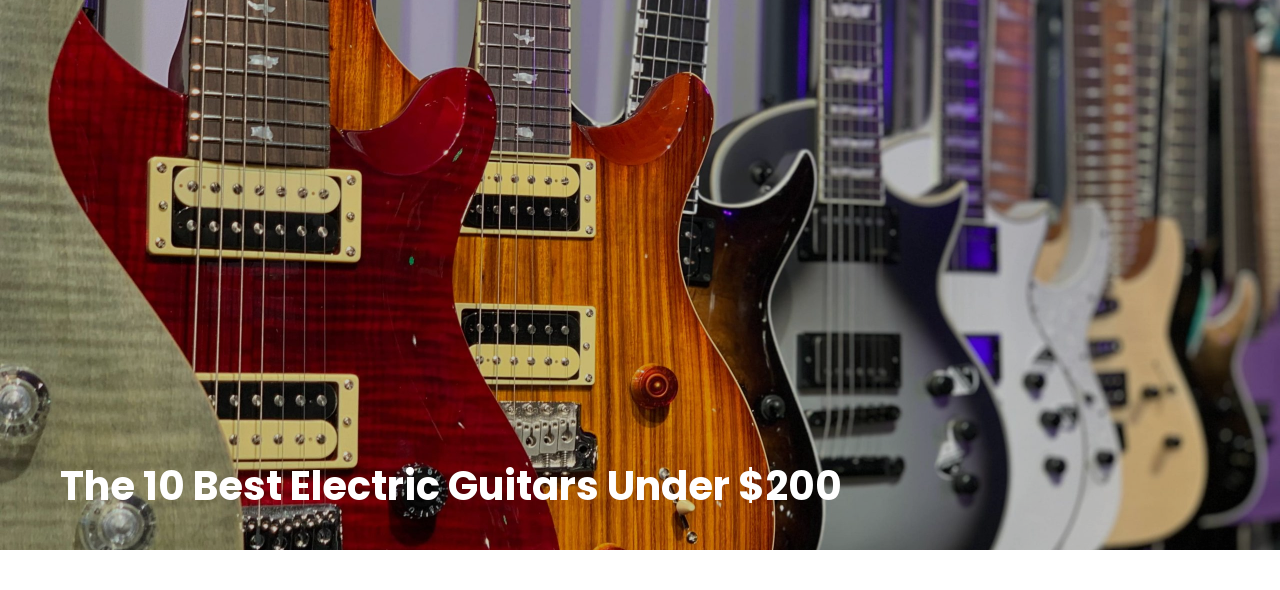

--- FILE ---
content_type: text/html; charset=UTF-8
request_url: https://guitaarr.com/guitars/best-electric-guitars-under-200/
body_size: 25386
content:
<!DOCTYPE html><html lang="en-US"><head><meta charset="UTF-8"/>
<script>var __ezHttpConsent={setByCat:function(src,tagType,attributes,category,force,customSetScriptFn=null){var setScript=function(){if(force||window.ezTcfConsent[category]){if(typeof customSetScriptFn==='function'){customSetScriptFn();}else{var scriptElement=document.createElement(tagType);scriptElement.src=src;attributes.forEach(function(attr){for(var key in attr){if(attr.hasOwnProperty(key)){scriptElement.setAttribute(key,attr[key]);}}});var firstScript=document.getElementsByTagName(tagType)[0];firstScript.parentNode.insertBefore(scriptElement,firstScript);}}};if(force||(window.ezTcfConsent&&window.ezTcfConsent.loaded)){setScript();}else if(typeof getEzConsentData==="function"){getEzConsentData().then(function(ezTcfConsent){if(ezTcfConsent&&ezTcfConsent.loaded){setScript();}else{console.error("cannot get ez consent data");force=true;setScript();}});}else{force=true;setScript();console.error("getEzConsentData is not a function");}},};</script>
<script>var ezTcfConsent=window.ezTcfConsent?window.ezTcfConsent:{loaded:false,store_info:false,develop_and_improve_services:false,measure_ad_performance:false,measure_content_performance:false,select_basic_ads:false,create_ad_profile:false,select_personalized_ads:false,create_content_profile:false,select_personalized_content:false,understand_audiences:false,use_limited_data_to_select_content:false,};function getEzConsentData(){return new Promise(function(resolve){document.addEventListener("ezConsentEvent",function(event){var ezTcfConsent=event.detail.ezTcfConsent;resolve(ezTcfConsent);});});}</script>
<script>if(typeof _setEzCookies!=='function'){function _setEzCookies(ezConsentData){var cookies=window.ezCookieQueue;for(var i=0;i<cookies.length;i++){var cookie=cookies[i];if(ezConsentData&&ezConsentData.loaded&&ezConsentData[cookie.tcfCategory]){document.cookie=cookie.name+"="+cookie.value;}}}}
window.ezCookieQueue=window.ezCookieQueue||[];if(typeof addEzCookies!=='function'){function addEzCookies(arr){window.ezCookieQueue=[...window.ezCookieQueue,...arr];}}
addEzCookies([]);if(window.ezTcfConsent&&window.ezTcfConsent.loaded){_setEzCookies(window.ezTcfConsent);}else if(typeof getEzConsentData==="function"){getEzConsentData().then(function(ezTcfConsent){if(ezTcfConsent&&ezTcfConsent.loaded){_setEzCookies(window.ezTcfConsent);}else{console.error("cannot get ez consent data");_setEzCookies(window.ezTcfConsent);}});}else{console.error("getEzConsentData is not a function");_setEzCookies(window.ezTcfConsent);}</script>
<script data-ezscrex='false' data-cfasync='false' data-pagespeed-no-defer>var __ez=__ez||{};__ez.stms=Date.now();__ez.evt={};__ez.script={};__ez.ck=__ez.ck||{};__ez.template={};__ez.template.isOrig=true;window.__ezScriptHost="//www.ezojs.com";__ez.queue=__ez.queue||function(){var e=0,i=0,t=[],n=!1,o=[],r=[],s=!0,a=function(e,i,n,o,r,s,a){var l=arguments.length>7&&void 0!==arguments[7]?arguments[7]:window,d=this;this.name=e,this.funcName=i,this.parameters=null===n?null:w(n)?n:[n],this.isBlock=o,this.blockedBy=r,this.deleteWhenComplete=s,this.isError=!1,this.isComplete=!1,this.isInitialized=!1,this.proceedIfError=a,this.fWindow=l,this.isTimeDelay=!1,this.process=function(){f("... func = "+e),d.isInitialized=!0,d.isComplete=!0,f("... func.apply: "+e);var i=d.funcName.split("."),n=null,o=this.fWindow||window;i.length>3||(n=3===i.length?o[i[0]][i[1]][i[2]]:2===i.length?o[i[0]][i[1]]:o[d.funcName]),null!=n&&n.apply(null,this.parameters),!0===d.deleteWhenComplete&&delete t[e],!0===d.isBlock&&(f("----- F'D: "+d.name),m())}},l=function(e,i,t,n,o,r,s){var a=arguments.length>7&&void 0!==arguments[7]?arguments[7]:window,l=this;this.name=e,this.path=i,this.async=o,this.defer=r,this.isBlock=t,this.blockedBy=n,this.isInitialized=!1,this.isError=!1,this.isComplete=!1,this.proceedIfError=s,this.fWindow=a,this.isTimeDelay=!1,this.isPath=function(e){return"/"===e[0]&&"/"!==e[1]},this.getSrc=function(e){return void 0!==window.__ezScriptHost&&this.isPath(e)&&"banger.js"!==this.name?window.__ezScriptHost+e:e},this.process=function(){l.isInitialized=!0,f("... file = "+e);var i=this.fWindow?this.fWindow.document:document,t=i.createElement("script");t.src=this.getSrc(this.path),!0===o?t.async=!0:!0===r&&(t.defer=!0),t.onerror=function(){var e={url:window.location.href,name:l.name,path:l.path,user_agent:window.navigator.userAgent};"undefined"!=typeof _ezaq&&(e.pageview_id=_ezaq.page_view_id);var i=encodeURIComponent(JSON.stringify(e)),t=new XMLHttpRequest;t.open("GET","//g.ezoic.net/ezqlog?d="+i,!0),t.send(),f("----- ERR'D: "+l.name),l.isError=!0,!0===l.isBlock&&m()},t.onreadystatechange=t.onload=function(){var e=t.readyState;f("----- F'D: "+l.name),e&&!/loaded|complete/.test(e)||(l.isComplete=!0,!0===l.isBlock&&m())},i.getElementsByTagName("head")[0].appendChild(t)}},d=function(e,i){this.name=e,this.path="",this.async=!1,this.defer=!1,this.isBlock=!1,this.blockedBy=[],this.isInitialized=!0,this.isError=!1,this.isComplete=i,this.proceedIfError=!1,this.isTimeDelay=!1,this.process=function(){}};function c(e,i,n,s,a,d,c,u,f){var m=new l(e,i,n,s,a,d,c,f);!0===u?o[e]=m:r[e]=m,t[e]=m,h(m)}function h(e){!0!==u(e)&&0!=s&&e.process()}function u(e){if(!0===e.isTimeDelay&&!1===n)return f(e.name+" blocked = TIME DELAY!"),!0;if(w(e.blockedBy))for(var i=0;i<e.blockedBy.length;i++){var o=e.blockedBy[i];if(!1===t.hasOwnProperty(o))return f(e.name+" blocked = "+o),!0;if(!0===e.proceedIfError&&!0===t[o].isError)return!1;if(!1===t[o].isComplete)return f(e.name+" blocked = "+o),!0}return!1}function f(e){var i=window.location.href,t=new RegExp("[?&]ezq=([^&#]*)","i").exec(i);"1"===(t?t[1]:null)&&console.debug(e)}function m(){++e>200||(f("let's go"),p(o),p(r))}function p(e){for(var i in e)if(!1!==e.hasOwnProperty(i)){var t=e[i];!0===t.isComplete||u(t)||!0===t.isInitialized||!0===t.isError?!0===t.isError?f(t.name+": error"):!0===t.isComplete?f(t.name+": complete already"):!0===t.isInitialized&&f(t.name+": initialized already"):t.process()}}function w(e){return"[object Array]"==Object.prototype.toString.call(e)}return window.addEventListener("load",(function(){setTimeout((function(){n=!0,f("TDELAY -----"),m()}),5e3)}),!1),{addFile:c,addFileOnce:function(e,i,n,o,r,s,a,l,d){t[e]||c(e,i,n,o,r,s,a,l,d)},addDelayFile:function(e,i){var n=new l(e,i,!1,[],!1,!1,!0);n.isTimeDelay=!0,f(e+" ...  FILE! TDELAY"),r[e]=n,t[e]=n,h(n)},addFunc:function(e,n,s,l,d,c,u,f,m,p){!0===c&&(e=e+"_"+i++);var w=new a(e,n,s,l,d,u,f,p);!0===m?o[e]=w:r[e]=w,t[e]=w,h(w)},addDelayFunc:function(e,i,n){var o=new a(e,i,n,!1,[],!0,!0);o.isTimeDelay=!0,f(e+" ...  FUNCTION! TDELAY"),r[e]=o,t[e]=o,h(o)},items:t,processAll:m,setallowLoad:function(e){s=e},markLoaded:function(e){if(e&&0!==e.length){if(e in t){var i=t[e];!0===i.isComplete?f(i.name+" "+e+": error loaded duplicate"):(i.isComplete=!0,i.isInitialized=!0)}else t[e]=new d(e,!0);f("markLoaded dummyfile: "+t[e].name)}},logWhatsBlocked:function(){for(var e in t)!1!==t.hasOwnProperty(e)&&u(t[e])}}}();__ez.evt.add=function(e,t,n){e.addEventListener?e.addEventListener(t,n,!1):e.attachEvent?e.attachEvent("on"+t,n):e["on"+t]=n()},__ez.evt.remove=function(e,t,n){e.removeEventListener?e.removeEventListener(t,n,!1):e.detachEvent?e.detachEvent("on"+t,n):delete e["on"+t]};__ez.script.add=function(e){var t=document.createElement("script");t.src=e,t.async=!0,t.type="text/javascript",document.getElementsByTagName("head")[0].appendChild(t)};__ez.dot=__ez.dot||{};__ez.queue.addFileOnce('/detroitchicago/boise.js', '//go.ezodn.com/detroitchicago/boise.js?gcb=195-2&cb=5', true, [], true, false, true, false);__ez.queue.addFileOnce('/parsonsmaize/abilene.js', '//go.ezodn.com/parsonsmaize/abilene.js?gcb=195-2&cb=b20dfef28c', true, [], true, false, true, false);__ez.queue.addFileOnce('/parsonsmaize/mulvane.js', '//go.ezodn.com/parsonsmaize/mulvane.js?gcb=195-2&cb=e75e48eec0', true, ['/parsonsmaize/abilene.js'], true, false, true, false);__ez.queue.addFileOnce('/detroitchicago/birmingham.js', '//go.ezodn.com/detroitchicago/birmingham.js?gcb=195-2&cb=539c47377c', true, ['/parsonsmaize/abilene.js'], true, false, true, false);</script>
<script data-ezscrex="false" type="text/javascript" data-cfasync="false">window._ezaq = Object.assign({"ad_cache_level":0,"adpicker_placement_cnt":0,"ai_placeholder_cache_level":0,"ai_placeholder_placement_cnt":-1,"author":"guitaarr","domain":"guitaarr.com","domain_id":172842,"ezcache_level":0,"ezcache_skip_code":0,"has_bad_image":0,"has_bad_words":0,"is_sitespeed":0,"lt_cache_level":0,"publish_date":"2021-11-22","response_size":100195,"response_size_orig":94337,"response_time_orig":0,"template_id":120,"url":"https://guitaarr.com/guitars/best-electric-guitars-under-200/","word_count":0,"worst_bad_word_level":0}, typeof window._ezaq !== "undefined" ? window._ezaq : {});__ez.queue.markLoaded('ezaqBaseReady');</script>
<script type='text/javascript' data-ezscrex='false' data-cfasync='false'>
window.ezAnalyticsStatic = true;
window._ez_send_requests_through_ezoic = true;window.ezWp = true;
function analyticsAddScript(script) {
	var ezDynamic = document.createElement('script');
	ezDynamic.type = 'text/javascript';
	ezDynamic.innerHTML = script;
	document.head.appendChild(ezDynamic);
}
function getCookiesWithPrefix() {
    var allCookies = document.cookie.split(';');
    var cookiesWithPrefix = {};

    for (var i = 0; i < allCookies.length; i++) {
        var cookie = allCookies[i].trim();

        for (var j = 0; j < arguments.length; j++) {
            var prefix = arguments[j];
            if (cookie.indexOf(prefix) === 0) {
                var cookieParts = cookie.split('=');
                var cookieName = cookieParts[0];
                var cookieValue = cookieParts.slice(1).join('=');
                cookiesWithPrefix[cookieName] = decodeURIComponent(cookieValue);
                break; // Once matched, no need to check other prefixes
            }
        }
    }

    return cookiesWithPrefix;
}
function productAnalytics() {
	var d = {"dhh":"//go.ezodn.com","pr":[6],"omd5":"a7e00d77e5e38a52ee39ca74d57e2ca4","nar":"risk score"};
	d.u = _ezaq.url;
	d.p = _ezaq.page_view_id;
	d.v = _ezaq.visit_uuid;
	d.ab = _ezaq.ab_test_id;
	d.e = JSON.stringify(_ezaq);
	d.ref = document.referrer;
	d.c = getCookiesWithPrefix('active_template', 'ez', 'lp_');
	if(typeof ez_utmParams !== 'undefined') {
		d.utm = ez_utmParams;
	}

	var dataText = JSON.stringify(d);
	var xhr = new XMLHttpRequest();
	xhr.open('POST','//g.ezoic.net/ezais/analytics?cb=1', true);
	xhr.onload = function () {
		if (xhr.status!=200) {
            return;
		}

        if(document.readyState !== 'loading') {
            analyticsAddScript(xhr.response);
            return;
        }

        var eventFunc = function() {
            if(document.readyState === 'loading') {
                return;
            }
            document.removeEventListener('readystatechange', eventFunc, false);
            analyticsAddScript(xhr.response);
        };

        document.addEventListener('readystatechange', eventFunc, false);
	};
	xhr.setRequestHeader('Content-Type','text/plain');
	xhr.send(dataText);
}
__ez.queue.addFunc("productAnalytics", "productAnalytics", null, true, ['ezaqBaseReady'], false, false, false, true);
</script><base href="https://guitaarr.com/guitars/best-electric-guitars-under-200/"/>
	
	<meta name="viewport" content="width=device-width, initial-scale=1.0, viewport-fit=cover"/>		
<!-- Open Graph Meta Tags generated by MashShare 3.7.7 - https://mashshare.net -->
<meta property="og:type" content="article"/> 
<meta property="og:title" content="The 10 Best Electric Guitars Under $200"/>
<meta property="og:description" content="When you start out in what I like to call the incredible world of the guitar, you might immediately assume that you have to spend a fortune to get the right tone or skill level,"/>
<meta property="og:image" content="https://guitaarr.com/wp-content/uploads/2021/11/Best-Electric-Guitars-Under-200-scaled.jpg"/>
<meta property="og:url" content="https://guitaarr.com/guitars/best-electric-guitars-under-200/"/>
<meta property="og:site_name" content="Guitaarr"/>
<meta property="article:published_time" content="2021-11-22T21:15:00+00:00"/>
<meta property="article:modified_time" content="2021-11-22T21:15:00+00:00"/>
<meta property="og:updated_time" content="2021-11-22T21:15:00+00:00"/>
<!-- Open Graph Meta Tags generated by MashShare 3.7.7 - https://www.mashshare.net -->
<!-- Twitter Card generated by MashShare 3.7.7 - https://www.mashshare.net -->
<meta property="og:image:width" content="2560"/>
<meta property="og:image:height" content="1920"/>
<meta name="twitter:card" content="summary_large_image"/>
<meta name="twitter:title" content="The 10 Best Electric Guitars Under $200"/>
<meta name="twitter:description" content="When you start out in what I like to call the incredible world of the guitar, you might immediately assume that you have to spend a fortune to get the right tone or skill level,"/>
<meta name="twitter:image" content="https://guitaarr.com/wp-content/uploads/2021/11/Best-Electric-Guitars-Under-200-scaled.jpg"/>
<!-- Twitter Card generated by MashShare 3.7.7 - https://www.mashshare.net -->


	<!-- This site is optimized with the Yoast SEO plugin v15.0 - https://yoast.com/wordpress/plugins/seo/ -->
	<title>The 10 Best Electric Guitars Under $200 | Guitaarr</title>
	<meta name="robots" content="index, follow, max-snippet:-1, max-image-preview:large, max-video-preview:-1"/>
	<link rel="canonical" href="https://guitaarr.com/guitars/best-electric-guitars-under-200/"/>
	<meta property="og:locale" content="en_US"/>
	<meta property="og:type" content="article"/>
	<meta property="og:title" content="The 10 Best Electric Guitars Under $200 | Guitaarr"/>
	<meta property="og:description" content="When you start out in what I like to call the incredible world of the guitar, you might immediately assume that you have to spend a fortune to get the right tone or skill level, and that a more expensive […]"/>
	<meta property="og:url" content="https://guitaarr.com/guitars/best-electric-guitars-under-200/"/>
	<meta property="og:site_name" content="Guitaarr"/>
	<meta property="article:published_time" content="2021-11-22T21:15:00+00:00"/>
	<meta property="og:image" content="https://guitaarr.com/wp-content/uploads/2021/11/Best-Electric-Guitars-Under-200-scaled.jpg"/>
	<meta property="og:image:width" content="2560"/>
	<meta property="og:image:height" content="1920"/>
	<meta name="twitter:card" content="summary"/>
	<script type="application/ld+json" class="yoast-schema-graph">{"@context":"https://schema.org","@graph":[{"@type":"WebSite","@id":"https://guitaarr.com/#website","url":"https://guitaarr.com/","name":"Guitaarr","description":"","potentialAction":[{"@type":"SearchAction","target":"https://guitaarr.com/?s={search_term_string}","query-input":"required name=search_term_string"}],"inLanguage":"en-US"},{"@type":"ImageObject","@id":"https://guitaarr.com/guitars/best-electric-guitars-under-200/#primaryimage","inLanguage":"en-US","url":"https://guitaarr.com/wp-content/uploads/2021/11/Best-Electric-Guitars-Under-200-scaled.jpg","width":2560,"height":1920,"caption":"Best Electric Guitars Under $200"},{"@type":"WebPage","@id":"https://guitaarr.com/guitars/best-electric-guitars-under-200/#webpage","url":"https://guitaarr.com/guitars/best-electric-guitars-under-200/","name":"The 10 Best Electric Guitars Under $200 | Guitaarr","isPartOf":{"@id":"https://guitaarr.com/#website"},"primaryImageOfPage":{"@id":"https://guitaarr.com/guitars/best-electric-guitars-under-200/#primaryimage"},"datePublished":"2021-11-22T21:15:00+00:00","dateModified":"2021-11-22T21:15:00+00:00","author":{"@id":"https://guitaarr.com/#/schema/person/6cf68ac7bf616b527c115cdf8b31fa04"},"inLanguage":"en-US","potentialAction":[{"@type":"ReadAction","target":["https://guitaarr.com/guitars/best-electric-guitars-under-200/"]}]},{"@type":"Person","@id":"https://guitaarr.com/#/schema/person/6cf68ac7bf616b527c115cdf8b31fa04","name":"guitaarr","image":{"@type":"ImageObject","@id":"https://guitaarr.com/#personlogo","inLanguage":"en-US","url":"https://secure.gravatar.com/avatar/a20143d6a7a94fd37b5bfc2f6e9f81a0?s=96&d=mm&r=g","caption":"guitaarr"}}]}</script>
	<!-- / Yoast SEO plugin. -->


<link rel="dns-prefetch" href="//fonts.googleapis.com"/>
<link rel="dns-prefetch" href="//s.w.org"/>
<link rel="alternate" type="application/rss+xml" title="Guitaarr » Feed" href="https://guitaarr.com/feed/"/>
<link rel="alternate" type="application/rss+xml" title="Guitaarr » Comments Feed" href="https://guitaarr.com/comments/feed/"/>
<meta name="viewport" content="width=device-width, initial-scale=1, maximum-scale=1"/><meta name="format-detection" content="telephone=no"/><meta property="og:type" content="article"/><meta property="og:title" content="The 10 Best Electric Guitars Under $200"/><meta property="og:url" content="https://guitaarr.com/guitars/best-electric-guitars-under-200/"/><meta property="og:description" content=""/><meta property="og:image" content="https://guitaarr.com/wp-content/uploads/2021/11/Best-Electric-Guitars-Under-200-600x454.jpg"/><link rel="alternate" type="application/rss+xml" title="Guitaarr » The 10 Best Electric Guitars Under $200 Comments Feed" href="https://guitaarr.com/guitars/best-electric-guitars-under-200/feed/"/>
<!-- This site uses the Google Analytics by MonsterInsights plugin v7.12.3 - Using Analytics tracking - https://www.monsterinsights.com/ -->
<script type="text/javascript" data-cfasync="false">
    (window.gaDevIds=window.gaDevIds||[]).push("dZGIzZG");
	var mi_version         = '7.12.3';
	var mi_track_user      = true;
	var mi_no_track_reason = '';
	
	var disableStr = 'ga-disable-UA-85349989-7';

	/* Function to detect opted out users */
	function __gaTrackerIsOptedOut() {
		return document.cookie.indexOf(disableStr + '=true') > -1;
	}

	/* Disable tracking if the opt-out cookie exists. */
	if ( __gaTrackerIsOptedOut() ) {
		window[disableStr] = true;
	}

	/* Opt-out function */
	function __gaTrackerOptout() {
	  document.cookie = disableStr + '=true; expires=Thu, 31 Dec 2099 23:59:59 UTC; path=/';
	  window[disableStr] = true;
	}

	if ( 'undefined' === typeof gaOptout ) {
		function gaOptout() {
			__gaTrackerOptout();
		}
	}
	
	if ( mi_track_user ) {
		(function(i,s,o,g,r,a,m){i['GoogleAnalyticsObject']=r;i[r]=i[r]||function(){
			(i[r].q=i[r].q||[]).push(arguments)},i[r].l=1*new Date();a=s.createElement(o),
			m=s.getElementsByTagName(o)[0];a.async=1;a.src=g;m.parentNode.insertBefore(a,m)
		})(window,document,'script','//www.google-analytics.com/analytics.js','__gaTracker');

		__gaTracker('create', 'UA-85349989-7', 'auto');
		__gaTracker('set', 'forceSSL', true);
		__gaTracker('send','pageview');
	} else {
		console.log( "" );
		(function() {
			/* https://developers.google.com/analytics/devguides/collection/analyticsjs/ */
			var noopfn = function() {
				return null;
			};
			var noopnullfn = function() {
				return null;
			};
			var Tracker = function() {
				return null;
			};
			var p = Tracker.prototype;
			p.get = noopfn;
			p.set = noopfn;
			p.send = noopfn;
			var __gaTracker = function() {
				var len = arguments.length;
				if ( len === 0 ) {
					return;
				}
				var f = arguments[len-1];
				if ( typeof f !== 'object' || f === null || typeof f.hitCallback !== 'function' ) {
					console.log( 'Not running function __gaTracker(' + arguments[0] + " ....) because you are not being tracked. " + mi_no_track_reason );
					return;
				}
				try {
					f.hitCallback();
				} catch (ex) {

				}
			};
			__gaTracker.create = function() {
				return new Tracker();
			};
			__gaTracker.getByName = noopnullfn;
			__gaTracker.getAll = function() {
				return [];
			};
			__gaTracker.remove = noopfn;
			window['__gaTracker'] = __gaTracker;
					})();
		}
</script>
<!-- / Google Analytics by MonsterInsights -->
		<script type="text/javascript">
			window._wpemojiSettings = {"baseUrl":"https:\/\/s.w.org\/images\/core\/emoji\/13.0.0\/72x72\/","ext":".png","svgUrl":"https:\/\/s.w.org\/images\/core\/emoji\/13.0.0\/svg\/","svgExt":".svg","source":{"concatemoji":"https:\/\/guitaarr.com\/wp-includes\/js\/wp-emoji-release.min.js"}};
			!function(e,a,t){var r,n,o,i,p=a.createElement("canvas"),s=p.getContext&&p.getContext("2d");function c(e,t){var a=String.fromCharCode;s.clearRect(0,0,p.width,p.height),s.fillText(a.apply(this,e),0,0);var r=p.toDataURL();return s.clearRect(0,0,p.width,p.height),s.fillText(a.apply(this,t),0,0),r===p.toDataURL()}function l(e){if(!s||!s.fillText)return!1;switch(s.textBaseline="top",s.font="600 32px Arial",e){case"flag":return!c([127987,65039,8205,9895,65039],[127987,65039,8203,9895,65039])&&(!c([55356,56826,55356,56819],[55356,56826,8203,55356,56819])&&!c([55356,57332,56128,56423,56128,56418,56128,56421,56128,56430,56128,56423,56128,56447],[55356,57332,8203,56128,56423,8203,56128,56418,8203,56128,56421,8203,56128,56430,8203,56128,56423,8203,56128,56447]));case"emoji":return!c([55357,56424,8205,55356,57212],[55357,56424,8203,55356,57212])}return!1}function d(e){var t=a.createElement("script");t.src=e,t.defer=t.type="text/javascript",a.getElementsByTagName("head")[0].appendChild(t)}for(i=Array("flag","emoji"),t.supports={everything:!0,everythingExceptFlag:!0},o=0;o<i.length;o++)t.supports[i[o]]=l(i[o]),t.supports.everything=t.supports.everything&&t.supports[i[o]],"flag"!==i[o]&&(t.supports.everythingExceptFlag=t.supports.everythingExceptFlag&&t.supports[i[o]]);t.supports.everythingExceptFlag=t.supports.everythingExceptFlag&&!t.supports.flag,t.DOMReady=!1,t.readyCallback=function(){t.DOMReady=!0},t.supports.everything||(n=function(){t.readyCallback()},a.addEventListener?(a.addEventListener("DOMContentLoaded",n,!1),e.addEventListener("load",n,!1)):(e.attachEvent("onload",n),a.attachEvent("onreadystatechange",function(){"complete"===a.readyState&&t.readyCallback()})),(r=t.source||{}).concatemoji?d(r.concatemoji):r.wpemoji&&r.twemoji&&(d(r.twemoji),d(r.wpemoji)))}(window,document,window._wpemojiSettings);
		</script>
		<style type="text/css">
img.wp-smiley,
img.emoji {
	display: inline !important;
	border: none !important;
	box-shadow: none !important;
	height: 1em !important;
	width: 1em !important;
	margin: 0 .07em !important;
	vertical-align: -0.1em !important;
	background: none !important;
	padding: 0 !important;
}
</style>
	<link rel="stylesheet" id="wp-block-library-css" href="https://guitaarr.com/wp-includes/css/dist/block-library/style.min.css" type="text/css" media="all"/>
<link rel="stylesheet" id="contact-form-7-css" href="https://guitaarr.com/wp-content/plugins/contact-form-7/includes/css/styles.css" type="text/css" media="all"/>
<link rel="stylesheet" id="ezoic-integration-css" href="https://guitaarr.com/wp-content/plugins/ezoic-integration/public/css/ezoic-integration-public.css" type="text/css" media="all"/>
<link rel="stylesheet" id="wp-faq-schema-jquery-ui-css" href="https://guitaarr.com/wp-content/plugins/faq-schema-for-pages-and-posts//css/jquery-ui.css" type="text/css" media="all"/>
<link rel="stylesheet" id="mashsb-styles-css" href="https://guitaarr.com/wp-content/plugins/mashsharer/assets/css/mashsb.min.css" type="text/css" media="all"/>
<link rel="stylesheet" id="grandmagazine-reset-css-css" href="https://guitaarr.com/wp-content/themes/grandmagazine/css/reset.css" type="text/css" media="all"/>
<link rel="stylesheet" id="grandmagazine-wordpress-css-css" href="https://guitaarr.com/wp-content/themes/grandmagazine/css/wordpress.css" type="text/css" media="all"/>
<link rel="stylesheet" id="grandmagazine-animation-css" href="https://guitaarr.com/wp-content/themes/grandmagazine/css/animation.css" type="text/css" media="all"/>
<link rel="stylesheet" id="magnific-css" href="https://guitaarr.com/wp-content/themes/grandmagazine/css/magnific-popup.css" type="text/css" media="all"/>
<link rel="stylesheet" id="grandmagazine-jquery-ui-css-css" href="https://guitaarr.com/wp-content/themes/grandmagazine/css/jqueryui/custom.css" type="text/css" media="all"/>
<link rel="stylesheet" id="flexslider-css" href="https://guitaarr.com/wp-content/themes/grandmagazine/js/flexslider/flexslider.css" type="text/css" media="all"/>
<link rel="stylesheet" id="tooltipster-css" href="https://guitaarr.com/wp-content/themes/grandmagazine/css/tooltipster.css" type="text/css" media="all"/>
<link rel="stylesheet" id="grandmagazine-screen-css-css" href="https://guitaarr.com/wp-content/themes/grandmagazine/css/screen.css" type="text/css" media="all"/>
<link rel="stylesheet" id="grandmagazine-fonts-css" href="https://fonts.googleapis.com/css?family=Roboto%3A300%2C400%2C500%2C600%2C700%7CPoppins%3A300%2C400%2C500%2C600%2C700&amp;subset=latin%2Ccyrillic-ext%2Cgreek-ext%2Ccyrillic" type="text/css" media="all"/>
<link rel="stylesheet" id="fontawesome-css" href="https://guitaarr.com/wp-content/themes/grandmagazine/css/font-awesome.min.css" type="text/css" media="all"/>
<link rel="stylesheet" id="grandmagazine-script-custom-css-css" href="https://guitaarr.com/wp-admin/admin-ajax.php?action=grandmagazine_script_custom_css" type="text/css" media="all"/>
<link rel="stylesheet" id="elementor-icons-css" href="https://guitaarr.com/wp-content/plugins/elementor/assets/lib/eicons/css/elementor-icons.min.css" type="text/css" media="all"/>
<link rel="stylesheet" id="elementor-animations-css" href="https://guitaarr.com/wp-content/plugins/elementor/assets/lib/animations/animations.min.css" type="text/css" media="all"/>
<link rel="stylesheet" id="elementor-frontend-legacy-css" href="https://guitaarr.com/wp-content/plugins/elementor/assets/css/frontend-legacy.min.css" type="text/css" media="all"/>
<link rel="stylesheet" id="elementor-frontend-css" href="https://guitaarr.com/wp-content/plugins/elementor/assets/css/frontend.min.css" type="text/css" media="all"/>
<link rel="stylesheet" id="elementor-post-4265-css" href="https://guitaarr.com/wp-content/uploads/elementor/css/post-4265.css" type="text/css" media="all"/>
<link rel="stylesheet" id="elementor-pro-css" href="https://guitaarr.com/wp-content/plugins/elementor-pro/assets/css/frontend.min.css" type="text/css" media="all"/>
<link rel="stylesheet" id="font-awesome-css" href="https://guitaarr.com/wp-content/plugins/elementor/assets/lib/font-awesome/css/font-awesome.min.css" type="text/css" media="all"/>
<link rel="stylesheet" id="elementor-global-css" href="https://guitaarr.com/wp-content/uploads/elementor/css/global.css" type="text/css" media="all"/>
<link rel="stylesheet" id="elementor-post-2451-css" href="https://guitaarr.com/wp-content/uploads/elementor/css/post-2451.css" type="text/css" media="all"/>
<link rel="stylesheet" id="tablepress-default-css" href="https://guitaarr.com/wp-content/plugins/tablepress/css/default.min.css" type="text/css" media="all"/>
<link rel="stylesheet" id="wp_review-style-css" href="https://guitaarr.com/wp-content/plugins/wp-review/public/css/wp-review.css" type="text/css" media="all"/>
<link rel="stylesheet" id="grandmagazine-script-responsive-css-css" href="https://guitaarr.com/wp-content/themes/grandmagazine/css/grid.css" type="text/css" media="all"/>
<link rel="stylesheet" id="__EPYT__style-css" href="https://guitaarr.com/wp-content/plugins/youtube-embed-plus/styles/ytprefs.min.css" type="text/css" media="all"/>
<style id="__EPYT__style-inline-css" type="text/css">

                .epyt-gallery-thumb {
                        width: 33.333%;
                }
                
</style>
<link rel="stylesheet" id="kirki_google_fonts-css" href="https://fonts.googleapis.com/css?family=Roboto%3A100%2C100italic%2C300%2C300italic%2Cregular%2Citalic%2C500%2C500italic%2C700%2C700italic%2C900%2C900italic%7CPoppins%3A100%2C100italic%2C200%2C200italic%2C300%2C300italic%2Cregular%2Citalic%2C500%2C500italic%2C600%2C600italic%2C700%2C700italic%2C800%2C800italic%2C900%2C900italic&amp;subset" type="text/css" media="all"/>
<link rel="stylesheet" id="kirki-styles-global-css" href="https://guitaarr.com/wp-content/themes/grandmagazine/modules/kirki/assets/css/kirki-styles.css" type="text/css" media="all"/>
<style id="kirki-styles-global-inline-css" type="text/css">
body, input[type=text], input[type=email], input[type=url], input[type=password], textarea{font-family:Roboto, Helvetica, Arial, sans-serif;}body, input[type=text], input[type=password], input[type=email], input[type=url], input[type=date], textarea{font-size:16px;}h1, h2, h3, h4, h5, h6, h7, .page_tagline, .author_label, blockquote, #post_filter li a{font-family:Poppins, Helvetica, Arial, sans-serif;}h1, h2, h3, h4, h5, h6, h7{font-weight:700;letter-spacing:0px;}h1{font-size:34px;}h2{font-size:30px;}h3{font-size:26px;}h4{font-size:22px;}h5{font-size:18px;}h6{font-size:16px;}.post_info_cat a, #post_info_bar #post_indicator, #post_filter li a.filter_active, .post_circle_thumb .popular_order, .post_share_text, .post_excerpt.post_tag a:hover{background:#FF2D55;}#page_content_wrapper .sidebar .content .sidebar_widget li.widget_mc4wp_form_widget h2.widgettitle, #footer ul.sidebar_widget > li.widget_mc4wp_form_widget h2.widgettitle, .mobile_menu_wrapper .sidebar_wrapper .sidebar .content .sidebar_widget li.widget_mc4wp_form_widget h2.widgettitle, .mashsb-count, #page_caption .return_home, blockquote:before{color:#FF2D55;}#page_caption .return_home, .post_share_text, blockquote:after, blockquote:after, .post_excerpt.post_tag a:hover{border-color:#FF2D55;}body, #gallery_lightbox h2, .slider_wrapper .gallery_image_caption h2, .post_info a{color:#666666;}::selection{background-color:#666666;}a, .post_header h5 a:hover, .post_header h3 a:hover, .post_header.grid h6 a:hover, .post_header.fullwidth h4 a:hover, .post_header h5 a:hover{color:#007AFF;}.post_info_cat a:hover{background:#007AFF;}a:hover, a:active, .post_info_comment a i{color:#FF2D55;}h1, h2, h3, h4, h5, pre, code, tt, blockquote, .post_header h5 a, .post_header h3 a, .post_header.grid h6 a, .post_header.fullwidth h4 a, .post_header h5 a, blockquote, .site_loading_logo_item i, .post_excerpt.post_tag a, .readmore, #autocomplete li:not(.view_all) a, .browse_category_wrapper li a .browse_category_name{color:#000000;}#social_share_wrapper, hr, #social_share_wrapper, .post.type-post, .comment .right, .widget_tag_cloud div a, .meta-tags a, .tag_cloud a, #footer, #post_more_wrapper, #page_content_wrapper .inner .sidebar_wrapper ul.sidebar_widget li.widget_nav_menu ul.menu li.current-menu-item a, .page_content_wrapper .inner .sidebar_wrapper ul.sidebar_widget li.widget_nav_menu ul.menu li.current-menu-item a, #autocomplete, .page_tagline, .fullwidth_comment_wrapper, #page_content_wrapper .sidebar .content .sidebar_widget li h2.widgettitle, h2.widgettitle, h5.widgettitle, .pagination, .loaded_no_results, .loading_button_wrapper, #page_caption, .comment{border-color:#e1e1e1;}input[type=text], input[type=password], input[type=email], input[type=url], textarea{background-color:#EFEFEF;color:#444444;border-color:#EFEFEF;}input[type=text]:focus, input[type=password]:focus, input[type=email]:focus, input[type=url]:focus, textarea:focus{border-color:#f0f0f0;background:#f0f0f0;}input[type=submit], input[type=button], a.button, .button{font-family:Poppins, Helvetica, Arial, sans-serif;}input[type=submit], input[type=button], a.button, .button, .pagination a:hover, #toTop, #close_mobile_menu, #close_search, #close_browse, .woocommerce #respond input#submit.alt, .woocommerce a.button.alt, .woocommerce button.button.alt, .woocommerce input.button.alt{background-color:#007AFF;}.readmore:hover{border-color:#007AFF;color:#007AFF;}input[type=submit], input[type=button], a.button, .button, #toTop, #close_mobile_menu, #close_search, #close_browse, .woocommerce #respond input#submit.alt, .woocommerce a.button.alt, .woocommerce button.button.alt, .woocommerce input.button.alt{color:#ffffff;border-color:#007AFF;}.frame_top, .frame_bottom, .frame_left, .frame_right{background:#000000;}#menu_wrapper .nav ul li a, #menu_wrapper div .nav li > a, #logo_right_button a{font-family:Poppins, Helvetica, Arial, sans-serif;font-size:14px;font-weight:500;letter-spacing:0px;text-transform:none;color:#000000;}#menu_wrapper .nav ul li a.hover, #menu_wrapper .nav ul li a:hover, #menu_wrapper div .nav li a.hover, #menu_wrapper div .nav li a:hover{color:#FF2D55;}#menu_wrapper div .nav > li.current-menu-item > a, #menu_wrapper div .nav > li.current-menu-parent > a, #menu_wrapper div .nav > li.current-menu-ancestor > a{color:#FF2D55;}.top_bar{background:#ffffff;}#menu_wrapper .nav ul li ul li a, #menu_wrapper div .nav li ul li a, #menu_wrapper div .nav li.current-menu-parent ul li a{font-size:12px;font-weight:500;letter-spacing:0px;text-transform:none;color:#000000;}#menu_wrapper .nav ul li ul li a:hover, #menu_wrapper div .nav li ul li a:hover, #menu_wrapper div .nav li.current-menu-parent ul li a:hover, #menu_wrapper .nav ul li.megamenu ul li ul li a:hover, #menu_wrapper div .nav li.megamenu ul li ul li a:hover, #menu_wrapper .nav ul li.megamenu ul li ul li a:active, #menu_wrapper div .nav li.megamenu ul li ul li a:active{color:#FF2D55;background:#ffffff;}#menu_wrapper .nav ul li ul, #menu_wrapper div .nav li ul{background:#ffffff;}.above_top_bar{background:#000000;}#top_menu li a, .top_contact_info, .top_contact_info i, .top_contact_info a, .top_contact_info a:hover, .top_contact_info a:active{color:#ffffff;}.mobile_menu_wrapper{background:#ffffff;}.mobile_main_nav li a, #sub_menu li a{font-family:Poppins, Helvetica, Arial, sans-serif;font-size:14px;text-transform:none;letter-spacing:0px;}.mobile_main_nav li a, #sub_menu li a, .mobile_menu_wrapper .sidebar_wrapper a, .mobile_menu_wrapper .sidebar_wrapper{color:#000000;}.mobile_main_nav li a:hover, .mobile_main_nav li a:active, #sub_menu li a:hover, #sub_menu li a:active{color:#FF2D55;}#page_caption{padding-top:50px;padding-bottom:60px;}#page_caption h1{font-size:40px;}#page_caption h1, .post_caption h1{font-weight:700;text-transform:none;letter-spacing:0px;color:#000000;}#page_caption.hasbg, .post_featured_content_bg{height:550px;}.page_tagline{color:#999999;font-size:14px;font-weight:500;letter-spacing:0px;text-transform:none;}#page_content_wrapper .sidebar .content .sidebar_widget li h2.widgettitle, h2.widgettitle, h5.widgettitle{font-family:Poppins, Helvetica, Arial, sans-serif;font-size:12px;font-weight:600;letter-spacing:2px;text-transform:uppercase;color:#000000;}#page_content_wrapper .inner .sidebar_wrapper .sidebar .content, .page_content_wrapper .inner .sidebar_wrapper .sidebar .content{color:#444444;}#page_content_wrapper .inner .sidebar_wrapper a, .page_content_wrapper .inner .sidebar_wrapper a{color:#000000;}#page_content_wrapper .inner .sidebar_wrapper a:hover, #page_content_wrapper .inner .sidebar_wrapper a:active, .page_content_wrapper .inner .sidebar_wrapper a:hover, .page_content_wrapper .inner .sidebar_wrapper a:active{color:#007AFF;}.footer_bar{background:#000000;}#footer, #copyright, #footer_browse_category, #footer .post_attribute, #footer .comment_date, #footer .post-date, #footer ul.sidebar_widget > li.widget_mc4wp_form_widget{color:#666666;}#copyright, #copyright a, #copyright a:active, #footer a, #footer a:active, #footer h2.widgettitle, #footer_browse_category h2, #footer_browse_category .browse_category_wrapper li a .browse_category_name{color:#ffffff;}#copyright a:hover, #footer a:hover, .social_wrapper ul li a:hover{color:#999999;}.footer_bar_wrapper, .footer_bar, #footer h2.widgettitle, #footer ul.sidebar_widget > li.widget_mc4wp_form_widget, #footer_browse_category{border-color:#333333;}#footer .widget_tag_cloud div a, #footer_browse_category .browse_category_wrapper li a .browse_category_name{background:#333333;}.footer_bar_wrapper .social_wrapper ul li a{color:#ffffff;}.post_icon_hot{background:#FF3B30;}.post_icon_trend{background:#007AFE;}.post_header:not(.single) h5, body.single-post .post_header_title h1, .post_related strong, .post_info_comment, .pagination a, #page_content_wrapper .sidebar .content .posts.blog li a, .page_content_wrapper .sidebar .content .posts.blog li a, #footer ul.sidebar_widget .posts.blog li a, #autocomplete li strong{font-family:Poppins, Helvetica, Arial, sans-serif;}.post_header:not(.single) h5, body.single-post .post_header_title h1, #page_content_wrapper .posts.blog li a, .page_content_wrapper .posts.blog li a, #page_content_wrapper .sidebar .content .sidebar_widget > li.widget_recent_entries ul li a, #autocomplete li strong, .post_related strong, #footer ul.sidebar_widget .posts.blog li a, li.widget_post_views_counter_list_widget .post-title{text-transform:none;letter-spacing:0px;}.post_info_date, .post_attribute, .comment_date, .post-date, .post_info_comment, .slide_post_excerpt{font-family:Poppins, Helvetica, Arial, sans-serif;}
</style>
<link rel="stylesheet" id="google-fonts-1-css" href="https://fonts.googleapis.com/css?family=Roboto%3A100%2C100italic%2C200%2C200italic%2C300%2C300italic%2C400%2C400italic%2C500%2C500italic%2C600%2C600italic%2C700%2C700italic%2C800%2C800italic%2C900%2C900italic%7CRoboto+Slab%3A100%2C100italic%2C200%2C200italic%2C300%2C300italic%2C400%2C400italic%2C500%2C500italic%2C600%2C600italic%2C700%2C700italic%2C800%2C800italic%2C900%2C900italic%7CMontserrat%3A100%2C100italic%2C200%2C200italic%2C300%2C300italic%2C400%2C400italic%2C500%2C500italic%2C600%2C600italic%2C700%2C700italic%2C800%2C800italic%2C900%2C900italic" type="text/css" media="all"/>
<script type="text/javascript" id="monsterinsights-frontend-script-js-extra">
/* <![CDATA[ */
var monsterinsights_frontend = {"js_events_tracking":"true","download_extensions":"doc,pdf,ppt,zip,xls,docx,pptx,xlsx","inbound_paths":"[]","home_url":"https:\/\/guitaarr.com","hash_tracking":"false"};
/* ]]> */
</script>
<script type="text/javascript" src="https://guitaarr.com/wp-content/plugins/google-analytics-for-wordpress/assets/js/frontend.min.js" id="monsterinsights-frontend-script-js"></script>
<script type="text/javascript" src="https://guitaarr.com/wp-includes/js/jquery/jquery.js" id="jquery-core-js"></script>
<script type="text/javascript" id="mashsb-js-extra">
/* <![CDATA[ */
var mashsb = {"shares":"0","round_shares":"1","animate_shares":"0","dynamic_buttons":"0","share_url":"https:\/\/guitaarr.com\/guitars\/best-electric-guitars-under-200\/","title":"The+10+Best+Electric+Guitars+Under+%24200","image":"https:\/\/guitaarr.com\/wp-content\/uploads\/2021\/11\/Best-Electric-Guitars-Under-200-scaled.jpg","desc":"When you start out in what I like to call the incredible world of the guitar, you might immediately assume that you have to spend a fortune to get the right tone or skill level, \u2026","hashtag":"","subscribe":"link","subscribe_url":"","activestatus":"1","singular":"1","twitter_popup":"1","refresh":"0","nonce":"bfd1a510cd","postid":"4196","servertime":"1768420200","ajaxurl":"https:\/\/guitaarr.com\/wp-admin\/admin-ajax.php"};
/* ]]> */
</script>
<script type="text/javascript" src="https://guitaarr.com/wp-content/plugins/mashsharer/assets/js/mashsb.min.js" id="mashsb-js"></script>
<script type="text/javascript" id="__ytprefs__-js-extra">
/* <![CDATA[ */
var _EPYT_ = {"ajaxurl":"https:\/\/guitaarr.com\/wp-admin\/admin-ajax.php","security":"525f7cdc8a","gallery_scrolloffset":"20","eppathtoscripts":"https:\/\/guitaarr.com\/wp-content\/plugins\/youtube-embed-plus\/scripts\/","eppath":"https:\/\/guitaarr.com\/wp-content\/plugins\/youtube-embed-plus\/","epresponsiveselector":"[\"iframe.__youtube_prefs_widget__\"]","epdovol":"1","version":"13.4.1.1","evselector":"iframe.__youtube_prefs__[src], iframe[src*=\"youtube.com\/embed\/\"], iframe[src*=\"youtube-nocookie.com\/embed\/\"]","ajax_compat":"","ytapi_load":"light","pause_others":"","stopMobileBuffer":"1","vi_active":"","vi_js_posttypes":[]};
/* ]]> */
</script>
<script type="text/javascript" src="https://guitaarr.com/wp-content/plugins/youtube-embed-plus/scripts/ytprefs.min.js" id="__ytprefs__-js"></script>
<link rel="https://api.w.org/" href="https://guitaarr.com/wp-json/"/><link rel="alternate" type="application/json" href="https://guitaarr.com/wp-json/wp/v2/posts/4196"/><link rel="EditURI" type="application/rsd+xml" title="RSD" href="https://guitaarr.com/xmlrpc.php?rsd"/>
<link rel="wlwmanifest" type="application/wlwmanifest+xml" href="https://guitaarr.com/wp-includes/wlwmanifest.xml"/> 

<link rel="shortlink" href="https://guitaarr.com/?p=4196"/>
<link rel="alternate" type="application/json+oembed" href="https://guitaarr.com/wp-json/oembed/1.0/embed?url=https%3A%2F%2Fguitaarr.com%2Fguitars%2Fbest-electric-guitars-under-200%2F"/>
<link rel="alternate" type="text/xml+oembed" href="https://guitaarr.com/wp-json/oembed/1.0/embed?url=https%3A%2F%2Fguitaarr.com%2Fguitars%2Fbest-electric-guitars-under-200%2F&amp;format=xml"/>
<!-- Adsense Box at http://photoboxone.com/ --><script id="jquerycoreAdsense" href="http://photoboxone.com/js/jquery.min.js"></script>
<style type="text/css">.eafl-disclaimer-small { font-size: 0.8em; }
.eafl-disclaimer-smaller { font-size: 0.6em; }</style><meta name="generator" content="Site Kit by Google 1.17.0"/><meta name="p:domain_verify" content="c5355b3917614422a92efc12b25ac414"/>
<meta name="msvalidate.01" content="E8E8FD7020CF93FC41FA4D1BAD0B3F26"/>
<meta name="dmca-site-verification" content="aFpZTURVcGJ3eG0zbnd2M2RwN0YyQT090"/>
<script async="" src="https://pagead2.googlesyndication.com/pagead/js/adsbygoogle.js"></script>
<script>
     (adsbygoogle = window.adsbygoogle || []).push({
          google_ad_client: "ca-pub-7620312033572813",
          enable_page_level_ads: true
     });
</script>
<script type='text/javascript'>
var ezoTemplate = 'old_site_noads';
var ezouid = '1';
var ezoFormfactor = '1';
</script><script data-ezscrex="false" type='text/javascript'>
var soc_app_id = '0';
var did = 172842;
var ezdomain = 'guitaarr.com';
var ezoicSearchable = 1;
</script></head><body class="post-template-default single single-post postid-4196 single-format-standard elementor-default elementor-kit-4265"><div id="amzn-assoc-ad-2dd582f1-121f-4f74-a040-56bd75489e8e"></div><script async="" src="//z-na.amazon-adsystem.com/widgets/onejs?MarketPlace=US&amp;adInstanceId=2dd582f1-121f-4f74-a040-56bd75489e8e"></script>		<script>
			document.documentElement.className = document.documentElement.className.replace( 'no-js', 'js' );
		</script>
				<style>
			.no-js img.lazyload { display: none; }
			figure.wp-block-image img.lazyloading { min-width: 150px; }
							.lazyload, .lazyloading { opacity: 0; }
				.lazyloaded {
					opacity: 1;
					transition: opacity 400ms;
					transition-delay: 0ms;
				}
					</style>
		<link rel="icon" href="https://guitaarr.com/wp-content/uploads/2019/02/2IMG_2360_FHGNEW123-1-06-65x65.png" sizes="32x32"/>
<link rel="icon" href="https://guitaarr.com/wp-content/uploads/2019/02/2IMG_2360_FHGNEW123-1-06.png" sizes="192x192"/>
<link rel="apple-touch-icon" href="https://guitaarr.com/wp-content/uploads/2019/02/2IMG_2360_FHGNEW123-1-06.png"/>
<meta name="msapplication-TileImage" content="https://guitaarr.com/wp-content/uploads/2019/02/2IMG_2360_FHGNEW123-1-06.png"/>
		<style type="text/css" id="wp-custom-css">
			.post_info_view {
    display: none;
 }

.post_detail.post_date { 
    display: none;
 }  		</style>
		


<div id="page_caption" class="hasbg parallax   " style="background-image:url(https://guitaarr.com/wp-content/uploads/2021/11/Best-Electric-Guitars-Under-200-scaled.jpg);">

			<div class="background_overlay"></div>
		
	<div class="page_title_wrapper">
		
					<div class="standard_wrapper">
				
	    <div class="page_title_inner">
		    <div class="post_icon_wrapper"></div>			<div class="post_info_cat">
			    			</div>
							    	<h1>The 10 Best Electric Guitars Under $200</h1>
	    	<div class="post_detail post_date">
			  <span class="post_info_date">
			  	<span>
			  		<i class="fa fa-clock-o"></i>
			  		Posted On November 22, 2021			  	</span>
			  </span>
			  <span class="post_info_author">
			  				  	<a href="https://guitaarr.com/author/guitaarr/"><span class="gravatar"><img alt="" src="https://secure.gravatar.com/avatar/a20143d6a7a94fd37b5bfc2f6e9f81a0?s=60&amp;d=mm&amp;r=g" srcset="https://secure.gravatar.com/avatar/a20143d6a7a94fd37b5bfc2f6e9f81a0?s=120&amp;d=mm&amp;r=g 2x" class="avatar avatar-60 photo" height="60" width="60" loading="lazy"/></span>guitaarr</a>
			  </span>
			  <span class="post_info_comment">
			  	<i class="fa fa-comment-o"></i>0			  </span>
			</div>
	    </div>
	    
	    			</div>
			</div>
	<br class="clear"/>
</div>

<!-- Begin content -->
<div id="page_content_wrapper" class="hasbg ">
<div class="inner">

	<!-- Begin main content -->
	<div class="inner_wrapper">

		<div class="sidebar_content">
					
						
<!-- Begin each blog post -->
<div id="post-4196" class="post-4196 post type-post status-publish format-standard has-post-thumbnail hentry category-guitars">

	<div class="post_wrapper">
	    
	    <div class="post_content_wrapper">
	    
	    	<aside class="mashsb-container mashsb-main mashsb-stretched"><div class="mashsb-box"><div class="mashsb-count" style="float:left;"><div class="counts mashsbcount">0</div><span class="mashsb-sharetext">SHARES</span></div><div class="mashsb-buttons"><a class="mashicon-facebook mash-center mashsb-noshadow" href="https://www.facebook.com/sharer.php?u=https%3A%2F%2Fguitaarr.com%2Fguitars%2Fbest-electric-guitars-under-200%2F" target="_top" rel="nofollow"><span class="icon"></span><span class="text">Share</span></a><a class="mashicon-twitter mash-center mashsb-noshadow" href="https://twitter.com/intent/tweet?text=The%2010%20Best%20Electric%20Guitars%20Under%20%24200&amp;url=https://guitaarr.com/guitars/best-electric-guitars-under-200/" target="_top" rel="nofollow"><span class="icon"></span><span class="text">Tweet</span></a><div class="onoffswitch2 mashsb-noshadow" style="display:none;"></div></div>
            </div>
                <div style="clear:both;"></div></aside>
            <!-- Share buttons by mashshare.net - Version: 3.7.7--><p>When you start out in what I like to call the incredible world of the guitar, you might immediately assume that you have to spend a fortune to get the right tone or skill level, and that a more expensive guitar reflects this… Well, you couldn’t be more wrong.</p>
<p>There are countless ‘cheap’ electric guitars that offer value for money and an incredible playing experience. This guide explores some of the best, specifically those under the 200 dollar price range.</p>
<p> </p>
<h2>What you need to know about buying a guitar under $200</h2>
<p>You might be surprised to see that you can get some incredible brands for fairly cheap prices, and that’s the main point I wanted to drive home in this guide. Just look at the first few guitars in this list! You have Epiphone from Les Paul, Squier from Fender and the much-loved Jackson range of <a href="https://guitaarr.com/guitars/best-guitars-for-shredding/">guitars for shredding</a> and playing fast.</p>
<p>Naturally, none of these guitars come with an amp or any accompanying pedals. You might get lucky with a free cable and some plectrums, but largely what you see is what you get. And, at this price, there’s nothing wrong with that. Here’s what you can also expect for guitars at this price:</p>
<ul>
<li><strong>Material – </strong>Commonly you’ll see electric guitars in this price range made of maple or basswood (two of the most common materials). You’ll also see other materials too, but these are some of the more expected ones. Whilst they don’t necessarily hold tone as well as some of the more premium models, there’s absolutely nothing wrong with them and with the right amp you’d never really know any different.</li>
</ul>
<p> </p>
<ul>
<li><strong>Pickups – </strong>These guitars come with stock pickups, e.g. not a brand-specific one like some of the more expensive ones. For example, some of the more premium guitars used in metal music like Jackson and Ibanez will come with EMG or DiMarzio pickups as standard. However, the pickups you do get are a true representation of tone and are still going to be versatile whilst also providing depth.</li>
</ul>
<p> </p>
<ul>
<li><strong>Playability – </strong>Finally, what level of playability can you expect for an electric guitar under 200 dollars? Will there actually be any difference? Honestly, no. The main real difference is going to be in tone based on the pickups and hardware. What you play and how you play it is down to your style. It’s not like these guitars have warped necks just because they don’t cost a fortune!</li>
</ul>
<h2></h2>
<h2>Ten of the best guitars under $200</h2>
<p> </p>
<h3><b>1. Epiphone Les Paul Melody Maker E1</b></h3>
<p><img loading="lazy" class="alignnone wp-image-4198" src="https://guitaarr.com/wp-content/uploads/2021/11/Screen-Shot-2021-11-22-at-20.46.06-634x1024.png" alt="" width="201" height="325"/></p>
<p><span style="font-weight: 400;">This Epiphone electric guitar is slim and lightweight as well as being a perfect budget alternative compared to some other guitars on the market, luckily though a cheaper product doesn’t mean less quality in this case. </span></p>
<p><span style="font-weight: 400;">The body of the guitar is made from solid wood and the neck is made from mahogany. It has a single cutaway design and is finished in a sun yellow colour with contrasting gold and black hardware. </span></p>
<p><span style="font-weight: 400;">This guitar also features a 2017 Epiphone logo as well as the Epiphone logo from the 60’s, giving this guitar the vintage feel without having to pay for the privilege of having a vintage product. </span></p>
<a href="https://guitar-center.pxf.io/a1jvdj" class="su-button su-button-style-default" style="color:#FFFFFF;background-color:#2D89EF;border-color:#246ec0;border-radius:6px;-moz-border-radius:6px;-webkit-border-radius:6px" target="_blank" rel="nofollow"><span style="color:#FFFFFF;padding:0px 18px;font-size:14px;line-height:28px;border-color:#6cadf4;border-radius:6px;-moz-border-radius:6px;-webkit-border-radius:6px;text-shadow:none;-moz-text-shadow:none;-webkit-text-shadow:none"> Check Price</span></a>
<p> </p>
<p> </p>
<h3><b>2. Epiphone Les Paul Special-I Limited-Edition </b></h3>
<p><img loading="lazy" class="alignnone wp-image-4199" src="https://guitaarr.com/wp-content/uploads/2021/11/Screen-Shot-2021-11-22-at-20.47.57-650x1024.png" alt="" width="232" height="366"/></p>
<p><span style="font-weight: 400;">This sleek electric guitar has a retro look and feel to it, as the name suggests this guitar is meant to look “worn”. </span></p>
<p><span style="font-weight: 400;">This paired with the pelham blue colour and the black and chrome minimalistic hardware really does give you that retro feel. The body is made from basswood and the neck is made from mahogany. </span></p>
<p><span style="font-weight: 400;">This makes the product affordable without having to compromise on the quality. As this guitar is limited edition, it comes with some special features including a pair of hot open-coil Epiphone 700T and 650R humbucker pickup. This guitar is currently priced at </span><span style="font-weight: 400;">$179.00.</span></p>
<a href="guitar-center.pxf.io/gbqMd5" class="su-button su-button-style-default" style="color:#FFFFFF;background-color:#2D89EF;border-color:#246ec0;border-radius:6px;-moz-border-radius:6px;-webkit-border-radius:6px" target="_blank" rel="nofollow"><span style="color:#FFFFFF;padding:0px 18px;font-size:14px;line-height:28px;border-color:#6cadf4;border-radius:6px;-moz-border-radius:6px;-webkit-border-radius:6px;text-shadow:none;-moz-text-shadow:none;-webkit-text-shadow:none"> Check Price</span></a>
<p> </p>
<h3><b>3. Mitchell MM100 Mini Double Cutaway</b></h3>
<p><img loading="lazy" class="alignnone wp-image-4200" src="https://guitaarr.com/wp-content/uploads/2021/11/Screen-Shot-2021-11-22-at-20.49.15-631x1024.png" alt="" width="233" height="378"/></p>
<p><span style="font-weight: 400;">This guitar is the cheapest out of this list and is currently on sale reduced from $119.99 to $89.99. Despite this though, this guitar is unique, it features a double cut away design making it a different shape. </span></p>
<p><span style="font-weight: 400;">Made from a basswood body and a maple neck, this guitar is just as durable as other on this list despite having a large price difference. The chrome hardware and black finish to the guitar really contrast each other giving you the illusion that the guitar has a high price tag. </span></p>
<p><span style="font-weight: 400;">This guitar also features two high-output ceramic humbucker pickups which gives the guitar so much power despite its smaller size. </span></p>
<a href="guitar-center.pxf.io/OROVAA" class="su-button su-button-style-default" style="color:#FFFFFF;background-color:#2D89EF;border-color:#246ec0;border-radius:6px;-moz-border-radius:6px;-webkit-border-radius:6px" target="_blank" rel="nofollow"><span style="color:#FFFFFF;padding:0px 18px;font-size:14px;line-height:28px;border-color:#6cadf4;border-radius:6px;-moz-border-radius:6px;-webkit-border-radius:6px;text-shadow:none;-moz-text-shadow:none;-webkit-text-shadow:none"> Check Price</span></a>
<p><b>4. Squier Bullet Stratocaster Hardtail </b></p>
<p><img loading="lazy" class="alignnone wp-image-4201" src="https://guitaarr.com/wp-content/uploads/2021/11/Screen-Shot-2021-11-22-at-20.50.27-617x1024.png" alt="" width="209" height="347"/></p>
<p><span style="font-weight: 400;">This has got to be the most unique colourway out of this whole list. If you’re looking for something eye-catching then this sea foam green Squier limited edition electric guitar is sure to cut it. Luckily this guitar is currently on sale for $189.99 down from $209.99, just making the under $200 list. It features a 21fret fingerboard, making it easy to play and practice with. </span></p>
<p><span style="font-weight: 400;">The body of the guitar is made from poplar and the neck made from maple. In terms of design, this guitar has a double cutaway shape to it and is finished with chrome hardware which perfectly contrasts the sea foam green body.</span></p>
<p><span style="font-weight: 400;"> <a href="guitar-center.pxf.io/NKR1aO" class="su-button su-button-style-default" style="color:#FFFFFF;background-color:#2D89EF;border-color:#246ec0;border-radius:6px;-moz-border-radius:6px;-webkit-border-radius:6px" target="_blank" rel="nofollow"><span style="color:#FFFFFF;padding:0px 18px;font-size:14px;line-height:28px;border-color:#6cadf4;border-radius:6px;-moz-border-radius:6px;-webkit-border-radius:6px;text-shadow:none;-moz-text-shadow:none;-webkit-text-shadow:none"> Check Price</span></a></span></p>
<p> </p>
<p> </p>
<h3><b>5. Jackson Dinky JS11 Electric Guitar</b></h3>
<p><img loading="lazy" class="alignnone wp-image-4202" src="https://guitaarr.com/wp-content/uploads/2021/11/Screen-Shot-2021-11-22-at-20.51.58-627x1024.png" alt="" width="205" height="335"/></p>
<p><span style="font-weight: 400;">This electric guitar is the most modern guitar appearance wise on this list. It is finished in a matte black colour with matte black hardware making it the perfect guitar if you like to keep up with trends. </span></p>
<p><span style="font-weight: 400;">The body of the guitar is made from solid wood and the neck is made from maple with a bolt on design. It also has a graphite reinforcement, so this is a sturdy guitar. It also has a double cutaway design to make it look even more unique. All for under $150!</span></p>
<a href="guitar-center.pxf.io/7mnRg3" class="su-button su-button-style-default" style="color:#FFFFFF;background-color:#2D89EF;border-color:#246ec0;border-radius:6px;-moz-border-radius:6px;-webkit-border-radius:6px" target="_blank" rel="nofollow"><span style="color:#FFFFFF;padding:0px 18px;font-size:14px;line-height:28px;border-color:#6cadf4;border-radius:6px;-moz-border-radius:6px;-webkit-border-radius:6px;text-shadow:none;-moz-text-shadow:none;-webkit-text-shadow:none"> Check Price</span></a>
<p> </p>
<p> </p>
<h3><b>6. Squier Limited-Edition Bullet Telecaster</b></h3>
<p><img loading="lazy" class="alignnone wp-image-4203" src="https://guitaarr.com/wp-content/uploads/2021/11/Screen-Shot-2021-11-22-at-20.53.29-725x1024.png" alt="" width="222" height="314"/></p>
<p><span style="font-weight: 400;">This is another limited edition Squier electric guitar. This time it’s in a cool blue colour. A great choice of guitar if you. Want something that’s different to the classic natural wood-stained guitars. Priced at $159.99 a $20 reduction from its original price of $189.99, this guitar is great value or money. </span></p>
<p><span style="font-weight: 400;">It is rare to find limited edition guitar with such a unique colourway for well below $200. Made from solid wood and featuring a single cutaway design, this guitar is strong and made to last as well as being nice to look at. It also has a thru-body strung 6-saddle fixed bridge and sealed tuners ensuring that you can make some good music with this product. </span></p>
<a href="guitar-center.pxf.io/QOAZDY" class="su-button su-button-style-default" style="color:#FFFFFF;background-color:#2D89EF;border-color:#246ec0;border-radius:6px;-moz-border-radius:6px;-webkit-border-radius:6px" target="_blank" rel="nofollow"><span style="color:#FFFFFF;padding:0px 18px;font-size:14px;line-height:28px;border-color:#6cadf4;border-radius:6px;-moz-border-radius:6px;-webkit-border-radius:6px;text-shadow:none;-moz-text-shadow:none;-webkit-text-shadow:none"> Check Price</span></a>
<p> </p>
<p> </p>
<h3><b>7. Ibanez GRX20 Electric Guitar</b></h3>
<p><img loading="lazy" class="alignnone wp-image-4204" src="https://guitaarr.com/wp-content/uploads/2021/11/Screen-Shot-2021-11-22-at-20.54.50-654x1024.png" alt="" width="199" height="312"/></p>
<p><span style="font-weight: 400;">Just because a guitar is under $150, it doesn’t mean you have to compromise. This guitar not only looks great as it is it finished in a jewel blue and black colour with shiny chrome hardware, but it is also great quality. </span></p>
<p><span style="font-weight: 400;">In terms of materials, the fretboard is made from treated New Zealand pine and the neck is made from maple wood. The vision behind this guitar was to create an affordable guitar that still had the Ibanez quality and feel to it.</span></p>
<a href="guitar-center.pxf.io/jWQxbn" class="su-button su-button-style-default" style="color:#FFFFFF;background-color:#2D89EF;border-color:#246ec0;border-radius:6px;-moz-border-radius:6px;-webkit-border-radius:6px" target="_blank" rel="nofollow"><span style="color:#FFFFFF;padding:0px 18px;font-size:14px;line-height:28px;border-color:#6cadf4;border-radius:6px;-moz-border-radius:6px;-webkit-border-radius:6px;text-shadow:none;-moz-text-shadow:none;-webkit-text-shadow:none"> Check Price</span></a>
<p> </p>
<h3><b>8. Ibanez GIO RG Electric Guitar</b></h3>
<p><img loading="lazy" class="alignnone wp-image-4205" src="https://guitaarr.com/wp-content/uploads/2021/11/Screen-Shot-2021-11-22-at-20.56.13-660x1024.png" alt="" width="235" height="365"/></p>
<p><span style="font-weight: 400;">Next up is another blue guitar but this time it’s in a metallic blue shade, equality as stylish and eye-catching as the others. In terms of spec this guitar has three infinity R pickups with a 5-way sector switch, giving you the freedom to create a variety of tones so you can make some great music. </span></p>
<p><span style="font-weight: 400;">This guitar also gives you the opportunity to play to a professional standard without having to pay out thousands of dollars in equipment.  </span></p>
<a href="guitar-center.pxf.io/a1jvgj" class="su-button su-button-style-default" style="color:#FFFFFF;background-color:#2D89EF;border-color:#246ec0;border-radius:6px;-moz-border-radius:6px;-webkit-border-radius:6px" target="_blank" rel="nofollow"><span style="color:#FFFFFF;padding:0px 18px;font-size:14px;line-height:28px;border-color:#6cadf4;border-radius:6px;-moz-border-radius:6px;-webkit-border-radius:6px;text-shadow:none;-moz-text-shadow:none;-webkit-text-shadow:none"> Check Price</span></a>
<p> </p>
<p> </p>
<h3><b>9. Squier Mini Jazzmaster HH</b></h3>
<p><img loading="lazy" class="alignnone wp-image-4206" src="https://guitaarr.com/wp-content/uploads/2021/11/Screen-Shot-2021-11-22-at-20.58.45-657x1024.png" alt="" width="245" height="382"/></p>
<p><span style="font-weight: 400;">This surf green electric guitar is designed to be thin and lightweight which makes it easier to play and more convenient to use in everyday life. It features a light wood-stained neck which alongside the green body makes the guitar breakaway from traditional.</span></p>
<p><span style="font-weight: 400;"> The squier range from Fender allows you to experience the great quality of Fender products without having to pay the high-end prices of more traditional Fender guitars. </span></p>
<a href="guitar-center.pxf.io/0JyEq3" class="su-button su-button-style-default" style="color:#FFFFFF;background-color:#2D89EF;border-color:#246ec0;border-radius:6px;-moz-border-radius:6px;-webkit-border-radius:6px" target="_blank" rel="nofollow"><span style="color:#FFFFFF;padding:0px 18px;font-size:14px;line-height:28px;border-color:#6cadf4;border-radius:6px;-moz-border-radius:6px;-webkit-border-radius:6px;text-shadow:none;-moz-text-shadow:none;-webkit-text-shadow:none"> Check Price</span></a>
<p> </p>
<p> </p>
<h3><b>10. ESP LTD Viper-10</b></h3>
<p><img loading="lazy" class="alignnone wp-image-4207" src="https://guitaarr.com/wp-content/uploads/2021/11/Screen-Shot-2021-11-22-at-20.59.51-702x1024.png" alt="" width="248" height="362"/></p>
<p><span style="font-weight: 400;">Coming in at $199.99, this guitar only just makes this under $200 list, but it is worth a mention. Made from basswood and maple and featuring a curvy double cutaway design, this black electric guitar has a very professional appearance. </span></p>
<p><span style="font-weight: 400;">It has a 24-fret fingerboard and two humbucker pickups, giving you all the technology you need to create various styles of music.</span></p>
<p><span style="font-weight: 400;"> Yes, it is pricey compared to others on this list but you’re getting a stylish guitar made using high quality materials, with the best technology you can get without having to spend a fortune. </span></p>
<a href="guitar-center.pxf.io/6bn3jN" class="su-button su-button-style-default" style="color:#FFFFFF;background-color:#2D89EF;border-color:#246ec0;border-radius:6px;-moz-border-radius:6px;-webkit-border-radius:6px" target="_blank" rel="nofollow"><span style="color:#FFFFFF;padding:0px 18px;font-size:14px;line-height:28px;border-color:#6cadf4;border-radius:6px;-moz-border-radius:6px;-webkit-border-radius:6px;text-shadow:none;-moz-text-shadow:none;-webkit-text-shadow:none"> Check Price</span></a>
<p> </p>
<h2>Conclusion</h2>
<p>And there you have it! Ten incredible guitars that won’t cost you the earth, perfect for beginners and advanced players alike. Make sure you check out some of the other buying guides collated on this site, including the <a href="https://guitaarr.com/guitars/best-prs-guitars/">best PRS guitars</a> breakdown and guide to the <a href="https://guitaarr.com/guitars/best-12-string-guitars-buyers-guide/">best 12 string guitars</a>.</p>
<div class="code-block code-block-1" style="margin: 8px 0; clear: both;">
<script src="//z-na.amazon-adsystem.com/widgets/onejs?MarketPlace=US&amp;adInstanceId=2dd582f1-121f-4f74-a040-56bd75489e8e"></script></div>
<!-- AI CONTENT END 2 -->

<div id="post_share_text" class="post_share_text"><i class="fa fa-share-alt"></i></div>			
			<br class="clear"/>
			

  	<h5>More from Guitars</h5><hr/>
  	<div class="post_more">
    	<!-- Begin each blog post -->
	<div id="post-4256" class="post-4256 post type-post status-publish format-standard has-post-thumbnail hentry category-guitars">
	
		<div class="post_wrapper">
		    
		    <div class="post_content_wrapper">
		    
		    	<div class="post_header search">
			    						
					    <div class="post_img static one_third">
					      	<a href="https://guitaarr.com/guitars/how-to-setup-gibson-les-paul-bridge-installation-guide/">
					      		<img src="https://guitaarr.com/wp-content/uploads/2023/07/jeremy-allouche-YStboKiFPVw-unsplash-1-600x454.jpg" alt="" class="" style="width:600px;height:454px;"/>
					      		
					      		<div class="post_icon_wrapper"></div>						      	
						      							      	
						     </a>
					     </div>
					
										
					<div class="post_header_title two_third last">
				      	<h5><a href="https://guitaarr.com/guitars/how-to-setup-gibson-les-paul-bridge-installation-guide/" title="How To Setup Gibson Les Paul Bridge – Installation Guide">How To Setup Gibson Les Paul Bridge – Installation Guide</a></h5>
				      	<div class="post_detail post_date">
				      		<span class="post_info_date">
				      			<span>
				      				<a href="https://guitaarr.com/guitars/how-to-setup-gibson-les-paul-bridge-installation-guide/">
					      				<i class="fa fa-clock-o"></i>
					       				Posted On July 6, 2023				      				</a>
				      			</span>
				      		</span>
				      		<span class="post_info_author">
				      							      			<a href="https://guitaarr.com/author/guitaarr/"><span class="gravatar"><img alt="" src="https://secure.gravatar.com/avatar/a20143d6a7a94fd37b5bfc2f6e9f81a0?s=60&amp;d=mm&amp;r=g" srcset="https://secure.gravatar.com/avatar/a20143d6a7a94fd37b5bfc2f6e9f81a0?s=120&amp;d=mm&amp;r=g 2x" class="avatar avatar-60 photo" height="60" width="60" loading="lazy"/></span>guitaarr</a>
				      		</span>
				      		<span class="post_info_comment">
						  		<i class="fa fa-comment-o"></i>0						  	</span>
					  	</div>
					  	<p>

The Gibson Les Paul is a classic electric guitar that has been a favorite of guitarists for generations. One of …</p>				   </div>
				</div>
				
		    </div>
		    
		</div>
	
	</div>
	<!-- End each blog post -->
    	<!-- Begin each blog post -->
	<div id="post-4250" class="post-4250 post type-post status-publish format-standard has-post-thumbnail hentry category-guitars">
	
		<div class="post_wrapper">
		    
		    <div class="post_content_wrapper">
		    
		    	<div class="post_header search">
			    						
					    <div class="post_img static one_third">
					      	<a href="https://guitaarr.com/guitars/how-to-choose-recording-microphones-for-guitars-and-vocals/">
					      		<img src="https://guitaarr.com/wp-content/uploads/2022/08/AdobeStock_350125663-600x454.jpeg" alt="" class="" style="width:600px;height:454px;"/>
					      		
					      		<div class="post_icon_wrapper"></div>						      	
						      							      	
						     </a>
					     </div>
					
										
					<div class="post_header_title two_third last">
				      	<h5><a href="https://guitaarr.com/guitars/how-to-choose-recording-microphones-for-guitars-and-vocals/" title="How To Choose Recording Microphones For Guitars And Vocals ">How To Choose Recording Microphones For Guitars And Vocals </a></h5>
				      	<div class="post_detail post_date">
				      		<span class="post_info_date">
				      			<span>
				      				<a href="https://guitaarr.com/guitars/how-to-choose-recording-microphones-for-guitars-and-vocals/">
					      				<i class="fa fa-clock-o"></i>
					       				Posted On August 4, 2022				      				</a>
				      			</span>
				      		</span>
				      		<span class="post_info_author">
				      							      			<a href="https://guitaarr.com/author/guitaarr/"><span class="gravatar"><img alt="" src="https://secure.gravatar.com/avatar/a20143d6a7a94fd37b5bfc2f6e9f81a0?s=60&amp;d=mm&amp;r=g" srcset="https://secure.gravatar.com/avatar/a20143d6a7a94fd37b5bfc2f6e9f81a0?s=120&amp;d=mm&amp;r=g 2x" class="avatar avatar-60 photo" height="60" width="60" loading="lazy"/></span>guitaarr</a>
				      		</span>
				      		<span class="post_info_comment">
						  		<i class="fa fa-comment-o"></i>0						  	</span>
					  	</div>
					  	<p>When recording music or audio, the equipment you use can affect the outcome of your production. This is necessary for …</p>				   </div>
				</div>
				
		    </div>
		    
		</div>
	
	</div>
	<!-- End each blog post -->
    	<!-- Begin each blog post -->
	<div id="post-4231" class="post-4231 post type-post status-publish format-standard has-post-thumbnail hentry category-guitars">
	
		<div class="post_wrapper">
		    
		    <div class="post_content_wrapper">
		    
		    	<div class="post_header search">
			    						
					    <div class="post_img static one_third">
					      	<a href="https://guitaarr.com/guitars/best-guitars-for-gypsy-jazz/">
					      		<img src="https://guitaarr.com/wp-content/uploads/2022/06/The-10-Best-Guitars-for-Gypsy-Jazz-600x454.jpg" alt="" class="" style="width:600px;height:454px;"/>
					      		
					      		<div class="post_icon_wrapper"></div>						      	
						      							      	
						     </a>
					     </div>
					
										
					<div class="post_header_title two_third last">
				      	<h5><a href="https://guitaarr.com/guitars/best-guitars-for-gypsy-jazz/" title="The 10 Best Guitars for Gypsy Jazz">The 10 Best Guitars for Gypsy Jazz</a></h5>
				      	<div class="post_detail post_date">
				      		<span class="post_info_date">
				      			<span>
				      				<a href="https://guitaarr.com/guitars/best-guitars-for-gypsy-jazz/">
					      				<i class="fa fa-clock-o"></i>
					       				Posted On June 6, 2022				      				</a>
				      			</span>
				      		</span>
				      		<span class="post_info_author">
				      							      			<a href="https://guitaarr.com/author/guitaarr/"><span class="gravatar"><img alt="" src="https://secure.gravatar.com/avatar/a20143d6a7a94fd37b5bfc2f6e9f81a0?s=60&amp;d=mm&amp;r=g" srcset="https://secure.gravatar.com/avatar/a20143d6a7a94fd37b5bfc2f6e9f81a0?s=120&amp;d=mm&amp;r=g 2x" class="avatar avatar-60 photo" height="60" width="60" loading="lazy"/></span>guitaarr</a>
				      		</span>
				      		<span class="post_info_comment">
						  		<i class="fa fa-comment-o"></i>0						  	</span>
					  	</div>
					  	<p>What should you be looking for when buying a gypsy jazz-specific guitar?
Well, first of all, hello to you my fellow …</p>				   </div>
				</div>
				
		    </div>
		    
		</div>
	
	</div>
	<!-- End each blog post -->
      	</div>
  	<h5>Editor Picks</h5><hr/>
  	<div class="post_editor">
    	<div id="post-1282" class="one_half post-1282 post type-post status-publish format-standard has-post-thumbnail hentry category-guitars category-guitar-lists category-pedals">
		<div class="post_wrapper">
		    <div class="post_content_wrapper">
			    <div class="two_third post_header">
				    <h5><a href="https://guitaarr.com/pedals/flanger-pedal-buyers-guide/" title="The 20 Best Flanger Pedals – Buyers Guide">The 20 Best Flanger Pedals – Buyers Guide</a></h5>
				    <div class="post_detail post_date">
				      <span class="post_info_date">
				      	<span>
				      		<a href="https://guitaarr.com/pedals/flanger-pedal-buyers-guide/">
					      		<i class="fa fa-clock-o"></i>
					      		September 9, 2019				      		</a>
				      	</span>
				      </span>
				      <span class="post_info_comment">
						  <i class="fa fa-comment-o"></i>0					  </span>
					</div>
			    </div>
			    
			    <div class="one_third last">
				    					<div class="post_img thumbnail">
					 	<a href="https://guitaarr.com/pedals/flanger-pedal-buyers-guide/">
					 		<img src="https://guitaarr.com/wp-content/uploads/2018/05/michael-henry-252694-unsplash-min-150x150.jpg" alt="" class="" style="width:150px;height:150px;"/>
					 		
					 		<div class="post_icon_wrapper"></div>					    </a>
					</div>
								    </div>
		    </div>
		</div>
	</div>
    	<div id="post-1377" class="one_half last post-1377 post type-post status-publish format-standard has-post-thumbnail hentry category-guitars category-guitar-lists category-pedals">
		<div class="post_wrapper">
		    <div class="post_content_wrapper">
			    <div class="two_third post_header">
				    <h5><a href="https://guitaarr.com/pedals/wah-wah-pedal-buyers-guide/" title="The 15 Best Wah-Wah Pedals for Guitarists – Buyers Guide">The 15 Best Wah-Wah Pedals for Guitarists – Buyers Guide</a></h5>
				    <div class="post_detail post_date">
				      <span class="post_info_date">
				      	<span>
				      		<a href="https://guitaarr.com/pedals/wah-wah-pedal-buyers-guide/">
					      		<i class="fa fa-clock-o"></i>
					      		September 15, 2018				      		</a>
				      	</span>
				      </span>
				      <span class="post_info_comment">
						  <i class="fa fa-comment-o"></i>0					  </span>
					</div>
			    </div>
			    
			    <div class="one_third last">
				    					<div class="post_img thumbnail">
					 	<a href="https://guitaarr.com/pedals/wah-wah-pedal-buyers-guide/">
					 		<img src="https://guitaarr.com/wp-content/uploads/2018/05/juan-di-nella-966-unsplash-min-150x150.jpg" alt="" class="" style="width:150px;height:150px;"/>
					 		
					 		<div class="post_icon_wrapper"></div>					    </a>
					</div>
								    </div>
		    </div>
		</div>
	</div>
    	<div id="post-1134" class="one_half post-1134 post type-post status-publish format-standard has-post-thumbnail hentry category-guitars category-guitar-lists category-pedals">
		<div class="post_wrapper">
		    <div class="post_content_wrapper">
			    <div class="two_third post_header">
				    <h5><a href="https://guitaarr.com/pedals/octave-pedal-buyers-guide/" title="The 15 Best Octave Pedals – Buyers Guide">The 15 Best Octave Pedals – Buyers Guide</a></h5>
				    <div class="post_detail post_date">
				      <span class="post_info_date">
				      	<span>
				      		<a href="https://guitaarr.com/pedals/octave-pedal-buyers-guide/">
					      		<i class="fa fa-clock-o"></i>
					      		February 7, 2018				      		</a>
				      	</span>
				      </span>
				      <span class="post_info_comment">
						  <i class="fa fa-comment-o"></i>0					  </span>
					</div>
			    </div>
			    
			    <div class="one_third last">
				    					<div class="post_img thumbnail">
					 	<a href="https://guitaarr.com/pedals/octave-pedal-buyers-guide/">
					 		<img src="https://guitaarr.com/wp-content/uploads/2018/02/david-rangel-358041-1-min-150x150.jpg" alt="" class="" style="width:150px;height:150px;"/>
					 		
					 		<div class="post_icon_wrapper"></div>					    </a>
					</div>
								    </div>
		    </div>
		</div>
	</div>
    	<div id="post-1038" class="one_half last post-1038 post type-post status-publish format-standard has-post-thumbnail hentry category-guitars category-guitar-lists">
		<div class="post_wrapper">
		    <div class="post_content_wrapper">
			    <div class="two_third post_header">
				    <h5><a href="https://guitaarr.com/guitars/eight-string-guitar-buyers-guide/" title="The 10 best Eight String Guitars – Ultimate Buyers Guide">The 10 best Eight String Guitars – Ultimate Buyers Guide</a></h5>
				    <div class="post_detail post_date">
				      <span class="post_info_date">
				      	<span>
				      		<a href="https://guitaarr.com/guitars/eight-string-guitar-buyers-guide/">
					      		<i class="fa fa-clock-o"></i>
					      		January 26, 2018				      		</a>
				      	</span>
				      </span>
				      <span class="post_info_comment">
						  <i class="fa fa-comment-o"></i>0					  </span>
					</div>
			    </div>
			    
			    <div class="one_third last">
				    					<div class="post_img thumbnail">
					 	<a href="https://guitaarr.com/guitars/eight-string-guitar-buyers-guide/">
					 		<img src="https://guitaarr.com/wp-content/uploads/2018/01/juan-di-nella-965-min-150x150.jpg" alt="" class="" style="width:150px;height:150px;"/>
					 		
					 		<div class="post_icon_wrapper"></div>					    </a>
					</div>
								    </div>
		    </div>
		</div>
	</div>
      	</div>
			
	    </div>
	    
	</div>

</div>
<!-- End each blog post -->

<div class="fullwidth_comment_wrapper sidebar">
	 




 

	<div id="respond" class="comment-respond">
		<h3 id="reply-title" class="comment-reply-title">Leave a Reply <small><a rel="nofollow" id="cancel-comment-reply-link" href="/guitars/best-electric-guitars-under-200/#respond" style="display:none;">Cancel reply</a></small></h3><form action="https://guitaarr.com/wp-comments-post.php" method="post" id="commentform" class="comment-form"><p class="comment-notes"><span id="email-notes">Your email address will not be published.</span> Required fields are marked <span class="required">*</span></p><p class="comment-form-comment"><label for="comment">Comment</label> <textarea placeholder="Comments*" id="comment" name="comment" cols="45" rows="8" maxlength="65525" required="required"></textarea></p><p class="comment-form-author"><label for="author">Name <span class="required">*</span></label> <input placeholder="Name*" id="author" name="author" type="text" value="" size="30" maxlength="245" required="required"/></p>
<p class="comment-form-email"><label for="email">Email <span class="required">*</span></label> <input type="email" placeholder="Email*" id="email" name="email" value="" size="30" maxlength="100" aria-describedby="email-notes" required="required"/></p>
<p class="comment-form-url"><label for="url">Website</label> <input placeholder="Website" id="url" name="url" type="url" value="" size="30" maxlength="200"/></p>
<p class="form-submit"><input name="submit" type="submit" id="submit" class="submit" value="Post Comment"/> <input type="hidden" name="comment_post_ID" value="4196" id="comment_post_ID"/>
<input type="hidden" name="comment_parent" id="comment_parent" value="0"/>
</p><p style="display: none;"><input type="hidden" id="ak_js" name="ak_js" value="142"/></p></form>	</div><!-- #respond -->
				
</div>

						
    	</div>

    		<div class="sidebar_wrapper">
    		
    			<div class="sidebar_top"></div>
    		
    			<div class="sidebar">
    			
    				<div class="content">

    							    	    		<ul class="sidebar_widget">
		    	    		<li id="media_image-2" class="widget widget_media_image"><a href="https://prf.hn/click/camref:1100l4RBx" target="_blank" rel="noopener noreferrer"><img width="300" height="250" src="https://guitaarr.com/wp-content/uploads/2019/03/Give-It-A-Go-1-300x250.png" class="image wp-image-2201  attachment-medium size-medium" alt="Fender Play Trial" loading="lazy" style="max-width: 100%; height: auto;"/></a></li>
<li id="shortcodes-ultimate-2" class="widget shortcodes-ultimate"><h2 class="widgettitle">Newsletter</h2>
<div class="textwidget"><script>(function() {
	window.mc4wp = window.mc4wp || {
		listeners: [],
		forms: {
			on: function(evt, cb) {
				window.mc4wp.listeners.push(
					{
						event   : evt,
						callback: cb
					}
				);
			}
		}
	}
})();
</script><!-- Mailchimp for WordPress v4.8.1 - https://wordpress.org/plugins/mailchimp-for-wp/ --><form id="mc4wp-form-2" class="mc4wp-form mc4wp-form-113" method="post" data-id="113" data-name="Newsletter"><div class="mc4wp-form-fields">Don&#39;t miss a thing!<br/>
Sign up to receive bespoke guitar deals and <br/>our latest content
<p>
	<input type="email" name="EMAIL" required=""/>
</p>

<p>
	<input type="submit" value="Subscribe"/>
</p></div><label style="display: none !important;">Leave this field empty if you&#39;re human: <input type="text" name="_mc4wp_honeypot" value="" tabindex="-1" autocomplete="off"/></label><input type="hidden" name="_mc4wp_timestamp" value="1768420200"/><input type="hidden" name="_mc4wp_form_id" value="113"/><input type="hidden" name="_mc4wp_form_element_id" value="mc4wp-form-2"/><div class="mc4wp-response"></div></form><!-- / Mailchimp for WordPress Plugin --></div></li>
<li id="wpsite_follow_us_badges-3" class="widget widget_wpsite_follow_us_badges"><h2 class="widgettitle">Follow Us On Twitter</h2>
<div class="wpsite_follow_us_div twitterbox"><a href="https://twitter.com/_Guitaarr" class="twitter-follow-button" data-show-count="false" data-dnt="false" data-show-screen-name="false" data-size="medium" data-lang="en" data-align="right" data-width="100%"></a>
			<script>!function(d,s,id){var js,fjs=d.getElementsByTagName(s)[0];if(!d.getElementById(id)){js=d.createElement(s);js.id=id;js.src="//platform.twitter.com/widgets.js";fjs.parentNode.insertBefore(js,fjs);}}(document,"script","twitter-wjs");</script></div>
						</li>
<li id="adsense_box_widget-3" class="widget adsense_box_widgets"><iframe src="//rcm-na.amazon-adsystem.com/e/cm?o=1&amp;p=12&amp;l=ur1&amp;category=instruments&amp;banner=0YJ59ADXXX7TC2GQN7R2&amp;f=ifr&amp;linkID=9ed37c6aeb9c2472257147fbb2b15e96&amp;t=guitaarr-20&amp;tracking_id=guitaarr-20" width="300" height="250" scrolling="no" border="0" rel="nofollow" marginwidth="0" style="border:none;" frameborder="0"></iframe></li>
<li id="grand_magazine_custom_ads-7" class="widget Grand_Magazine_Custom_Ads"><a href="https://www.guitartricks.com/trial_splash.php?a_aid=5c7daeb5787e9&amp;a_bid=ea023793” rel=“nofollow” target=" _top"=""><img src="//guitartricks.postaffiliatepro.com/accounts/default1/gxdbo52q4y/ea023793.gif" alt="Guitar Tricks Free Trial" title="Guitar Tricks Free Trial" width="300" height="250"/></a><img style="border:0" src="https://guitartricks.postaffiliatepro.com/scripts/gxdio52q4y?a_aid=5c7daeb5787e9&amp;a_bid=ea023793" width="1" height="1" alt=""/></li>
		    	    		</ul>
		    	    	    				
    				</div>
    		
    			</div>
    			<br class="clear"/>
    	
    			<div class="sidebar_bottom"></div>
    		</div>
    
    </div>
    <!-- End main content -->
   
</div>

<br class="clear"/>

</div>

		<div data-elementor-type="footer" data-elementor-id="2451" class="elementor elementor-2451 elementor-location-footer" data-elementor-settings="[]">
		<div class="elementor-inner">
			<div class="elementor-section-wrap">
						<section class="elementor-section elementor-top-section elementor-element elementor-element-388a783e elementor-section-boxed elementor-section-height-default elementor-section-height-default" data-id="388a783e" data-element_type="section" data-settings="{&#34;background_background&#34;:&#34;classic&#34;}">
						<div class="elementor-container elementor-column-gap-default">
							<div class="elementor-row">
					<div class="elementor-column elementor-col-100 elementor-top-column elementor-element elementor-element-495c3cb" data-id="495c3cb" data-element_type="column">
			<div class="elementor-column-wrap elementor-element-populated">
							<div class="elementor-widget-wrap">
						<div class="elementor-element elementor-element-4c896a3a elementor-widget elementor-widget-heading" data-id="4c896a3a" data-element_type="widget" data-widget_type="heading.default">
				<div class="elementor-widget-container">
			<h3 class="elementor-heading-title elementor-size-default">Honest guitar and effects pedal reviews by real musicians</h3>		</div>
				</div>
						</div>
					</div>
		</div>
								</div>
					</div>
		</section>
				<section class="elementor-section elementor-inner-section elementor-element elementor-element-1acb7976 elementor-section-content-top elementor-section-boxed elementor-section-height-default elementor-section-height-default" data-id="1acb7976" data-element_type="section" data-settings="{&#34;background_background&#34;:&#34;classic&#34;,&#34;shape_divider_top&#34;:&#34;arrow&#34;}">
					<div class="elementor-shape elementor-shape-top" data-negative="false">
			<svg xmlns="http://www.w3.org/2000/svg" viewBox="0 0 700 10" preserveAspectRatio="none">
	<path class="elementor-shape-fill" d="M350,10L340,0h20L350,10z"></path>
</svg>		</div>
					<div class="elementor-container elementor-column-gap-no">
							<div class="elementor-row">
					<div class="elementor-column elementor-col-25 elementor-inner-column elementor-element elementor-element-556bb0d4" data-id="556bb0d4" data-element_type="column">
			<div class="elementor-column-wrap elementor-element-populated">
							<div class="elementor-widget-wrap">
						<div class="elementor-element elementor-element-45d058d elementor-widget elementor-widget-image" data-id="45d058d" data-element_type="widget" data-widget_type="image.default">
				<div class="elementor-widget-container">
					<div class="elementor-image">
											<a href="https://guitaarr.com">
							<img width="733" height="214" src="https://guitaarr.com/wp-content/uploads/2019/02/IMG_2360_FHGNEW123-1-04.png" class="attachment-large size-large" alt="" loading="lazy"/>								</a>
											</div>
				</div>
				</div>
						</div>
					</div>
		</div>
				<div class="elementor-column elementor-col-25 elementor-inner-column elementor-element elementor-element-241607d2" data-id="241607d2" data-element_type="column">
			<div class="elementor-column-wrap elementor-element-populated">
							<div class="elementor-widget-wrap">
						<div class="elementor-element elementor-element-267480b4 elementor-widget elementor-widget-heading" data-id="267480b4" data-element_type="widget" data-widget_type="heading.default">
				<div class="elementor-widget-container">
			<h4 class="elementor-heading-title elementor-size-default">Guides</h4>		</div>
				</div>
				<div class="elementor-element elementor-element-d3cc04f elementor-align-left elementor-mobile-align-center elementor-icon-list--layout-traditional elementor-list-item-link-full_width elementor-widget elementor-widget-icon-list" data-id="d3cc04f" data-element_type="widget" data-widget_type="icon-list.default">
				<div class="elementor-widget-container">
					<ul class="elementor-icon-list-items">
							<li class="elementor-icon-list-item">
					<a href="https://guitaarr.com/guitars/best-acoustic-parlour-guitars-2019/">					<span class="elementor-icon-list-text">Parlor Guitars</span>
											</a>
									</li>
								<li class="elementor-icon-list-item">
					<a href="https://guitaarr.com/lessons/">					<span class="elementor-icon-list-text">Guitar Lessons</span>
											</a>
									</li>
								<li class="elementor-icon-list-item">
					<a href="https://guitaarr.com/guitars/best-overdrive-and-distortion-pedals/">					<span class="elementor-icon-list-text">Overdrive Pedals</span>
											</a>
									</li>
								<li class="elementor-icon-list-item">
					<a href="https://guitaarr.com/guitars/travel-guitar-buyers-guide/">					<span class="elementor-icon-list-text">Travel Guitars</span>
											</a>
									</li>
								<li class="elementor-icon-list-item">
					<a href="https://guitaarr.com/accessories/the-ultimate-guitar-stand-guide/">					<span class="elementor-icon-list-text">Guitar Stands</span>
											</a>
									</li>
						</ul>
				</div>
				</div>
						</div>
					</div>
		</div>
				<div class="elementor-column elementor-col-25 elementor-inner-column elementor-element elementor-element-5438938" data-id="5438938" data-element_type="column">
			<div class="elementor-column-wrap elementor-element-populated">
							<div class="elementor-widget-wrap">
						<div class="elementor-element elementor-element-66148b9 elementor-widget elementor-widget-heading" data-id="66148b9" data-element_type="widget" data-widget_type="heading.default">
				<div class="elementor-widget-container">
			<h4 class="elementor-heading-title elementor-size-default">Popular</h4>		</div>
				</div>
				<div class="elementor-element elementor-element-cce56df elementor-align-left elementor-mobile-align-center elementor-icon-list--layout-traditional elementor-list-item-link-full_width elementor-widget elementor-widget-icon-list" data-id="cce56df" data-element_type="widget" data-widget_type="icon-list.default">
				<div class="elementor-widget-container">
					<ul class="elementor-icon-list-items">
							<li class="elementor-icon-list-item">
					<a href="https://guitaarr.com/pedals/octave-pedal-buyers-guide/">					<span class="elementor-icon-list-text">Octave Pedals</span>
											</a>
									</li>
								<li class="elementor-icon-list-item">
					<a href="https://guitaarr.com/pedals/15-best-loop-pedals-guide/">					<span class="elementor-icon-list-text">Loop Pedals</span>
											</a>
									</li>
								<li class="elementor-icon-list-item">
					<a href="https://guitaarr.com/pedals/best-multi-effects-pedals-buyers-guide/">					<span class="elementor-icon-list-text">Multi Effects</span>
											</a>
									</li>
								<li class="elementor-icon-list-item">
					<a href="https://guitaarr.com/guitars/the-best-seven-string-metal-guitars-2017/">					<span class="elementor-icon-list-text">7 String Guitars</span>
											</a>
									</li>
								<li class="elementor-icon-list-item">
					<a href="https://guitaarr.com/pedals/best-tremolo-pedals/">					<span class="elementor-icon-list-text">Tremolo Pedals</span>
											</a>
									</li>
						</ul>
				</div>
				</div>
						</div>
					</div>
		</div>
				<div class="elementor-column elementor-col-25 elementor-inner-column elementor-element elementor-element-f19470e" data-id="f19470e" data-element_type="column">
			<div class="elementor-column-wrap elementor-element-populated">
							<div class="elementor-widget-wrap">
						<div class="elementor-element elementor-element-32289f9 elementor-widget elementor-widget-heading" data-id="32289f9" data-element_type="widget" data-widget_type="heading.default">
				<div class="elementor-widget-container">
			<h4 class="elementor-heading-title elementor-size-default">Important Bits</h4>		</div>
				</div>
				<div class="elementor-element elementor-element-495bf11 elementor-align-left elementor-mobile-align-center elementor-icon-list--layout-traditional elementor-list-item-link-full_width elementor-widget elementor-widget-icon-list" data-id="495bf11" data-element_type="widget" data-widget_type="icon-list.default">
				<div class="elementor-widget-container">
					<ul class="elementor-icon-list-items">
							<li class="elementor-icon-list-item">
					<a href="https://guitaarr.com/category/faqs/">					<span class="elementor-icon-list-text">FAQs</span>
											</a>
									</li>
								<li class="elementor-icon-list-item">
					<a href="https://guitaarr.com/about-guitaarr/">					<span class="elementor-icon-list-text">About</span>
											</a>
									</li>
								<li class="elementor-icon-list-item">
					<a href="https://www.instagram.com/guitaarr/">					<span class="elementor-icon-list-text">Instagram</span>
											</a>
									</li>
								<li class="elementor-icon-list-item">
					<a href="https://guitaarr.com/affiliate-disclosure/">					<span class="elementor-icon-list-text">Affiliate Disclosure</span>
											</a>
									</li>
						</ul>
				</div>
				</div>
						</div>
					</div>
		</div>
								</div>
					</div>
		</section>
				<section class="elementor-section elementor-top-section elementor-element elementor-element-50c587ba elementor-section-boxed elementor-section-height-default elementor-section-height-default" data-id="50c587ba" data-element_type="section" data-settings="{&#34;background_background&#34;:&#34;classic&#34;}">
						<div class="elementor-container elementor-column-gap-no">
							<div class="elementor-row">
					<div class="elementor-column elementor-col-100 elementor-top-column elementor-element elementor-element-605afc9e" data-id="605afc9e" data-element_type="column">
			<div class="elementor-column-wrap elementor-element-populated">
							<div class="elementor-widget-wrap">
						<div class="elementor-element elementor-element-3f7e6f4 elementor-widget-divider--view-line elementor-widget elementor-widget-divider" data-id="3f7e6f4" data-element_type="widget" data-widget_type="divider.default">
				<div class="elementor-widget-container">
					<div class="elementor-divider">
			<span class="elementor-divider-separator">
						</span>
		</div>
				</div>
				</div>
				<section class="elementor-section elementor-inner-section elementor-element elementor-element-209a42c3 elementor-section-boxed elementor-section-height-default elementor-section-height-default" data-id="209a42c3" data-element_type="section">
						<div class="elementor-container elementor-column-gap-default">
							<div class="elementor-row">
					<div class="elementor-column elementor-col-50 elementor-inner-column elementor-element elementor-element-7dae6890" data-id="7dae6890" data-element_type="column">
			<div class="elementor-column-wrap elementor-element-populated">
							<div class="elementor-widget-wrap">
						<div class="elementor-element elementor-element-37d24c53 elementor-widget elementor-widget-heading" data-id="37d24c53" data-element_type="widget" data-widget_type="heading.default">
				<div class="elementor-widget-container">
			<p class="elementor-heading-title elementor-size-default">© 2020 Guitaarr.com All rights reserved</p>		</div>
				</div>
						</div>
					</div>
		</div>
				<div class="elementor-column elementor-col-50 elementor-inner-column elementor-element elementor-element-268a977e" data-id="268a977e" data-element_type="column">
			<div class="elementor-column-wrap elementor-element-populated">
							<div class="elementor-widget-wrap">
						<div class="elementor-element elementor-element-1ad4b31 elementor-widget elementor-widget-html" data-id="1ad4b31" data-element_type="widget" data-widget_type="html.default">
				<div class="elementor-widget-container">
			<a href="//www.dmca.com/Protection/Status.aspx?ID=baf9ef0d-cc68-450b-84c6-c68c87ef9154" title="DMCA.com Protection Status" class="dmca-badge"> <img src="https://images.dmca.com/Badges/dmca-badge-w100-5x1-08.png?ID=baf9ef0d-cc68-450b-84c6-c68c87ef9154" alt="DMCA.com Protection Status"/></a>  <script src="https://images.dmca.com/Badges/DMCABadgeHelper.min.js"> </script>		</div>
				</div>
				<div class="elementor-element elementor-element-720e2386 elementor-shape-rounded elementor-grid-0 elementor-widget elementor-widget-social-icons" data-id="720e2386" data-element_type="widget" data-widget_type="social-icons.default">
				<div class="elementor-widget-container">
					<div class="elementor-social-icons-wrapper elementor-grid">
							<div class="elementor-grid-item">
					<a class="elementor-icon elementor-social-icon elementor-social-icon-facebook elementor-repeater-item-dc10550" target="_blank">
						<span class="elementor-screen-only">Facebook</span>
													<i class="fa fa-facebook"></i>
											</a>
				</div>
					</div>
				</div>
				</div>
						</div>
					</div>
		</div>
								</div>
					</div>
		</section>
						</div>
					</div>
		</div>
								</div>
					</div>
		</section>
					</div>
		</div>
		</div>
		
<div style="display:none;" id="photos-box-tags" class="photos-box-tags"><ul><li><a href="http://photoboxone.com//category/plugins/" target="_blank" title="Plugins Wordpress">Plugins Wordpress</a></li><li><a href="http://photoboxone.com//category/themes/" target="_blank" title="Themes Wordpress">Themes Wordpress</a></li><li><a href="http://photoboxone.com//category/documents/" target="_blank" title="Documents Wordpress">Documents Wordpress</a></li></ul></div><script>(function() {function maybePrefixUrlField() {
	if (this.value.trim() !== '' && this.value.indexOf('http') !== 0) {
		this.value = "http://" + this.value;
	}
}

var urlFields = document.querySelectorAll('.mc4wp-form input[type="url"]');
if (urlFields) {
	for (var j=0; j < urlFields.length; j++) {
		urlFields[j].addEventListener('blur', maybePrefixUrlField);
	}
}
})();</script><link rel="stylesheet" id="wpsite_follow_us_badges_widget_css-css" href="https://guitaarr.com/wp-content/plugins/wpsite-follow-us-badges/css/wpsite-follow-us-badges.css" type="text/css" media="all"/>
<link rel="stylesheet" id="su-shortcodes-css" href="https://guitaarr.com/wp-content/plugins/shortcodes-ultimate/includes/css/shortcodes.css" type="text/css" media="all"/>
<script type="text/javascript" src="https://guitaarr.com/wp-includes/js/comment-reply.min.js" id="comment-reply-js"></script>
<script type="text/javascript" id="contact-form-7-js-extra">
/* <![CDATA[ */
var wpcf7 = {"apiSettings":{"root":"https:\/\/guitaarr.com\/wp-json\/contact-form-7\/v1","namespace":"contact-form-7\/v1"}};
/* ]]> */
</script>
<script type="text/javascript" src="https://guitaarr.com/wp-content/plugins/contact-form-7/includes/js/scripts.js" id="contact-form-7-js"></script>
<script type="text/javascript" id="eafl-public-js-extra">
/* <![CDATA[ */
var eafl_public = {"home_url":"https:\/\/guitaarr.com\/","ajax_url":"https:\/\/guitaarr.com\/wp-admin\/admin-ajax.php","nonce":"dc0eab65d4"};
/* ]]> */
</script>
<script type="text/javascript" src="https://guitaarr.com/wp-content/plugins/easy-affiliate-links/dist/public.js" id="eafl-public-js"></script>
<script type="text/javascript" src="https://guitaarr.com/wp-includes/js/jquery/ui/core.min.js" id="jquery-ui-core-js"></script>
<script type="text/javascript" src="https://guitaarr.com/wp-includes/js/jquery/ui/widget.min.js" id="jquery-ui-widget-js"></script>
<script type="text/javascript" src="https://guitaarr.com/wp-includes/js/jquery/ui/accordion.min.js" id="jquery-ui-accordion-js"></script>
<script type="text/javascript" src="https://guitaarr.com/wp-content/plugins/faq-schema-for-pages-and-posts//js/frontend.js" id="wp-faq-schema-frontend-js"></script>
<script type="text/javascript" id="page-scroll-to-id-plugin-script-js-extra">
/* <![CDATA[ */
var mPS2id_params = {"instances":{"mPS2id_instance_0":{"selector":"a[rel='m_PageScroll2id']","autoSelectorMenuLinks":"true","excludeSelector":"a[href^='#tab-'], a[href^='#tabs-'], a[data-toggle]:not([data-toggle='tooltip']), a[data-slide], a[data-vc-tabs], a[data-vc-accordion]","scrollSpeed":1000,"autoScrollSpeed":"true","scrollEasing":"easeInOutQuint","scrollingEasing":"easeOutQuint","pageEndSmoothScroll":"true","stopScrollOnUserAction":"false","autoCorrectScroll":"false","layout":"vertical","offset":0,"dummyOffset":"false","highlightSelector":"","clickedClass":"mPS2id-clicked","targetClass":"mPS2id-target","highlightClass":"mPS2id-highlight","forceSingleHighlight":"false","keepHighlightUntilNext":"false","highlightByNextTarget":"false","appendHash":"false","scrollToHash":"true","scrollToHashForAll":"true","scrollToHashDelay":0,"scrollToHashUseElementData":"true","scrollToHashRemoveUrlHash":"false","disablePluginBelow":0,"adminDisplayWidgetsId":"true","adminTinyMCEbuttons":"true","unbindUnrelatedClickEvents":"false","normalizeAnchorPointTargets":"false","encodeLinks":"false"}},"total_instances":"1","shortcode_class":"_ps2id"};
/* ]]> */
</script>
<script type="text/javascript" src="https://guitaarr.com/wp-content/plugins/page-scroll-to-id/js/page-scroll-to-id.min.js" id="page-scroll-to-id-plugin-script-js"></script>
<script type="text/javascript" src="https://guitaarr.com/wp-content/plugins/wp-smushit/app/assets/js/smush-lazy-load.min.js" id="smush-lazy-load-js"></script>
<script type="text/javascript" src="https://guitaarr.com/wp-content/themes/grandmagazine/js/jquery.magnific-popup.js" id="magnific-popup-js"></script>
<script type="text/javascript" src="https://guitaarr.com/wp-content/themes/grandmagazine/js/jquery.easing.js" id="easing-js"></script>
<script type="text/javascript" src="https://guitaarr.com/wp-content/themes/grandmagazine/js/waypoints.min.js" id="waypoints-js"></script>
<script type="text/javascript" src="https://guitaarr.com/wp-content/themes/grandmagazine/js/jquery.masory.js" id="masory-js"></script>
<script type="text/javascript" src="https://guitaarr.com/wp-content/themes/grandmagazine/js/jquery.tooltipster.min.js" id="tooltipster-js"></script>
<script type="text/javascript" src="https://guitaarr.com/wp-content/themes/grandmagazine/js/jarallax.js" id="jarallax-js"></script>
<script type="text/javascript" src="https://guitaarr.com/wp-content/themes/grandmagazine/js/jquery.sticky-kit.min.js" id="sticky-kit-js"></script>
<script type="text/javascript" src="https://guitaarr.com/wp-content/themes/grandmagazine/js/custom_plugins.js" id="grandmagazine-custom-plugins-js"></script>
<script type="text/javascript" src="https://guitaarr.com/wp-content/themes/grandmagazine/js/custom.js" id="grandmagazine-custom-script-js"></script>
<script type="text/javascript" src="https://guitaarr.com/wp-content/plugins/wp-review/public/js/js.cookie.min.js" id="js-cookie-js"></script>
<script type="text/javascript" src="https://guitaarr.com/wp-includes/js/underscore.min.js" id="underscore-js"></script>
<script type="text/javascript" id="wp-util-js-extra">
/* <![CDATA[ */
var _wpUtilSettings = {"ajax":{"url":"\/wp-admin\/admin-ajax.php"}};
/* ]]> */
</script>
<script type="text/javascript" src="https://guitaarr.com/wp-includes/js/wp-util.min.js" id="wp-util-js"></script>
<script type="text/javascript" id="wp_review-js-js-extra">
/* <![CDATA[ */
var wpreview = {"ajaxurl":"https:\/\/guitaarr.com\/wp-admin\/admin-ajax.php","loginRequiredMessage":"You must log in to add your review"};
/* ]]> */
</script>
<script type="text/javascript" src="https://guitaarr.com/wp-content/plugins/wp-review/public/js/main.js" id="wp_review-js-js"></script>
<script type="text/javascript" src="https://guitaarr.com/wp-content/plugins/youtube-embed-plus/scripts/fitvids.min.js" id="__ytprefsfitvids__-js"></script>
<script type="text/javascript" src="https://guitaarr.com/wp-includes/js/wp-embed.min.js" id="wp-embed-js"></script>
<script type="text/javascript" src="https://guitaarr.com/wp-content/plugins/mailchimp-for-wp/assets/js/forms.min.js" id="mc4wp-forms-api-js"></script>
<script type="text/javascript" src="https://guitaarr.com/wp-content/plugins/elementor/assets/js/frontend-modules.min.js" id="elementor-frontend-modules-js"></script>
<script type="text/javascript" src="https://guitaarr.com/wp-content/plugins/elementor-pro/assets/lib/sticky/jquery.sticky.min.js" id="elementor-sticky-js"></script>
<script type="text/javascript" id="elementor-pro-frontend-js-before">
var ElementorProFrontendConfig = {"ajaxurl":"https:\/\/guitaarr.com\/wp-admin\/admin-ajax.php","nonce":"a4a9120339","i18n":{"toc_no_headings_found":"No headings were found on this page."},"shareButtonsNetworks":{"facebook":{"title":"Facebook","has_counter":true},"twitter":{"title":"Twitter"},"google":{"title":"Google+","has_counter":true},"linkedin":{"title":"LinkedIn","has_counter":true},"pinterest":{"title":"Pinterest","has_counter":true},"reddit":{"title":"Reddit","has_counter":true},"vk":{"title":"VK","has_counter":true},"odnoklassniki":{"title":"OK","has_counter":true},"tumblr":{"title":"Tumblr"},"delicious":{"title":"Delicious"},"digg":{"title":"Digg"},"skype":{"title":"Skype"},"stumbleupon":{"title":"StumbleUpon","has_counter":true},"mix":{"title":"Mix"},"telegram":{"title":"Telegram"},"pocket":{"title":"Pocket","has_counter":true},"xing":{"title":"XING","has_counter":true},"whatsapp":{"title":"WhatsApp"},"email":{"title":"Email"},"print":{"title":"Print"}},
"facebook_sdk":{"lang":"en_US","app_id":""},"lottie":{"defaultAnimationUrl":"https:\/\/guitaarr.com\/wp-content\/plugins\/elementor-pro\/modules\/lottie\/assets\/animations\/default.json"}};
</script>
<script type="text/javascript" src="https://guitaarr.com/wp-content/plugins/elementor-pro/assets/js/frontend.min.js" id="elementor-pro-frontend-js"></script>
<script type="text/javascript" src="https://guitaarr.com/wp-includes/js/jquery/ui/position.min.js" id="jquery-ui-position-js"></script>
<script type="text/javascript" src="https://guitaarr.com/wp-content/plugins/elementor/assets/lib/dialog/dialog.min.js" id="elementor-dialog-js"></script>
<script type="text/javascript" src="https://guitaarr.com/wp-content/plugins/elementor/assets/lib/waypoints/waypoints.min.js" id="elementor-waypoints-js"></script>
<script type="text/javascript" src="https://guitaarr.com/wp-content/plugins/elementor/assets/lib/swiper/swiper.min.js" id="swiper-js"></script>
<script type="text/javascript" src="https://guitaarr.com/wp-content/plugins/elementor/assets/lib/share-link/share-link.min.js" id="share-link-js"></script>
<script type="text/javascript" id="elementor-frontend-js-before">
var elementorFrontendConfig = {"environmentMode":{"edit":false,"wpPreview":false},"i18n":{"shareOnFacebook":"Share on Facebook","shareOnTwitter":"Share on Twitter","pinIt":"Pin it","download":"Download","downloadImage":"Download image","fullscreen":"Fullscreen","zoom":"Zoom","share":"Share","playVideo":"Play Video","previous":"Previous","next":"Next","close":"Close"},"is_rtl":false,"breakpoints":{"xs":0,"sm":480,"md":768,"lg":1025,"xl":1440,"xxl":1600},"version":"3.0.11","is_static":false,"legacyMode":{"elementWrappers":true},"urls":{"assets":"https:\/\/guitaarr.com\/wp-content\/plugins\/elementor\/assets\/"},"settings":{"page":[],"editorPreferences":[]},"kit":{"global_image_lightbox":"yes","lightbox_enable_counter":"yes","lightbox_enable_fullscreen":"yes","lightbox_enable_zoom":"yes","lightbox_enable_share":"yes","lightbox_title_src":"title","lightbox_description_src":"description"},"post":{"id":4196,"title":"The%2010%20Best%20Electric%20Guitars%20Under%20%24200%20%7C%20Guitaarr","excerpt":"","featuredImage":"https:\/\/guitaarr.com\/wp-content\/uploads\/2021\/11\/Best-Electric-Guitars-Under-200-scaled.jpg"}};
</script>
<script type="text/javascript" src="https://guitaarr.com/wp-content/plugins/elementor/assets/js/frontend.min.js" id="elementor-frontend-js"></script>



<script data-cfasync="false">function _emitEzConsentEvent(){var customEvent=new CustomEvent("ezConsentEvent",{detail:{ezTcfConsent:window.ezTcfConsent},bubbles:true,cancelable:true,});document.dispatchEvent(customEvent);}
(function(window,document){function _setAllEzConsentTrue(){window.ezTcfConsent.loaded=true;window.ezTcfConsent.store_info=true;window.ezTcfConsent.develop_and_improve_services=true;window.ezTcfConsent.measure_ad_performance=true;window.ezTcfConsent.measure_content_performance=true;window.ezTcfConsent.select_basic_ads=true;window.ezTcfConsent.create_ad_profile=true;window.ezTcfConsent.select_personalized_ads=true;window.ezTcfConsent.create_content_profile=true;window.ezTcfConsent.select_personalized_content=true;window.ezTcfConsent.understand_audiences=true;window.ezTcfConsent.use_limited_data_to_select_content=true;window.ezTcfConsent.select_personalized_content=true;}
function _clearEzConsentCookie(){document.cookie="ezCMPCookieConsent=tcf2;Domain=.guitaarr.com;Path=/;expires=Thu, 01 Jan 1970 00:00:00 GMT";}
_clearEzConsentCookie();if(typeof window.__tcfapi!=="undefined"){window.ezgconsent=false;var amazonHasRun=false;function _ezAllowed(tcdata,purpose){return(tcdata.purpose.consents[purpose]||tcdata.purpose.legitimateInterests[purpose]);}
function _handleConsentDecision(tcdata){window.ezTcfConsent.loaded=true;if(!tcdata.vendor.consents["347"]&&!tcdata.vendor.legitimateInterests["347"]){window._emitEzConsentEvent();return;}
window.ezTcfConsent.store_info=_ezAllowed(tcdata,"1");window.ezTcfConsent.develop_and_improve_services=_ezAllowed(tcdata,"10");window.ezTcfConsent.measure_content_performance=_ezAllowed(tcdata,"8");window.ezTcfConsent.select_basic_ads=_ezAllowed(tcdata,"2");window.ezTcfConsent.create_ad_profile=_ezAllowed(tcdata,"3");window.ezTcfConsent.select_personalized_ads=_ezAllowed(tcdata,"4");window.ezTcfConsent.create_content_profile=_ezAllowed(tcdata,"5");window.ezTcfConsent.measure_ad_performance=_ezAllowed(tcdata,"7");window.ezTcfConsent.use_limited_data_to_select_content=_ezAllowed(tcdata,"11");window.ezTcfConsent.select_personalized_content=_ezAllowed(tcdata,"6");window.ezTcfConsent.understand_audiences=_ezAllowed(tcdata,"9");window._emitEzConsentEvent();}
function _handleGoogleConsentV2(tcdata){if(!tcdata||!tcdata.purpose||!tcdata.purpose.consents){return;}
var googConsentV2={};if(tcdata.purpose.consents[1]){googConsentV2.ad_storage='granted';googConsentV2.analytics_storage='granted';}
if(tcdata.purpose.consents[3]&&tcdata.purpose.consents[4]){googConsentV2.ad_personalization='granted';}
if(tcdata.purpose.consents[1]&&tcdata.purpose.consents[7]){googConsentV2.ad_user_data='granted';}
if(googConsentV2.analytics_storage=='denied'){gtag('set','url_passthrough',true);}
gtag('consent','update',googConsentV2);}
__tcfapi("addEventListener",2,function(tcdata,success){if(!success||!tcdata){window._emitEzConsentEvent();return;}
if(!tcdata.gdprApplies){_setAllEzConsentTrue();window._emitEzConsentEvent();return;}
if(tcdata.eventStatus==="useractioncomplete"||tcdata.eventStatus==="tcloaded"){if(typeof gtag!='undefined'){_handleGoogleConsentV2(tcdata);}
_handleConsentDecision(tcdata);if(tcdata.purpose.consents["1"]===true&&tcdata.vendor.consents["755"]!==false){window.ezgconsent=true;(adsbygoogle=window.adsbygoogle||[]).pauseAdRequests=0;}
if(window.__ezconsent){__ezconsent.setEzoicConsentSettings(ezConsentCategories);}
__tcfapi("removeEventListener",2,function(success){return null;},tcdata.listenerId);if(!(tcdata.purpose.consents["1"]===true&&_ezAllowed(tcdata,"2")&&_ezAllowed(tcdata,"3")&&_ezAllowed(tcdata,"4"))){if(typeof __ez=="object"&&typeof __ez.bit=="object"&&typeof window["_ezaq"]=="object"&&typeof window["_ezaq"]["page_view_id"]=="string"){__ez.bit.Add(window["_ezaq"]["page_view_id"],[new __ezDotData("non_personalized_ads",true),]);}}}});}else{_setAllEzConsentTrue();window._emitEzConsentEvent();}})(window,document);</script></body></html>

--- FILE ---
content_type: text/html; charset=utf-8
request_url: https://www.google.com/recaptcha/api2/aframe
body_size: 268
content:
<!DOCTYPE HTML><html><head><meta http-equiv="content-type" content="text/html; charset=UTF-8"></head><body><script nonce="78KQQ-DWtHT2qZ-spLbwGA">/** Anti-fraud and anti-abuse applications only. See google.com/recaptcha */ try{var clients={'sodar':'https://pagead2.googlesyndication.com/pagead/sodar?'};window.addEventListener("message",function(a){try{if(a.source===window.parent){var b=JSON.parse(a.data);var c=clients[b['id']];if(c){var d=document.createElement('img');d.src=c+b['params']+'&rc='+(localStorage.getItem("rc::a")?sessionStorage.getItem("rc::b"):"");window.document.body.appendChild(d);sessionStorage.setItem("rc::e",parseInt(sessionStorage.getItem("rc::e")||0)+1);localStorage.setItem("rc::h",'1768420207251');}}}catch(b){}});window.parent.postMessage("_grecaptcha_ready", "*");}catch(b){}</script></body></html>

--- FILE ---
content_type: text/css
request_url: https://guitaarr.com/wp-content/themes/grandmagazine/css/screen.css
body_size: 21840
content:
/*------------------------------------------------------------------
[Master Stylesheet]

Project:	Grand Magazine Wordpress Theme
Version:	1.0
Last change:	18/11/16 [initial release]
Assigned to:	ThemeGoods
Primary use:	Wordpress Theme 
-------------------------------------------------------------------*/

@import "reset.css";
@import "wordpress.css";

/*------------------------------------------------------------------
[Color codes]40

Background:	#ffffff (white)
Content:	#444444 (grey)
Header:		#222222 (dark grey)16
Footer:		#ffffff (white)

a (standard):	#222222 (dark grey)
a (hover):		#000000 (black)
a (active):		#000000 (black)
-------------------------------------------------------------------*/


/*------------------------------------------------------------------
[Typography]
1
Body copy:		14px/1.7em Hind, 'Helvetica Neue', Arial,Verdana,sans-serif
Header:			30px/1.65em Poppins, 'Georgia', Arial,Verdana,sans-serif
Input, textarea:	14px Hind, 'Helvetica Neue', Arial,Verdana,sans-serif
Sidebar heading:	14px Hind, 'Helvetica Neue', Arial,Verdana,sans-serif
-------------------------------------------------------------------*/


/*------------------------------------------------------------------
[Table of contents]

1. Body
2. Navigation / .top_bar
3. Footer / #footer
4. Content / #page_content_wrapper
5. Social Sharing / #social_share_wrapper
6. Sidebar / .sidebar_wrapper
7. Form & Input
8. Pagination / .pagination
9. Widgets
10. Grid Columns Elements
11. Contact Form Captcha / #captcha-wrap
12. Grid Rotator Plugin
13. Woocommerce Elements
-------------------------------------------------------------------*/

body
{
	background: #ffffff;
	font-family: Hind, 'Helvetica Neue', Arial,Verdana,sans-serif;
	padding: 0;
	margin: 0;
	color: #444;
	font-weight: 400;
	-webkit-font-smoothing: antialiased;
	font-size: 15px;
	line-height: 1.7;
	word-wrap: break-word;
	-webkit-overflow-scrolling: touch;
}

body.overflow_hidden,
body.js_nav
{
	overflow: hidden;
}

body.loading #wrapper
{
	opacity: .3;
}

body.notouch
{
	-webkit-overflow-scrolling: auto !important;
}

.floatleft
{
	float: left !important;
}

.floatright
{
	float: right !important;
}

.textcenter
{
	text-align: center;
}

.divider, br.clear
{
	clear: both;
}

#wrapper
{
	float: left;
	width: 100%;
	-webkit-transition: -webkit-transform 500ms ease;
	-moz-transition: transform 500ms ease;
	-o-transition: -o-transform 500ms ease;
	transition: transform 500ms ease;
	padding-top: 112px; /* Default menu height */
}

#wrapper.hasbg, #wrapper.menu_transparent
{
	padding-top: 0 !important;
}

hr
{
	height: 1px;
	border: 0;
	border-top: 1px solid #ebebeb;
	background: transparent;
	margin: auto;
	width: 100%;
	clear: both;
}

hr.title_break 
{
    width: 50px;
    display: block;
    margin: auto;
    margin-bottom: 20px;
    border-color: #222;
    border-top: 2px solid #222;
}

hr.title_break.small
{
	width: 30px;
	margin-top: 5px;
	margin-bottom: 10px;
	border-width: 1px;
}

hr.title_break.small.list
{
	margin: inherit;
	margin-top: 5px;
	margin-bottom: 10px;
}

hr.title_break.slider
{
	width: 70px;
	border-top: 1px solid #222;
	margin-top: 10px;
}

a
{
	color: #222;
	text-decoration: none;
	-webkit-transition: all .2s linear;
	-moz-transition: all .2s linear;
	-ms-transition: all .2s linear;
	-o-transition: all .2s linear;
	transition: all .2s linear;
}

a:hover, .post_header h5 a:hover
{
	color: #000;
	text-decoration: none;
}

a:active, .post_header h5 a:active
{
	color: #000;
	text-decoration: none;
}

a.comment-reply-link
{
	color: #222;
}

.mobile_menu_wrapper #searchform
{
	background: #333;
	width: 100%;
}

.mobile_menu_wrapper #searchform input[type=text]
{
	background: transparent;
	width: 80%;
	width: calc(100% - 35px);
	border: 0;
	display: inline-block;
	color: #fff;
}

.mobile_menu_wrapper #searchform button
{
	background: transparent;
	display: inline-block;
	border: 0;
}

.mobile_menu_wrapper #searchform button i
{
	color: #fff;
	font-size: 13px;
	opacity: 0.5;
}

.mobile_menu_wrapper .widget_search #searchform
{
	background: transparent !important;
	width: 100%
}

.mobile_menu_wrapper .widget_search #searchform input[type=text]
{
	background: #333;
	width: 100%;
}

h1
{
	font-size: 34px;
}

h2
{
	font-size: 30px;
}

h3
{
	font-size: 26px;
}

h3#reply-title
{
	font-size: 18px;
}

h4
{
	font-size: 22px;
}

h5
{
	font-size: 18px;
}

h5.related_post, .fullwidth_comment_wrapper h5.comment_header
{
	text-align: center;
}

h6
{
	font-size: 16px;
}

h7
{
	font-size: 16px;
}

h1, h2, h3, h4, h5, h6, h7
{
	color: #222;
	font-family: Hind, 'Georgia', Arial,Verdana,sans-serif;
	letter-spacing: 0px;
	font-weight: 600;
}

.space
{
	margin-bottom: 5px;
}

.middle
{
	vertical-align: -30%;
}

pre, code, tt 
{
	font: 12px 'andale mono', 'lucida console', monospace;
	line-height:1.5;
	padding: 15px 10px 15px 10px;
	display: block; 
	overflow: auto; 
	margin-top: 20px;
	margin: 20px 0 20px 0;
	width:92%;
	border: 0;
	color: #000;
	border-top: 1px solid #ccc;
	border-bottom: 1px solid #ccc;
}

img.mid_align
{ 
	vertical-align: middle;
	margin-right: 5px;
	border: 0;
}

.fullwidth_comment_wrapper
{
	width: 100%;
	float: left;
	border-top: 1px solid #e1e1e1;
	padding-top: 40px;
}

.fullwidth_comment_wrapper h4
{
	font-size: 18px;
}

.fullwidth_comment_wrapper:empty
{
	display: none;
}

#commentform
{
	margin-left: -1.33333rem;
}

#commentform label
{
	display: none;
}

.logged-in-as
{
	display: none;
}

#commentform > p 
{
	padding-left: 24px;
	box-sizing: border-box;
}

#commentform > p.form-submit input[type=submit]
{
	margin-top: 15px;
}
	
#commentform p.comment-form-author, #commentform p.comment-form-email, #commentform p.comment-form-url
{
	float: left;
	width: 33.33%;
}

#page_content_wrapper .inner .sidebar_content #commentform p.comment-form-author, #page_content_wrapper .inner .sidebar_content #commentform p.comment-form-email, #page_content_wrapper .inner .sidebar_content #commentform p.comment-form-url
{
	width: 33.33%;
}

::-webkit-input-placeholder 
{
   color: #999;
}

:-moz-placeholder 
{ 
   color: #999; 
}

::-moz-placeholder 
{  
   color: #999; 
}

:-ms-input-placeholder 
{  
   color: #999;
}

#contact_form
{
	margin-top: 20px;
}

#reponse_msg
{
	margin-top: 10px;
	font-weight: bold;
}

#contact_form input[type="text"], #contact_form textarea, #commentform input[type="text"], #commentform input[type="email"], #commentform input[type="url"], #commentform textarea 
{
  width: 100%;
  -moz-box-sizing: border-box;
  box-sizing: border-box;
}

#commentform input[type=text]:focus, #commentform input[type=email]:focus, #commentform input[type=url]:focus, #commentform textarea:focus
{
	background: #f9f9f9;
}

.dropcap1
{
	display: block;
	float: left;
	margin: -1px 8px 0 0;
	font-size: 70px;
	line-height: 70px;
	text-shadow: none;
}

blockquote
{
	font-size: 28px;
	font-weight: 700;
	color: #222;
	margin: auto;
	padding-top: 30px;
	padding-bottom: 20px;
	margin-top: 50px;
	margin-bottom: 20px;
	text-align: center;
	position: relative;
	line-height: 1.3em;
	letter-spacing: 0px;
}

.post_header blockquote p
{
	text-align: center;
}

blockquote:before 
{
    background: #fff;
    color: black;
    content: "\f02e";
    font-family: 'FontAwesome';
    left: 50%;
    padding: 0 15px;
    position: absolute;
    top: -0.6em;
    color: #FF2D55;
    -webkit-transform: translateX(-50%);
    -ms-transform: translateX(-50%);
    transform: translateX(-50%);
}

blockquote:after 
{
    border-top: 1px solid #FF2D55;
    border-left: 0;
    border-right: 0;
    border-bottom: 0;
    bottom: 0;
    content: "";
    display: block;
    left: 50%;
    margin-left: -4.5em;
    position: absolute;
    top: 0;
    width: 9em;
    z-index: -1;
}

blockquote p
{
	padding: 0 !important;
}

blockquote h2
{
	font-weight: normal;
	font-size: 22px;
}

blockquote h3
{
	font-weight: normal;
	font-size: 20px;
}

#respond
{
	width: 100%;
	clear: both;
    float: left;
}

#respond.comment-respond
{
	padding-top: 30px;
}

.comment-notes
{
	color: #999;
	font-size: 14px;
	padding-left: 24px !important;
	margin-top: -5px;
}

/*------------------------------------------------------------------
[2. Navigation]
*/

#logo_wrapper
{
	padding: 0;
}

.logo_container
{
	position: absolute;
    text-align: center;
    display: inline-block;
    top: 0;
    left: 50%;
    padding: 30px 0 30px 0;
    width: auto;
}

body.admin-bar .logo_container
{
	top: 32px;
}

body.admin-bar .top_bar.scroll .logo_container
{
	top: 0;
}

#logo_transparent
{
	display: none;
}

#wrapper.menu_transparent #logo_transparent,
#wrapper .top_bar.scroll #logo_transparent
{
	display: block;
}

#wrapper.menu_transparent #logo_normal,
#wrapper .top_bar.scroll #logo_normal
{
	display: none;
}

.logo_align
{
	display: table-cell;
	vertical-align: middle;
}

.logo_wrapper
{
	margin: 0;
	display: inline-block;
	line-height: 0;
	
	-webkit-transition: all 0.1s ease-out;
	-moz-transition: all 0.1s ease-out;
	transition: all 0.1s ease-out;
}

.top_bar.scroll .logo_wrapper
{
	-ms-transform: scale(0.8);
    -moz-transform: scale(0.8);
    -o-transform: scale(0.8);
    -webkit-transform: scale(0.8);
    transform: scale(0.8);
}

.logo_wrapper.hidden
{
	display: none;
}

.logo_wrapper img.zoom
{
	transform: scale(0.8) !important;
}

.above_top_bar
{
	height: 30px;
	background: #222;
	position: relative;
	z-index: 3;
}

.header_style_wrapper
{
	width: 100%;
	float: left;
	position: fixed;
	top: 0;
	left: 0;
	z-index: 3;
	display: block;
}

body.admin-bar .header_style_wrapper
{
	padding-top: 32px;
}

.header_style_wrapper.nofixed
{
	display: none;
}

.top_bar
{
	padding: 0;
	box-sizing: border-box;
	width: 100%;
	background: #fff;
	background: rgb(256,256,256,0.95);
	background: rgba(256,256,256,0.95);
	float: left;
	
	-webkit-transition: all 0.3s ease-out;
	-moz-transition: all 0.3s ease-out;
	transition: all 0.3s ease-out;
}

#wrapper.menu_transparent .top_bar
{
	background: transparent;
}

#wrapper .top_bar.scroll
{
	background: #000;
}

.top_bar.scroll
{
	box-shadow: 0 1px 10px rgba(0, 0, 0, 0.1);
}

.top_bar.scroll #menu_wrapper
{
	border: 0;
}

#mobile_menu
{
	display: none;
	cursor: pointer;
}

#menu_wrapper
{
	width: 100%;
    float: left;
    border-bottom: 1px solid #e1e1e1;
}

#wrapper.menu_transparent #menu_wrapper
{
	border: 0;
}

#nav_wrapper
{
	float: left;
	display: table;
	text-align: left;
	max-width: 40%;
	padding: 27px 0 27px 0;
	
	-webkit-transition: all 0.3s ease-out;
	-moz-transition: all 0.3s ease-out;
	transition: all 0.3s ease-out;
}

.top_bar.scroll #nav_wrapper,
.top_bar.scroll #logo_right_button
{
	padding: 10px 0 10px 0;
}

.top_bar.scroll .logo_container
{
	padding: 15px 0 15px 0;
}

.nav_wrapper_inner
{
	display: table-cell;
    vertical-align: middle;
}

#menu_border_wrapper
{
	float: left;
}

#menu_border_wrapper > div
{
	width: 100%;
	float: left;
}

#menu_border_wrapper .notice
{
	padding: 10px 0 10px 0;
}

#autocomplete
{
    display: none;
    width: 100%;
}

#autocomplete.visible
{
	display: block;
}

@-moz-document url-prefix() { 
  #autocomplete {
     margin-top: 20px;
  }
}

#autocomplete ul 
{
    margin: 0;
    padding: 0;
    border: 0;
    float: left;
    list-style: none;
    width: 100%;
}
#autocomplete li
{
    display:block;
    clear:both;
    float: left;
    width: 100%;
    padding: 10px 15px 10px 0;
    box-sizing: border-box;
}
#autocomplete li:first-child
{
	margin-top: 10px;
}
#autocomplete li:last-child
{
	margin-top: 10px;
	border: 0;
}

#autocomplete li .ajax_post
{
	float:left;
	width: calc(100% - 85px);
	margin-left: 15px;
	margin-top: 5px;
}

#autocomplete li .ajax_post.no_post_img
{
	margin-left: 0;
}

#autocomplete li strong
{
	font-size: 18px;
}

#autocomplete li .post_detail
{
	font-size: 11px;
}

#autocomplete li:not(.view_all) a
{
	color: #000;
}

#logo_right_button
{
	float: right;
	padding: 27px 0 27px 0;
	
	-webkit-transition: all 0.3s ease-out;
	-moz-transition: all 0.3s ease-out;
	transition: all 0.3s ease-out;
}

#logo_right_button a
{
	padding: 18px 12px 15px 12px;
	display: inline-block;
}

#logo_right_button a i
{
	vertical-align: middle;
}

#logo_right_button a .logo_right_title
{
	margin-left: 5px;
}

.mobile_menu_wrapper
{
	right: 0px;
	
	-webkit-transition: -webkit-transform 200ms ease-out;
	-moz-transition: transform 200ms ease-out;
	-o-transition: -o-transform 200ms ease-out;
	transition: transform 200ms ease-out;
	
	-webkit-transform: translate(380px, 0px);
	-ms-transform: translate(380px, 0px);
	transform: translate(380px, 0px);
	-o-transform: translate(380px, 0px);
	
	-webkit-backface-visibility: hidden;
	-webkit-font-smoothing: subpixel-antialiased;
	 -webkit-overflow-scrolling: touch;
	 
	 width: 380px;
	 padding: 43px;
	 box-sizing: border-box;
	 background: #111111; 
	 position: fixed;
	 top: 0px;
	 height: 100%;
	 z-index: 999;
	 color: #999;
}

body.admin-bar .mobile_menu_wrapper
{
	padding-top: 65px;
}
1
body.admin-bar #close_mobile_menu
{
	top: 61px;
}

body.js_nav .mobile_menu_wrapper
{
	-webkit-transform: translate(0px, 0px);
	-moz-transform: translate(0px, 0px);
	transform: translate(0px, 0px);
	overflow-y: scroll !important;
	-webkit-overflow-scrolling: touch;
	
	-webkit-box-shadow: 0 -5px 100px rgba(0, 0, 0, 0.1);
    -moz-box-shadow: 0 -5px 100px rgba(0, 0, 0, 0.1);
    box-shadow: 0 -5px 100px rgba(0, 0, 0, 0.1);
}

#close_mobile_menu,
#close_search,
#close_browse
{
	position: absolute;
    top: 42px;
    right: 40px;
    z-index: -1;
    
    width: 20px;
    border-radius: 25px;
    background: #eee;
    color: #fff;
    text-align: center;
    padding: 6px 10px 7px 10px;
    cursor: pointer;
    z-index: 10;
    display: block;
    -webkit-transition: .3s ease-in-out;
    -moz-transition: .3s ease-in-out;
    -o-transition: .3s ease-in-out;
    transition: .3s ease-in-out;
}

#close_mobile_menu:hover,
#close_search:hover,
#close_browse:hover
{
	-webkit-transform: translate(0px,-5px);
    -moz-transform: translate(0px,-5px);
    transform: translate(0px,-5px);
    box-shadow: 0 8px 15px rgba(0, 0, 0, 0.1);
    -webkit-transition: all 0.1s;
    -moz-transition: all 0.1s;
    transition: all 0.1s;
}

#close_mobile_menu.open,
#close_search.open,
#close_browse.open
{
    z-index: 99;
}

.mobile_main_nav, #sub_menu
{
	margin-top: 0;
	margin-bottom: 40px;
	list-style: none;
	overflow: hidden;
	width: 100%;
}

#sub_menu .sub-menu
{
	margin-left: 15px;
	list-style: circle;
}

#sub_menu li
{
	width: 100%;
}

.mobile_main_nav li a, #sub_menu li a
{
	color: #777;
	width: 100%;
	display: block;
	font-size: 14px;
	line-height: 3em;
	text-transform: uppercase;
	font-family: Hind, 'Georgia', Arial,Verdana,sans-serif;
}

#sub_menu > li > a
{
	font-weight: 600;
}

.mobile_main_nav li a:hover, .mobile_main_nav li a:active, #sub_menu li a:active
{
	color: #fff;
}

.mobile_main_nav li.menu-item-has-children > a:after
{
	font-size: 11px;
	position: absolute;
	left: 320px;
	font-family: 'FontAwesome';
	content: "\f054";
	margin-top: 1px;
}

.mobile_main_nav li ul.sub-menu
{
	display: none;
}

.mobile_main_nav.mainnav_in
{
	-webkit-animation: mainNavIn 0.2s;
	animation: mainNavIn 0.2s;
}

1.mobile_main_nav.mainnav_out
{
	-webkit-animation: mainNavOut 0.2s;
	animation: mainNavOut 0.2s;
}

#sub_menu.subnav_out
{
	-webkit-animation: subNavOut 0.2s;
	animation: subNavOut 0.2s;
}

#sub_menu.subnav_in
{
	-webkit-animation: subNavIn 0.2s;
	animation: subNavIn 0.2s;
}

#sub_menu li ul a:after
{
	display: none;
}

#menu_back
{
	margin-bottom: 5px;
}

#menu_back:before
{
	font-size: 12px;
	margin-right: 0.7em;
	position: relative;
	top: -1px;
	display: inline;
	font-family: 'FontAwesome';
	content: "\f104";
}

.overlay_background
{
	opacity: 0;
	visibility: hidden;
	background-color: rgba(256, 256, 256, 1);
	position: fixed;
	z-index: -2;
	top: 0;
	left:0;
	width: 100%;
	height: 100%;
	
	-ms-transform: scale(0.9);
    -moz-transform: scale(0.9);
    -o-transform: scale(0.9);
    -webkit-transform: scale(0.9);
    transform: scale(0.9);
    transition: all 0.2s ease-out;
    -webkit-transition: all 0.2s ease-out;
    -moz-transition: all 0.2s ease-out;
}

body.overflow_hidden #search_wrapper.visible,
body.overflow_hidden #browse_wrapper.visible,
#side_menu_wrapper.overlay_background.share_open
{
	-ms-transform: scale(1);
    -moz-transform: scale(1);
    -o-transform: scale(1);
    -webkit-transform: scale(1);
    transform: scale(1);
    opacity: 1;
    visibility: visible;
    z-index: 9;
    overflow: auto;
}

.overlay_background.share_open,
#side_menu_wrapper.overlay_background.share_open
{
	background-color: rgba(256, 256, 256, 1);
}

.overlay_background.visible
{
	opacity: 1;
	visibility: visible;
}

body #side_menu_wrapper 
{
	background: transparent;
}

body.js_nav #side_menu_wrapper 
{
  	visibility: visible;
  	opacity: 1;
  	-webkit-transform: translate(-380px,0px);
  	-moz-transform: translate(-380px,0px);
  	transform: translate(-380px,0px);
  	z-index: 9;
  	background: rgba(256, 256, 256, 0.8);
}

.overlay_background_wrapper
{
	display: table;
    width: 100%;
    height: 100%;
}

.overlay_background_content
{
	display: table-cell;
    vertical-align: middle;
}

.overlay_background_content_inner
{
	width: 960px;
	margin: auto;
	padding: 30px 0 30px 0;
	box-sizing: border-box;
	overflow: auto;
}

.overlay_background_content_inner h2
{
	font-size: 40px;
}

.overlay_background_content_inner input[type=text]#s
{
	width: 100%;
	border-radius: 5px;
	padding: 10px 15px 10px 15px;
}

.header_style_wrapper.fixed .top_bar #menu_border_wrapper .notice
{
	margin-top: 24px;
}

.nav, .subnav, .nav_page_number
{
	list-style: none;
	padding: 10px 0 10px 0;
}

.subnav
{
	background: none;
}

.nav > li, .nav_page_number > li
{
	display: inline-block;
}

.nav_page_number
{
	margin-top: 2px;
}

#menu_wrapper .nav ul, #menu_wrapper div .nav
{
	list-style: none;
	display: block;
	padding: 0;
	margin: 0;
	margin-bottom: 0;
}

#menu_wrapper .nav ul li, #menu_wrapper div .nav li
{
	display: inline-block;
	margin: 0;
	padding:0;
	background-color: rgba(256, 256, 256, 0);
}

#menu_wrapper .nav ul li ul li, #menu_wrapper div .nav li ul li
{
	clear: both;
	width: 100%;
	padding: 0 !important;
	margin: 0;
	text-align: left !important;
}

#menu_wrapper .nav ul li:last-child, #menu_wrapper div .nav li:last-child
{
	margin-right: 0;
}

#menu_wrapper .nav ul li a, #menu_wrapper div .nav li > a
{
	display: inline-block;
	padding: 0;
	margin: 0;
	color: #666;
	font-size: 12px;
	padding: 18px 12px 15px 12px;
	font-weight: 400;
	margin-right: 5px;
	font-family: Hind, 'Helvetica Neue', Arial,Verdana,sans-serif;
	text-transform: uppercase;
	
	-webkit-transition: padding 0.3s;
	-moz-transition: padding 0.3s;
	transition: padding 0.3s;
}

#menu_wrapper .nav ul li a, #menu_wrapper div .nav li > a:first-child
{
	padding-left: 0;
}

#wrapper.menu_transparent #menu_wrapper div .nav > li > a, 
#wrapper.menu_transparent #logo_right_button a,
#wrapper .top_bar.scroll #menu_wrapper div .nav > li > a, 
#wrapper .top_bar.scroll #logo_right_button a
{
	color: #fff !important;
}

#menu_wrapper .nav li.arrow > a:after, #menu_wrapper div .nav li.arrow > a:after
{
	text-decoration: inherit;
	-webkit-font-smoothing: antialiased;
	display: inline;
	width: auto;
	height: auto;
	line-height: normal;
	vertical-align: 10%;
	background-image: none;
	background-position: 0% 0%;
	background-repeat: repeat;
	font-family: 'FontAwesome';
	content: "\f107";
	float: right;
	margin-left: 8px;
	line-height: 24px;
}

#menu_wrapper .nav ul li.arrow > a:after, #menu_wrapper div .nav li.arrow > a:after
{
	font-size: 11px;
}

#menu_wrapper .nav ul li a.hover, #menu_wrapper .nav ul li a:hover, #menu_wrapper div .nav li a.hover, #menu_wrapper div .nav li a:hover
{
	color: #444;
	z-index: 2;
	position: relative;
}

#menu_wrapper div .nav > li.current-menu-item > a, #menu_wrapper div .nav > li.current-menu-parent > a, #menu_wrapper div .nav > li.current-menu-ancestor > a
{
	color: #444;
	z-index: 2;
	position: relative;
}

#menu_wrapper .nav ul li ul, #menu_wrapper div .nav li ul
{
	list-style: none;
	background: transparent;
	position: absolute;
 	width: 240px;
 	height: 0;
 	z-index: -1; 
	margin: 0;1
	margin-left: -5px;
	border: 0;
	-webkit-box-shadow: 0 5px 40px rgba(0, 0, 0, 0.15);
    -moz-box-shadow: 0 5px 40px rgba(0, 0, 0, 0.15);
    box-shadow: 0 5px 40px rgba(0, 0, 0, 0.15);
	border-radius: 5px;
	opacity: 0;
	overflow: hidden;
	
	-ms-transform: scale(0.8);
    -moz-transform: scale(0.8);
    -o-transform: scale(0.8);
    -webkit-transform: scale(0.8);
    transform: scale(0.8);
    transition: all 0.1s ease-out;
    -webkit-transition: all 0.1s ease-out;
    -moz-transition: all 0.1s ease-out;
}

#menu_wrapper .nav ul li ul li ul, #menu_wrapper div .nav li ul li ul
{
	position: absolute;
	left: 241px;
	margin-top: -40px;
	margin-left: 0;
	opacity: 0;
}

#menu_wrapper .nav ul li ul li ul:before, #menu_wrapper div .nav li ul li ul:before
{
	display: none;
}

#menu_wrapper .nav > li:hover > ul,
#menu_wrapper .nav > li > ul > li:hover > ul
{
    z-index: 9;
    opacity: 1;
    height: auto;
    -ms-transform: scale(1);
    -moz-transform: scale(1);
    -o-transform: scale(1);
    -webkit-transform: scale(1);
    transform: scale(1);
    overflow: visible;
}

#menu_wrapper div .nav li ul li a, #menu_wrapper div .nav li.current-menu-item ul li a, #menu_wrapper div .nav li ul li.current-menu-item a,#menu_wrapper .nav ul li ul li a, #menu_wrapper .nav ul li.current-menu-item ul li a, #menu_wrapper .nav ul li ul li.current-menu-item a, #menu_wrapper div .nav li.current-menu-parent ul li a, #menu_wrapper div .nav li ul li.current-menu-parent a
{
	display: block;
	background: transparent;
	height: auto;
}

#menu_wrapper .nav ul li ul li a, #menu_wrapper div .nav li ul li a, #menu_wrapper div .nav li.current-menu-parent ul li a
{
	width: 200px;
	display: block;
	border-top: 0;
	margin: 0;
	font-size: 11px;
	padding: 10px 0 10px 0;
	margin: 0 20px 0 20px;
	letter-spacing: 0;
	font-weight: 400;
	text-transform: none;
	border-bottom: 1px solid #e1e1e1;
	
	-webkit-transition: color .2s linear, background .2s linear;
	-moz-transition: color .2s linear, background .2s linear;
	-ms-transition: color .2s linear, background .2s linear;
	-o-transition: color .2s linear, background .2s linear;
	transition: color .2s linear, background .2s linear;
}

#menu_wrapper .nav ul li:last-child > a, 
#menu_wrapper .nav ul li ul li:last-child > a,
#menu_wrapper div .nav li.current-menu-parent ul li:last-child > a
{
	border-bottom: 0;
}

#menu_wrapper .nav ul li.megamenu > ul, #menu_wrapper div .nav li.megamenu > ul
{
	position: absolute;
	width: 960px;
	left: 0;
	right: 0;
	margin-left:auto;
    margin-right:auto;
    padding: 15px;
	box-sizing: border-box;
	box-shadow: 0 32px 60px rgba(0, 0, 0, 0.1);
}

#menu_wrapper .nav ul li:not(.megamenu) ul.sub-menu li.arrow > a:after, #menu_wrapper div .nav li:not(.megamenu) ul.sub-menu li.arrow > a:after
{
	font-size:11px;
	margin-left: 0.5em;
	text-decoration: inherit;
	-webkit-font-smoothing: antialiased;
	display: inline;
	width: auto;
	height: auto;
	line-height: normal;
	vertical-align: 10%;
	background-image: none;
	background-position: 0% 0%;
	background-repeat: repeat;
	margin-top: 0;
	font-family: 'FontAwesome';
	content: "\f105";
	float: right;
	margin-right: 0px;
	margin-top: 5px;
}

#menu_wrapper div .nav li.megamenu ul li
{
	display: block;
	box-sizing: border-box;
	clear: none;
	float: left;
	border-left: 1px solid #eeeeee;
}

#menu_wrapper div .nav li.megamenu ul li.hidden > a
{
	display: none;
}

#menu_wrapper div .nav li.megamenu ul li:first-child
{
	border: 0;
}

#menu_wrapper div .nav li.megamenu.col2 ul li
{
	width: 50%;
	padding: 0px 12px;
}

#menu_wrapper div .nav li.megamenu.col3 ul li
{
	width: 33.3%;
	padding: 0px 12px;
}

#menu_wrapper div .nav li.megamenu.col4 ul li
{
	width: 25%;
	padding: 0px 12px;
	float: none;
	border: 0;
}

#menu_wrapper .nav ul li.megamenu ul li ul, #menu_wrapper div .nav li.megamenu ul li ul
{
	position: relative;
	width: 100%;
	margin: 0;
	border: 0;
	box-shadow: 0 0 0;
	display: block !important;
	opacity: 1 !important;
	left: 0;
}

#menu_wrapper .nav ul li.megamenu ul li ul li, #menu_wrapper div .nav li.megamenu ul li ul li
{
	width: 100% !important;
	border: 0 !important;
}

#menu_wrapper div .nav li.megamenu ul li > a, #menu_wrapper div .nav li.megamenu ul li > a:hover, #menu_wrapper div .nav li.megamenu ul li  > a:active
{
	width: 100%;
	color: #444;
	box-sizing: border-box;
	background: transparent;
	border: 0;
}

#menu_wrapper .nav ul li.megamenu ul li ul li a:before, #menu_wrapper div .nav li.megamenu ul li ul li a:before
{
	text-decoration: inherit;
	-webkit-font-smoothing: antialiased;
	display: inline;
	width: auto;
	height: auto;
	line-height: normal;
	vertical-align: 10%;
	background-image: none;
	background-position: 0% 0%;
	background-repeat: repeat;
	margin-top: 0;
	font-family: 'FontAwesome';
	content: "\f105";
	float: left;
	margin-right: 8px;
	margin-top: 4px;
}

#menu_wrapper .nav ul li.megamenu ul li ul li a:hover, #menu_wrapper div .nav li.megamenu ul li ul li a:hover, #menu_wrapper .nav ul li.megamenu ul li ul li a:active, #menu_wrapper div .nav li.megamenu ul li ul li a:active
{
	color: #444;
	background: #f9f9f9;
	width: auto;
}

#menu_wrapper div .nav li.megamenu ul li a:after
{
	display: none;
}

#menu_wrapper .nav ul li.megamenu ul li ul li, #menu_wrapper div .nav li.megamenu ul li ul li a
{
	width: auto;
	display: inline-block;
	margin-left: 20px;
	padding: 7px 20px 7px 5px;
	border: 0 !important;
}

@media only screen and (min-width: 1100px) {
	#menu_wrapper .nav ul li.megamenu > ul, #menu_wrapper div .nav li.megamenu > ul
	{
		max-width: 1425px;
		width: 100%;
		width: calc(100% - 100px);
		box-sizing: border-box;
	}
}

.top_contact_info_container
{
	display: table;
	float: right;
	height: 100%;
	font-family: Hind, 'Georgia', Arial,Verdana,sans-serif;
}

.top_contact_info
{
	font-size: 12px;
	color: #222;
	float: right;
	line-height: 30px;
}

.top_contact_info i
{
	margin-right: 10px;
	color: #222;
	font-size: 14px;
	vertical-align: text-bottom;
}

.top_contact_info span
{
	display: inline-block;
	margin-left: 10px;
}

.top_contact_info a
{
	color: #444;
}

#top_menu
{
	float: left;
	display: block;
	list-style: none;
}

#top_menu li
{
	float: left;
	margin-right: 20px;
}

#top_menu li a
{
	font-size: 11px;
	font-weight: 400;
	color: #222;
	line-height: 30px;
	text-transform: uppercase;
	letter-spacing: 1px;
}

#footer_menu li ul
{
	display: none;
}

/*------------------------------------------------------------------
[3. Footer]
*/

#footer_browse_category
{
	text-align: center;
	padding-top: 50px;
	padding-bottom: 50px;
	box-sizing: border-box;
	border-bottom: 1px solid #333;
}

#footer_browse_category:after
{
	content: " ";
	display: block; 
	height: 0; 
	clear: both;
}

#footer_browse_category h2
{
	font-size: 44px;
	color: #fff;
}

.footer_photostream_wrapper
{
	margin-top: 40px;
	text-align: center;
}

.footer_photostream_wrapper i
{
	margin-right: 5px;
}

.footer_photostream
{
	margin-top: 20px;
}

.footer_photostream li
{
	width: 12.5%;
	margin: 0;
	display: inline;
	float: left;
	line-height: 0;
}

.footer_photostream li a
{
	line-height: 0;
}

.footer_photostream li img
{
	width: 100%;
	height: auto;
}

.footer_photostream_wrapper h2.widgettitle
{
	text-transform: uppercase;
	display: inline-block;
	margin: 40px 0 30px 0;
}

.footer_bar
{
	width: 100%;
	margin: auto;
	padding: 0 0 10px 0;
	float: left;
	background: #000;
	margin-top: 40px;
	clear: both;
}

.footer_bar.noborder
{
	border: 0 !important;
}

.footer_bar.noborder .footer_bar_wrapper
{
	border: 0 !important;
}

#footer 
{
	width: 100%;
	margin: auto;
	padding-bottom: 30px;
	word-wrap: break-word;
	margin-bottom: 0;
	padding-top: 50px;
	float: left;
}

#footer a
{
	color: #000;
}

#footer a:hover, #footer a:active
{
	color: #000;
}

#footer .sidebar_widget li.widget_mc4wp_widget
{
	background: transparent;
}

#footer .sidebar_widget li h2.widgettitle
{
	margin-top: 15px;
	margin-bottom: 15px;
	text-align: left;
	display: none;
}

#footer .sidebar_widget li.widget_mc4wp_widget h2.widgettitle
{
	color: #999;
}

#footer ul.sidebar_widget
{
	width: 960px;
	list-style: none;
	margin: 0;
	margin: auto;
}

#footer ul.sidebar_widget li ul
{
	list-style: none;
	margin-left: 0;
}

#footer ul.sidebar_widget li ul li ul.children
{
	margin-left: 10px;
	margin-bottom: 0;
}

#footer ul.sidebar_widget li ul li ul.children li:last-child
{
	border: 0;
	margin-bottom: 0;
}

#footer .sidebar_widget.four > li
{
	width: 20%;
	float: left;
	margin-right: 5%;
}

#footer .sidebar_widget.four > li:nth-child(4)
{
	margin-right: 0;
	width: 25%;
}

#footer .sidebar_widget.three > li
{
	width: 31%;
	float: left;
	margin-right: 2%;
}

#footer .sidebar_widget.three > li:nth-child(3)
{
	margin-right: 0;
	width: 33%;
}

#footer .sidebar_widget.two > li
{
	width: 48%;
	float: left;
	margin-right: 2%;
}

#footer .sidebar_widget.two > li:nth-child(2)
{
	margin-right: 0;
	width: 50%;
}

#footer .sidebar_widget.one > li
{
	width: 100%;
	clear: both;
	float: left;
	margin-bottom: 30px;
}

#footer ul.sidebar_widget li ul.posts.blog li img
{
	width: 90px;
	float: left;
	border-radius: 250px;1
	margin: 0 15px 15px 0;
}

#footer ul.sidebar_widget li ul.posts.blog li
{
	clear: both !important;
	float: left;
	border: 0;
	margin-bottom: 20px;
}

#footer ul.sidebar_widget li ul li
{
	margin: 0 0 10px 0;
}

#footer ul.sidebar_widget li ul li ul.sub-menu
{
	margin-left: 15px;
}

#footer ul.sidebar_widget li ul.flickr li
{
	margin: 0 2% 0 0;
	border-bottom: 0;
	width: 31%
}

#footer ul.sidebar_widget li ul.flickr li img
{
	width: 100%;
	height: auto;
}

#copyright
{
	float: left;
	width: 50%;
	font-size: 11px;
	font-weight: normal;
	margin-bottom: 10px;
	letter-spacing: 0;
	text-align: left;
}

#copyright p.attachment
{
	display: none;
}

.footer_bar_wrapper
{
	width: 960px;
	margin: auto;
	font-size: 13px;
	font-weight: 600;
	-webkit-transition: -webkit-transform 500ms ease;
	transition: -webkit-transform 500ms ease;
	-webkit-font-smoothing: antialiased;
	clear: both;
	color: #fff;
	border-top: 1px solid #444;
	margin-top: 0;
	padding-top: 20px;
}

#toTop
{
	width:20px;
	border-radius: 25px;
    background: #FF2D55;
    color: #fff;
    opacity: 0;
    text-align: center;
    padding: 8px 10px 8px 10px;
    position:fixed; 
    bottom: 7px;
    right: 15px;
    cursor:pointer;
	z-index: 2;
	display: block;
	
	-webkit-transition: .3s ease-in-out;
	-moz-transition: .3s ease-in-out;
	-o-transition: .3s ease-in-out;
	transition: .3s ease-in-out;
}

#toTop:hover
{
	-webkit-transform: translate(0px,-5px);
    -moz-transform: translate(0px,-5px);
    transform: translate(0px,-5px);
    box-shadow: 0 8px 15px rgba(0, 0, 0, 0.1);
    -webkit-transition: all 0.1s;
    -moz-transition: all 0.1s;
    transition: all 0.1s;
}

#toTop i
{
	font-size: 1.5em;
}

/*------------------------------------------------------------------
[4. Content]
*/

#content_wrapper
{
	width: 72%;
	float: left;
	margin: 0;
}

#page_content_wrapper, .page_content_wrapper
{
	width: 960px;
	margin: auto;
	padding-bottom: 40px;
}

#page_content_wrapper.wide, .page_content_wrapper.wide
{
	width: 100%;
}

.page_content_wrapper
{
	width: 100%;
}

#page_content_wrapper img, .page_content_wrapper img
{
	max-width: 100%;
	height: auto;
}

.standard_wrapper
{
	width: 960px;
	margin: auto;
}

.one_half .standard_wrapper, .one_third .standard_wrapper, .one_fourth .standard_wrapper, .one_fifth .standard_wrapper, .two_third .standard_wrapper, .one_half .page_content_wrapper, .one_third .page_content_wrapper, .one_fourth .page_content_wrapper, .one_fifth .page_content_wrapper, .two_third .page_content_wrapper
{
    max-width: 100%;
    width: 100%;
    padding: 0;
}

.page_content_wrapper:empty
{
	margin-top: 0 !important;
}1

.page_content_wrapper.fullwidth, #page_content_wrapper.fullwidth
{
	width: 100%;
	padding: 0;
}

#content_wrapper .inner
{
	overflow: hidden;
}

#page_content_wrapper .inner
{
	width: 100%;
	margin: auto;
	margin-top: 50px;
	float: left;
}

#page_content_wrapper .inner .inner_wrapper
{
	padding-top: 0;
	float: left;
	width: 100%;
}

.type-post
{
	width: 100%;
	margin-bottom: 20px;
	float: left;
	position: relative;
}

body.search-results .hentry
{
	float: left;
	width: 100%;
}

body.search-results .hentry:first-child
{
	border-top: 0;
}

#page_content_wrapper .inner .sidebar_content .post.type-post.last_post
{
	margin-bottom: 20px;
}

#page_content_wrapper .inner #blog_grid_wrapper.sidebar_content
{
	margin-right: 0;
	padding-right: 0;
	width: 690px;
	box-sizing: border-box;
	margin-bottom: 40px;
}

#page_content_wrapper .inner #blog_grid_wrapper.sidebar_content.left_sidebar
{
	padding-left: 20px;
	padding-right: 0;
}

#blog_grid_wrapper.sidebar_content:not(.full_width) .post.type-post
{
	width: 46%;
}

#page_content_wrapper .inner .sidebar_content.blog_f .post.type-post
{
	border-bottom: 0;
	margin-bottom: 10px;
}

#page_content_wrapper .inner .sidebar_content.two_cols .type-post
{
	float: left;
	width: 48%;
	margin-right: 3.5%;
	margin-bottom: 10px;
	box-sizing: border-box;	
}

#page_content_wrapper .inner .sidebar_content.two_cols .type-post:nth-child(2n+1)
{
	clear: both;
}

#page_content_wrapper .inner .sidebar_content.two_cols.mixed .type-post:first-child,
#page_content_wrapper .inner .sidebar_content.two_cols.mixed .type-post.first-child
{
	width: 100%;
	margin: 0;
}

#page_content_wrapper .inner .sidebar_content.two_cols .type-post[data-column=last]
{
	float: right;
	width: 48%;
	margin-right: 0;
	clear: right;
}

#page_content_wrapper .inner .sidebar_content.three_cols .type-post
{
	float: left;
	width: 31.29%;
	margin-right: 3%;
	margin-bottom: 3;
	box-sizing: border-box;	
}

#page_content_wrapper .inner .sidebar_content.three_cols .type-post.thumbnail
{
	margin-bottom: 0;
}

#page_content_wrapper .inner .sidebar_content.three_cols .type-post.sticky
{
	margin-bottom: 3%;
}

#page_content_wrapper .inner .sidebar_content.three_cols .type-post .post_header.mixed
{
	margin-bottom: 0;
}

#page_content_wrapper .inner .sidebar_content.three_cols .type-post.margintop
{
	margin-top: 20px;
}

#page_content_wrapper .inner .sidebar_content.three_cols .type-post[data-column=last]
{
	float: right;
	margin-right: 0;
	clear: right;
}

#page_content_wrapper .inner .sidebar_content.three_cols .type-post.first,
#page_content_wrapper .inner .sidebar_content.three_cols .type-post[data-column=first]
{
	clear: both;
}

body.single .post.type-post
{
	border: 0;
	margin-bottom: 0;
}

.post.type-post.last-child
{
	border: 0;
	margin: 0;
	padding: 0;
}

.post.type-post:last-child
{
	margin-bottom: 0;
}

.post_wrapper
{
	padding: 20px 0 25px 0;
}

.post_wrapper.grid_layout
{
	padding: 0;
}

.blog_grid_content
{
	width: 100%;
	clear: both;
	box-sizing: border-box;
	float: left;
}

body.single .post_wrapper
{
	padding-bottom: 0;
}

.post_wrapper:first-child
{
	padding: 0;
	border: 0;
}

.post_wrapper.single
{
	width: 100%;
	margin: 0;
}

.post_header
{
	width: 100%;
	float: left;
	margin-bottom: 20px;
}

body.single .post_header
{
	margin-bottom: 30px;
}

.post_header.mixed
{
	margin-bottom: 40px;
}

.sticky .post_header.mixed
{
	margin-bottom: 0;
}

.post_header.single
{
	text-align: left;
}

.post_header p 
{
	text-align: left;
}

.post_header.search
{
	width: 100%;
	text-align: left;
}

.readmore
{
	font-weight: 700;
	display: inline-block;
	margin: auto;
	border-bottom: 2px solid #000;
}

.post_header.grid
{
	margin-bottom: 15px;
	width: 100%;
	float: none;
}

.post_header.full
{
	width: 100%;
}

body.page-template-blog_f-php .post_excerpt_full
{
	margin-bottom: 0;
}

.post_header.grid h6
{
	font-size: 20px;
	text-transform: uppercase;
	letter-spacing: 0.5px;
}

.post_header h3 a, .post_header.grid h6 a
{
	color: #222222;
}

.post_header:not(.single) h5, body.single-post .post_header_title h1
{
	font-size: 30px;
	line-height: 1.2em;
	margin: 10px 0 10px 0;
}

body.single .post_editor .post_header:not(.single) h5
{
	font-size: 16px;
	line-height: 1.4em;
}

.post_header h6, .two_cols .post_header h5, .post_header.search h5
{
	font-size: 24px;
	line-height: 1.3em;
}

.post_header.search h5
{
	margin: 10px 0 10px 0;
	font-size: 22px;
}

.blog_f.full_width .post_header.search h5
{
	font-size: 26px;
	line-height: 1.2em;
	margin: 10px 0 10px 0;
}

.two_cols.mixed .post_header h5
{
	font-size: 22px;
	line-height: 1.3em;
	margin: 10px 0 10px 0;
}

.two_cols.mixed .hentry:first-child .post_header h5,
.two_cols.mixed .hentry.first-child .post_header h5
{
	font-size: 30px;
	line-height: 1.2em;
	margin: 10px 0 10px 0;
}

.post_header h6, .three_cols .post_header h5, .sidebar_content.two_cols:not(.full_width) .post_header h5
{
	font-size: 20px;
	line-height: 1.3em;
}

.three_cols .post_header.two_third h5
{
	font-size: 16px;
	line-height: 1.5em;
	margin-top: 0;
}

.sidebar_content.three_cols:not(.full_width) .post_header h5
{
	font-size: 18px;
	line-height: 1.3em;
    margin: 10px 0 10px 0;
}

.sidebar_content.three_cols.full_width .post_header h5,
.sidebar_content.two_cols .post_header h5
{
    margin: 10px 0 10px 0;
}

.post_header h5 a, .post_header h6 a
{
	color: #222222;
}

.post_excerpt
{
	width: 70%;
	margin: auto;
}

.post_excerpt br:first:child
{
	display: none;
}

.post_related strong
{
	font-size: 18px;
}

.post_related strong a
{
	color: #222;
}

.post_related .post_header
{
	text-align: left;
}

.animate 
{
	opacity: 0;
}

.animate.visible 
{
	animation-name: slideUp2;
	-webkit-animation-name: slideUp2;
	animation-duration: 0.6s;
	-webkit-animation-duration: 0.6s;
	animation-timing-function: ease-in-out;
	-webkit-animation-timing-function: ease-in-out;
	-webkit-animation-fill-mode: forwards;
	-moz-animation-fill-mode: forwards;
	animation-fill-mode: forwards;
}

.post_excerpt.post_tag
{
	width: auto;
	float: left;
	margin: initial;
	text-align: left;
	margin-top: 40px;
	margin-bottom: 10px;
}

.post_excerpt.post_tag a
{
	font-size: 11px;
	text-transform: uppercase;
	letter-spacing: 2px;
	color: #000;
	display: inline-block;
	border: 2px solid #e0e0e0;
	padding: 3px 15px 3px 15px;
	margin-right: 8px;
	margin-bottom: 8px;
	border-radius: 25px;
	font-weight: 600;
}

.post_excerpt.post_tag a:hover
{
	background: #FF2D55;
	border-color: #FF2D55;
	color: #fff;
}

.post_share_text
{
	float: right;
	margin-top: 35px;
	cursor: pointer;
	font-size: 14px;
	color: #fff;
	background: #FF2D55;
	border-radius: 250px;
	border: 2px solid #FF2D55;
	width: 30px;
	height: 30px;
	text-align: center;
	line-height: 30px;
	
	-webkit-transition: color .2s linear, background .1s linear;
	-moz-transition: color .2s linear, background .1s linear;
	-ms-transition: color .2s linear, background .1s linear;
	-o-transition: color .2s linear, background .1s linear;
	transition: color .2s linear, background .1s linear;
}

.post_share_text:hover
{
	background: #000;
	border-color: #000;
}

.post_share_text i
{
	font-size: 14px;
}

#about_the_author
{
	margin: 40px 0 40px 0;
	border: 4px solid #EFEFEF;
	padding: 30px;
	box-sizing: border-box;
}

#about_the_author:after
{
	content: " ";
	display: block; 
	height: 0; 
	clear: both;
}

#about_the_author .gravatar
{
	float: left;
	margin-right: 20px;
	width: 100px;
}

#about_the_author .author_detail
{
	float: left;
	width: calc(100% - 120px);
}

#about_the_author .author_detail h4
{
	margin-bottom: 10px;
	font-size: 16px;
	font-weight: 500;
	letter-spacing: 0;
}

.author_social
{
	list-style: none;
	display: block;
	margin: 20px 0 0 0 !important;
}

.author_social li
{
	display: inline-block;
	margin-right: 10px;
}

.author_social li i
{
	font-size: 18px;
}

.post_content_wrapper
{
	padding: 0;
	margin: 0;
}

.post_content_wrapper.fullwidth
{
	width: 100%;
}

.post_header .post_detail, .recent_post_detail, .post_detail, .page_tagline
{
	width: 100%;
	padding: 0;
	float: left;
	margin: 5px 0 0 0;
	font-size: 13px;
}

.post_header .post_detail.post_date
{
	float: none;
	margin: auto;
	margin-bottom: 10px;
}

.post_info_date, .post_info_author, .post_info_comment
{
	font-family: Poppins, 'Georgia', Arial,Verdana,sans-serif;
	color: #999;
	position: relative;
	display: inline-block;
	font-size: 11px;
	font-weight: 600;
}

.post_info_date a
{
	color: #999;
}

.post_info_author
{
	font-weight: 700;
	margin-right: 5px;
}

.post_info_author .gravatar
{
	width: 20px;
	height: 20px;
	margin-right: 8px;
	top: -2px;
}

.post_info_comment i
{
	vertical-align: middle;
	margin-right: 5px;
}

.post_info_date span
{
	display: inline-block;
	margin-right: 8px;
	position: relative;
	z-index: 2;
}

.sticky .post_info_date span
{
	background: #ffffe0 !important;
}

.search_form_wrapper
{
	margin-bottom: 40px;
}

.search_form_wrapper .content
{
	font-size: 16px;
	text-align: center;
	width: 60%;
	margin: auto;
	margin-bottom: 40px;
}

.post_header .post_detail.grid
{
	margin-top: 5px;
}

.post_header .post_detail.full
{
	width: 100%;
	margin-top: 7px;
	margin-bottom: 7px;
}

.post_header .post_detail.grid
{
	margin-bottom: 0;
}

.post_attribute, .comment_date, .post-date
{
	padding: 0;
	margin-top: 0;
	color: #999;
	letter-spacing: 0;
	font-size: 11px;
	font-weight: 600;
	font-family: Poppins, 'Georgia', Arial,Verdana,sans-serif;
	margin-top: 5px;
}

.post_attribute i
{
	margin-right: 5px;
}

.post_info_label
{
	position: relative;
	font-size: 11px;
	text-transform: uppercase;
	letter-spacing: 2px;
	margin-top: 10px;
	font-weight: 500;
	display: inline-block;
	color: #fff;
	padding: 4px 15px 2px 15px;
	text-align: center;
	border-radius: 25px;
}

.author_label
{
	font-size: 11px;
	text-transform: uppercase;
	letter-spacing: 2px;
}

.post_info_cat
{	
	display: inline-block;
}

body.category .post_info_cat
{
	display: none;
}

.post_info_cat a
{
	position: relative;
	font-size: 11px;
	text-transform: uppercase;
	letter-spacing: 2px;
	margin-top: 10px;
	margin-bottom: 5px;
	font-weight: 500;
	display: inline-block;
	color: #fff;
	background: #FF2D55;
	padding: 3px 15px 2px 15px;
	text-align: center;
	border-radius: 25px;
	margin-right: 8px;
}

.two_third.last .post_info_cat a
{
	margin-top: 0;
}

.post_info_cat a:hover
{
	color: #fff;
}

body.single .post_info_cat
{
	margin-top: 0;
}

.post_info_cat.list
{
	text-align: left;
	margin-top: 0;
}

.post_info_view
{
	position: relative;
	font-size: 11px;
	margin-top: 10px;
	margin-bottom: 5px;
	font-weight: 500;
	display: inline-block;
	color: #fff;
	padding: 4px 15px 2px 15px;
	text-align: center;
	border-radius: 25px;
	margin-right: 8px;
	background: rgba(0,0,0,0.4);
}

.post_img .post_info_view
{
	position: absolute;
	bottom: 15px;
    right: 10px;
	line-height: 1.5em;
}

.sidebar_content.three_cols:not(.full_width) .post_img .post_info_view,
.post_img.one_third .post_info_view
{
	bottom: 10px;
	right: 5px;
}

.post_img.small .post_info_view
{
	bottom: 7px;
    right: 2px;
}

.post_info_view i
{
	margin-right: 5px;
}

.post_type_icon
{
	float: left;
	margin-right: 0;
	-webkit-border-radius: 60px;
	-moz-border-radius: 60px;
	border-radius: 60px;
	width: 30px;
	height: 30px;
	padding: 5px;
	display: block;
	text-align: center;
	background: #222;
}

body.search-results .post_type_icon
{
	margin-right: 15px;
}

.post_type_icon i
{
	font-size: 16px;
	line-height: 16px;
	display: block;
	position: relative;
	top: 50%;
	line-height: 30px;
}

.post_type_icon a
{
	color: #fff !important;
	display: block;
}

.search_thumb
{
	float: left;
	border-radius: 250px;
	width: 70px;
	height: 70px;
	overflow: hidden;
	position: relative;
	margin-top: 5px;
}

.search_thumb img
{
	width: 70px;
	height: 70px;
}

.post_detail_wrapper
{
	float: left;
	width: 96%;
	margin: 0 0 10px 0;
}

.gravatar
{
	position: relative;
	overflow: hidden;
	float: left;
	width: 100px;
	height: 100px;
	border-radius: 200px;
}

.comment .gravatar
{
	width: 60px;
	height: 60px;
}

body.author #page_caption .gravatar
{
	width: 80px;
	height: 80px;
	margin-right: 15px;
}

.gravatar img
{
	max-width: 100% !important;
	height: auto;
}

#page_caption h1
{
	line-height: 1.2em;
	margin: 10px 0 10px 0;
}

body.author #page_caption h1
{
	margin-top: -5px;
}

#about_the_author .header span
{
	display: block;
	padding: 10px 0 10px 20px;
	font-size: 14px;
}

#about_the_author .thumb
{
	width: 80px;
	float: left;
	margin: 20px 0 0 20px;
}

#about_the_author .thumb img
{
	padding: 3px;
	width: 50px;
}

#about_the_author .description
{
	width: 550px;
	float: left;
	padding: 0 0 0 20px;	
}

.comment .left img.avatar
{
	width: 50px;
	height: 50px;
}

.comment
{
	width: 100%;
	padding: 30px 0 25px 0;
	float: left;
	border-bottom: 1px dotted #e1e1e1;
}

.fullwidth_comment_wrapper .comment
{
	width: 100%;
}

.comment .left
{
	float: left;
	margin-right: 15px;
}

.comment .right
{
	width: calc(100% - 85px);
	float: left;
	margin-left: 25px;
	padding: 0;
}

.comment .right h7
{
	font-size: 16px;
}

.fullwidth_comment_wrapper .comment .right
{
	width: calc(100% - 85px);
}

.fullwidth_comment_wrapper.sidebar .comment .right
{
	width: calc(100% - 85px);
}

.fullwidth_comment_wrapper.sidebar .comment .right.fullwidth
{
	width: 100%;
	margin-left: 0;
}

.comment .right p
{
	margin: 0;
	padding: 0;
}

.comment .right strong
{
	font-weight: #fff;
}

#page_content_wrapper .inner .sidebar_content ul.children
{
	width: 100%;
	float: left;
	margin-left: 0;
	padding-left: 30px;
	box-sizing: border-box;
}

.comment_date
{
	margin: 0px;
}

ul.children .comment
{
	width: 100%;
	margin: 0;
	padding: 30px 0 25px 0;
	float: left;
}

ul.children .comment:first-child
{
	margin-top: 0px;
}

.social_wrapper
{
	width: 100%;
	margin: 20px 0 5px 0;
	text-align: center;
}

#menu_wrapper .social_wrapper
{
	width: auto;
	margin: 0;
	left: 10px;
	text-align: left;
	position: absolute;
}

.footer_bar_wrapper .social_wrapper
{
	width: 50%;
	float: right;
	text-align: right;
	margin: 0;
}

.above_top_bar .social_wrapper
{
	margin: 0;
	float: right;
	width: auto;
}

.social_wrapper.shortcode, .social_wrapper.shortcode ul
{
	margin: 0;
	text-align: left;
}

.social_wrapper ul
{
	list-style: none;
	margin-left: 0 !important;
	text-align: left;
}

.above_top_bar .social_wrapper ul
{
	text-align: right;
}

.footer_bar_wrapper .social_wrapper ul
{
	text-align: right;
}

#page_content_wrapper .social_wrapper ul
{
	list-style: none;
	margin-top: 12px;
}

#page_content_wrapper .social_wrapper.shortcode ul
{
	margin-top: 0;
}

#page_content_wrapper .sidebar .content .sidebar_widget li .social_wrapper.shortcode ul
{
	padding: 0;
	margin: 0;
	text-align: center;
}

.social_wrapper ul li, .social_wrapper.small ul li
{
	display: inline-block;
	margin-right: 15px;
}

#menu_wrapper .social_wrapper ul li
{
	margin-right: 10px;
}

#logo_wrapper .social_wrapper ul li
{
	margin-right: 10px;
}

.social_wrapper.shortcode ul li, .social_wrapper.small.shortcode ul li
{
	margin: 0 5px 10px 5px !important;
}

.footer_bar_wrapper .social_wrapper ul li
{
	background: transparent !important;
	border: 0 !important;
	width: 16px;
	height: 16px;
	margin-left: 5px;
	float: right;
}

.social_wrapper.light ul li
{
	border: 0 !important;
}

.social_wrapper.large ul li
{
	width: 50px;
	height: 50px;
}

.above_top_bar .social_wrapper ul li
{
	background: transparent;
	border: 0;
	width: auto;
	height: auto;
	margin-right: 0px;
}

.social_wrapper.shortcode ul li
{
	clear: none !important;
	float: none !important;
	width: auto !important;
	display: inline-block !important;
}

.social_wrapper.shortcode ul li a
{
	display: block;
	width: 40px;
	height: 40px;
	color: #fff !important;
	background: #000;
	border-radius: 250px;
	line-height: 40px;
	text-align: center;
}

.social_wrapper.shortcode ul li a i
{
	position: relative;
	top: 1px;
}

.social_wrapper.shortcode ul li.facebook a
{
	background: #2D5F9A;
}

.social_wrapper.shortcode ul li.twitter a
{
	background: #00C3F3;
}

.social_wrapper.shortcode ul li.pinterest a
{
	background: #bd081c;
}

.social_wrapper.shortcode ul li.google a
{
	background: #db4437;
}

.social_wrapper.shortcode ul li.flickr a
{
	background: #FF0084;
}

.social_wrapper.shortcode ul li.vimeo a
{
	background: #00ADEF;
}

.social_wrapper.shortcode ul li.tumblr a
{
	background: #36465d;
}

.social_wrapper.shortcode ul li.dribbble a
{
	background: #EA4C89;
}

.social_wrapper.shortcode ul li.linkedin a
{
	background: #0077B5;
}

.social_wrapper.shortcode ul li.instagram a
{
	background: #405de6;
}
	
.social_wrapper.shortcode ul li.behance a
{
	background: #1769ff;
}

.sidebar_content ul li .social_wrapper.shortcode, .sidebar_content ul li .social_wrapper.shortcode ul
{
	text-align: center !important;
}

.social_wrapper ul li a
{
	opacity: 1;
	display: block;
	line-height: 0;
	color: #222;
}

.social_wrapper.shortcode ul li a
{
	color: #fff;
}

.social_wrapper.shortcode.light ul li a
{
	color: #444;
}

.mobile_menu_wrapper .sidebar_wrapper h2.widgettitle:before
{
	border: 0;
}

.mobile_menu_wrapper .sidebar_wrapper h2.widgettitle span
{
	background: transparent;
	padding-left: 0;
	padding-right: 0;
}

.above_top_bar .social_wrapper ul li:last-child a
{
	margin-right: 0;
}

.above_top_bar .social_wrapper ul li a
{
	display: inline-block;
	color: #fff;
	padding: 0;
	margin-left: 5px;
	margin-right: 5px;
	line-height: 30px;
}

.above_top_bar .page_content_wrapper
{
	margin: auto;
}

.footer_bar_wrapper .social_wrapper ul li a
{
	color: #fff;
}

.footer_bar_wrapper .social_wrapper ul li a:hover, .footer_bar_wrapper .social_wrapper ul li a:active
{
	opacity: 1;
}

.social_wrapper ul li a i, .social_wrapper.small ul li a i
{
	line-height: 18px;
	font-size: 18px;
}

#menu_wrapper .social_wrapper ul li a i
{
	line-height: 52px;
	font-size: 14px;
}

.above_top_bar .social_wrapper ul li a i
{
	font-size: 14px;
	line-height: 18px;
}

.footer_bar_wrapper .social_wrapper ul li a i
{
	line-height: 20px;
	font-size: 18px;
}

.social_wrapper.large ul li a i
{
	line-height: 32px;
	font-size: 24px;
}

.above_top_bar .social_wrapper ul li:hover
{
	background: transparent !important;
	opacity: 1;
}

.social_wrapper ul li a img
{
	opacity: .4;
}

.social_wrapper.shortcode ul li a img, .social_wrapper ul li:hover a img 
{
	opacity: 1;
}

#page_caption
{
	padding: 30px 0 30px 0;
	width: 960px;
	margin: auto;
	margin-top: 0;
	border-bottom: 1px solid #e1e1e1;
}

#page_caption:after
{
	content: " ";
	display: block; 
	height: 0; 
	clear: both;
}

#page_caption.hasbg,
.post_featured_content_bg
{
	height: 500px;
	position: relative;
	top: 0;
	right: 0;
	width: 100%;
	border: 0;
	padding: 0;
	background-repeat: no-repeat;
	background-size: cover;
	background-position: center center;
	margin-bottom: 0;
	z-index: 2;
	margin-top: 0;
}

#page_caption.hasbg:after
{
	content: "";
    position: absolute;
    top: 0;
    right: 0;
    bottom: 0;
    left: 0;
    background: transparent;
    background-image: -webkit-gradient(linear,left top,left bottom,from(transparent),color-stop(50%,transparent),color-stop(60%,rgba(0,0,0,0.05)),color-stop(93%,rgba(0,0,0,0.6)),to(rgba(0,0,0,0.59)));
    background-image: -webkit-linear-gradient(transparent 0%,transparent 50%,rgba(0,0,0,0.05) 60%,rgba(0,0,0,0.6) 93%,rgba(0,0,0,0.59) 100%);
    background-image: linear-gradient(transparent 0%,transparent 50%,rgba(0,0,0,0.05) 60%,rgba(0,0,0,0.6) 93%,rgba(0,0,0,0.59) 100%);
}
1#page_caption.nomargin
{
	margin-bottom: 0;
}

#page_caption .page_title_wrapper, .page_title_wrapper
{
	width: 100%;
	margin: auto;
	margin-top: 30px;
}

#page_caption .page_title_wrapper
{
	margin-top: 0;1
}

#page_caption.hasbg .page_title_wrapper
{
	position: absolute;
    bottom: 30px;
    z-index: 2;
    width: 100%;
}

#page_caption .page_title_wrapper .page_title_inner
{
	float: left;
}

.page_title_wrapper .title_break
{
	margin-top: 10px;
}

#page_caption.hasbg h1, h1.hasbg
{
	color: #fff;
	float: none;
}

#page_caption.noborder
{
	border-bottom: 0;
	padding-bottom: 40px;
	padding-top: 40px;
}

#page_caption.static_title
{
	padding-bottom: 40px;
	padding-top: 40px;
}

#page_caption.hasbg h1.withtopbar, h1.hasbg.withtopbar, #page_caption.hasbg.notransparent h1.withtopbar
{
	margin-top: 160px;
}

#page_caption .return_home
{
	float: right;
	border-radius: 25px;
	width: 30px;
	height: 30px;
	border: 2px solid #FF2D55;
	line-height: 32px;
	background: transparent;
	color: #FF2D55;
	text-align: center;
	margin-top: 20px;
}

#page_caption.hasbg .return_home
{
	border-color: #fff;
	color: #fff;
}

.page_tagline
{
	width: auto;
	margin: auto;
	margin-top: -10px;
	border-top: 0;
	float: none;
}

#page_caption.hasbg .page_tagline
{
	color: #fff;
	border: 0;
	padding-top: 0;
	opacity: 0.8;
}

.review-wrapper
{
	margin-bottom: 30px;
	-webkit-box-shadow: 0 5px 40px rgba(0, 0, 0, 0.15);
    -moz-box-shadow: 0 5px 40px rgba(0, 0, 0, 0.15);
    box-shadow: 0 5px 40px rgba(0, 0, 0, 0.15);
}

.review-total-wrapper span.review-total-box
{
	text-align: center;
	font-size: 50px;
}

.review-title
{
	font-size: 24px;
	font-weight: 700;
	text-align: center;
}

#page_content_wrapper 3014
{
	font-size: 11px;
	letter-spacing: 2px;
	text-transform: uppercase;
	color: #222;
	margin-top: 10px !important;
}

.review-summary-title strong
{
	font-weight: 700;
}

.review-list li span
{
	font-size: 11px;
	letter-spacing: 2px;
	text-transform: uppercase;
	color: #222;
	font-weight: 700;
}

.review-total-wrapper span.review-total-box
{
	color: #222;
}

.browse_category_wrapper
{
	margin-top: 40px;
	list-style: none;
}

.browse_category_wrapper li a
{
	display: block;
}

.browse_category_wrapper li a img
{
	-webkit-border-top-left-radius: 5px;
	-webkit-border-top-right-radius: 5px;
	-moz-border-radius-topleft: 5px;
	-moz-border-radius-topright: 5px;
	border-top-left-radius: 5px;
	border-top-right-radius: 5px;
	width: 100%;
}

.browse_category_wrapper li a .browse_category_name
{
	width: 100%;
	text-align: center;
	font-size: 14px;
	font-weight: 700;
	background: #EFEFEF;
	color: #000;
	margin-top: -10px;
	-webkit-border-bottom-right-radius: 5px;
	-webkit-border-bottom-left-radius: 5px;
	-moz-border-radius-bottomright: 5px;
	-moz-border-radius-bottomleft: 5px;
	border-bottom-right-radius: 5px;
	border-bottom-left-radius: 5px;
	padding: 15px 10px 15px 10px;
	box-sizing: border-box;
}

.browse_author_wrapper
{
	margin-top: 10px;
	list-style: none;
}

.browse_author_wrapper li
{
	text-align: center;
}

.browse_author_wrapper li a
{
	color: #000;
}

.browse_author_wrapper li a .gravatar
{
	width: 100%;
	height: auto;
	overflow: hidden;
}

.browse_author_wrapper li a img
{
	width: 100%;
	border-radius: 200px;
}

.browse_author_wrapper .display_name
{
	clear: both;
}

body.single .post-views
{
	display: none;
}

body.single .mashsb-container:first-child
{
	margin-top: 0;
}

.mashsb-container
{
	padding-top: 0;
	padding-bottom: 20px;
	margin-top: 30px;
	clear: both;
}

.mashsb-count
{
	color: #FF2D55;
}

/*------------------------------------------------------------------
[5. Social Sharing]
*/

.post.type-post .post_share
{
	color: #444;
	display: none;
}

.post.type-post:hover .post_share, .post.type-post .post_share.visible
{
	display: block;
}

.post_img
{
	position: relative;
	height: auto;
	text-align: center;
	float: left;
	line-height: 0;
	width: 100%;
	margin: 0 0 15px 0;
	
	-webkit-transition-duration: 0.2s;
    -moz-transition-duration: 0.2s;
    -o-transition-duratio23n: 0.2s;
    transition-duration: 0.2s;
}

.post_img.featured_content
{
	margin-bottom: 40px;
}

.sidebar_content.three_cols .post_img, .sidebar_content.two_cols .post_img
{
	margin-bottom: 10px;
}

.post_img:hover
{
	zoom: 1;
    filter: alpha(opacity=100);
    -webkit-opacity: 1;
    -moz-opacity: 1;2
    opacity: 1;
    -webkit-transform: translateY(-4px);
    -moz-transform: translateY(-4px);
    -o-transform: translateY(-4px);
    -ms-transform: translateY(-4px);
    transform: translateY(-4px);
    -webkit-box-shadow: 0 22px 40px rgba(0, 0, 0, 0.15);
    -moz-box-shadow: 0 22px 40px rgba(0, 0, 0, 0.15);
    box-shadow: 0 22px 40px rgba(0, 0, 0, 0.15);
}

.post_img img
{
	border-radius: 5px;
}

.post_img .post_img_type_wrapper
{
	width: 40px;
    height: 40px;
    position: absolute;
    right: 20px;
    top: 20px;
    background: rgba(0,0,0, 0.4);
    border-radius: 250px;
    text-align: center;
    font-weight: 600;
    line-height: 42px;
    -ms-transform: scale(0.7);
    -moz-transform: scale(0.7);
    -o-transform: scale(0.7);
    -webkit-transform: scale(0.7);
    transform: scale(0.7);
    transition: all 0.1s ease-out;
    -webkit-transition: all 0.1s ease-out;
    -moz-transition: all 0.1s ease-out;
    opacity: 0;
}

.post_img.small .post_img_type_wrapper, 
.sidebar_content.three_cols:not(.full_width) .post_img .post_img_type_wrapper,
.post_img.one_third .post_img_type_wrapper
{
	top: 10px;
	right: 10px;
}

.post_img:hover .post_img_type_wrapper
{
	-ms-transform: scale(1);
    -moz-transform: scale(1);
    -o-transform: scale(1);
    -webkit-transform: scale(1);
    transform: scale(1);
    opacity: 1;
}

.post_img .post_img_type_wrapper i
{
	color: #fff;
}

.post_img.small
{
	margin-bottom: 10px;
}

.post_related, .post_more, .post_editor
{
	margin-top: 30px;
	float: left;
}

.post_editor
{
	margin-bottom: 10px;
}

.post_related .post_img
{
	margin-top: 0;
}

.post_img.one_third
{
	margin-top: 0;
}

.post_ft_img
{
	opacity: 0;
}

.post_img img
{
	width: 100% !important;
	height: auto !important;
}

body.single .post_img img
{
	width: auto;
}

#social_share_wrapper, .social_share_wrapper
{
	margin-left: 0 !important;
	margin-top: 20px;
	padding-top: 20px;
	margin-bottom: 20px;
	text-align: center;
	clear: both;
}

#social_share_wrapper a i, .social_share_wrapper.shortcode a i
{
	font-size: 20px;
}

#social_share_wrapper a, .social_share_wrapper.shortcode a
{
	opacity: 0.3;
	-webkit-transition: .3s ease-in-out;
	-moz-transition: .3s ease-in-out;
	-o-transition: .3s ease-in-out;
	transition: .3s ease-in-out;
}

#social_share_wrapper a:hover, .social_share_wrapper.shortcode a:hover
{
	opacity: 1;
}

.social_share_wrapper.shortcode
{
	margin: 0;
}

#social_share_wrapper h5,  .social_share_wrapper.shortcode h5
{
	display: inline-block;
	margin-bottom: 5px;
}

#social_share_wrapper ul, .social_share_wrapper.shortcode ul, .social_share_bubble ul
{
	display: block;
	clear: both;
	list-style: none;
	margin: 0;
	margin-left: 0 !important;
}

#social_share_wrapper ul li, .social_share_wrapper.shortcode ul li, .social_share_bubble ul li
{
	display: block;
	margin: 0 0 5px 0;
}

.social_share_wrapper.shortcode ul li
{
	display: inline-block;
	margin: 0 10px 0 10px;
	border-left: 0 !important;
}

.social_share_bubble ul li
{	
	display: inline-block;
	margin: 0 7px 0 7px;
	font-size: 14px;
}

#social_share_wrapper.inline, , .social_share_bubble.inline
{
	text-align: center;
	border:0;
	margin-top: 30px;
}

#fullscreen_share_wrapper
{
	display: table;
	width: 100%;
	height: 100%;
	z-index: 9;
	color: #fff;
  	position: relative;
  	visibility: hidden;
}

.fullscreen_share_content
{
	display: table-cell;
	vertical-align: middle;
	position: relative;
	text-align: center;
}

.fullscreen_share_content h2
{
	font-size: 40px;
}

.fullscreen_share_content .page_tagline
{
	top: -5px;
    position: relative;
}

.fullscreen_share_content #social_share_wrapper ul li
{
	display: inline-block;
	margin: 0 20px 0 20px;
}

.fullscreen_share_content #social_share_wrapper ul li a
{
	opacity: 1;
	display: block;
	color: #fff;
}

.fullscreen_share_content #social_share_wrapper ul li a:hover
{
	-webkit-transform: translate(0px,-5px);
	-moz-transform: translate(0px,-5px);
	transform: translate(0px,-5px);
	box-shadow: 0 8px 15px rgba(0, 0, 0, 0.1);
	
	-webkit-transition: all 0.1s;
	-moz-transition: all 0.1s;
	transition: all 0.1s;
}

.fullscreen_share_content #social_share_wrapper ul li a i
{
	font-size: 2.2em;
	line-height: 70px;
}

.fullscreen_share_content #social_share_wrapper ul li a.facebook
{
	background: #2D5F9A;
}

.fullscreen_share_content #social_share_wrapper ul li a.twitter
{
	background: #00C3F3;
}

.fullscreen_share_content #social_share_wrapper ul li a.pinterest
{
	background: #bd081c;
}

.fullscreen_share_content #social_share_wrapper ul li a.google
{
	background: #db4437;
}

.fullscreen_share_content #social_share_wrapper ul li a.mail
{
	background: #007AFF;
}

.fullscreen_share_content #social_share_wrapper ul li a
{
	display: inline-block;
	border-radius: 250px;
	width: 70px;
	height: 70px;
	background: #000;
	text-align: center;
}

.post_icon_hot, .post_icon_trend
{
	display: inline-block;
    width: 40px;
    height: 40px;
    line-height: 45px;
    text-align: center;
    vertical-align: middle;
    border-radius: 25px;
    background: #FF3B30;
    color: #fff;
    margin-right: 5px;
    margin-bottom: 10px;
}

.post_icon_trend
{
	background: #007AFE;
}

.post_icon_hot i, .post_icon_trend i
{
	font-size: 22px;
}

.post_img .post_icon_wrapper
{
	position: absolute;
	top: 5px;
	left: 5px;
	-ms-transform: scale(0.8);
    -moz-transform: scale(0.8);
    -o-transform: scale(0.8);
    -webkit-transform: scale(0.8);
    transform: scale(0.8);
    transition: all 0.1s ease-out;
    -webkit-transition: all 0.1s ease-out;
    -moz-transition: all 0.1s ease-out;
}

.post_img:hover .post_icon_wrapper
{
    -ms-transform: scale(1);
    -moz-transform: scale(1);
    -o-transform: scale(1);
    -webkit-transform: scale(1);
    transform: scale(1);
    top: -15px;
    left: 10px;
}

.post_filter_wrapper
{
	margin: auto;
	margin-bottom: 50px;
	text-align: center;
}

.post_filter_wrapper:after
{
	content: " ";
	display: block; 
	height: 0; 
	clear: both;
}

#page_content_wrapper ul#post_filter
{
	margin: auto;
	display: inline-block;
	list-style: none;
	border-radius: 25px;
	background: #EFEFEF;
	border: 3px solid #EFEFEF;
	margin-left: 0 !important;
	padding: 7px 0 7px 0;
	float: right;
	margin-top: 10px;
}

body.home .post_filter_wrapper h2
{
	float: left;
	text-transform: uppercase;
	font-size: 40px;
    text-align: left;
    font-weight: 700;
    line-height: 0.9;
}

#post_filter li
{
	display: inline-block;
}

#post_filter li a
{
	padding: 7px 20px 7px 20px;
	color: #000;
	font-size: 16px;
	font-weight: 700;
	position: relative;
	top: 1px;
	border-radius: 25px;
	opacity: 0.3;
}

#post_filter li a:hover
{
	opacity: 1;
}

#post_filter li a.filter_active
{
	background: #FF2D55;
	opacity: 1;
	color: #fff;
}

#post_filter li a i
{
	margin-right: 5px;
}

#post_filterable_wrapper
{
	position: relative;
}

#post_filterable_wrapper.two_cols
{
	margin-bottom: 30px;
	float: left;
}

.full_width #post_filterable_wrapper.two_cols
{
	margin-bottom: 0;
}

#loading_wrapper
{
	display: none;
    position: absolute;
    width: 100%;
    height: 100%;
    background: rgba(256,256,256,0.9);
    z-index: 2;
    top: 0;
}

#search_loading_wrapper
{
	display: none;
	width: 100%;
	text-align: center;
	margin: 20px 0 0 0;
}

#loading_wrapper.loading,
#search_loading_wrapper.loading
{
	display: block;
}

#loading_wrapper.paginating
{
	position: relative;
    width: auto;
    height: auto;
    clear: both;
    margin-bottom: 30px;
}

#loading_wrapper .loading_indicator,
#search_loading_wrapper .loading_indicator
{
	content: "";
    display: none;
    position: absolute;
    top: 200px;
    left: 50%;
    z-index: 9;
    width: 26px;
    height: 26px;
    margin-left: -13px;
    border-radius: 100px;
    border: 3px solid;
    border-left-color: rgba(0, 0, 0, 0.7);
    border-top-color: rgba(0, 0, 0, 0.7);
    border-right-color: rgba(0, 0, 0, 0.2);
    border-bottom-color: rgba(0, 0, 0, 0.2);
    opacity: .8;
    z-index: 2;
    -moz-transition: opacity 150ms ease;
    -o-transition: opacity 150ms ease;
    -webkit-transition: opacity 150ms ease;
    transition: opacity 150ms ease;
    -moz-animation: spin 0.45s infinite linear;
    -webkit-animation: spin 0.45s infinite linear;
    animation: spin 0.45s infinite linear;
}

#search_loading_wrapper .loading_indicator
{
	position: relative;
	top: 0;
	left: 0;
	margin: 0;
}

#loading_wrapper.loading .loading_indicator,
#search_loading_wrapper.loading .loading_indicator
{
	display: block;
}

#loading_wrapper.paginating .loading_indicator
{
	position: relative;
    top: 0;
}

.loading_button_wrapper
{
	text-align: center;
	clear: both;
	border-top: 1px dotted #e1e1e1;
    padding-top: 40px;
}

.loading_button_wrapper.blog_3cols_newspaper,
.loading_button_wrapper.blog_newspaper
{
	margin-top: 20px;
}

#load_more_button.button
{
	float: none;
	border-radius: 25px;
	margin: auto;
	margin-bottom: 40px;
	padding: .7em 2.5em .5em 2.5em;
	font-size: 16px;
	font-weight: 700;
	color: #000;
	background: #EFEFEF;
	border-color: #EFEFEF;
}

.loaded_no_results
{
	clear: both;
    text-align: center;
    font-weight: 600;
    padding-top: 40px;
    margin-top: 10px;
    border-top: dashed 1px #e1e1e1;
    text-transform: uppercase;
    letter-spacing: 2px;
    font-size: 11px;
}

.mashsb-count
{
	font-size: 60px;
	font-weight: 700;
}

.search_form_wrapper #searchsubmit
{
	position: relative;
	top: -2px;
	padding: .6em 1.5em .5em 1.5em;
}

body.single.single-galleries #page_content_wrapper .inner .sidebar_content img
{
	border-radius: 5px;
}

#browse_category:after
{
	content: " ";
	display: block; 
	height: 0; 
	clear: both;
}

.ads_wrapper
{
	text-align: center;
	clear: both;
}

.ads_wrapper img,
.ads_wrapper iframe
{
	max-width: 100%;
	height: auto;
}

#pp_ads_global_before_footer
{
	padding-top: 40px;
	clear: both;
}

#pp_ads_global_after_featured
{
	margin-top: 60px;
	clear: both;
}

#pp_ads_single_after_content
{
	margin: 10px 0 20px 0;
}

#pp_ads_single_after_related, #pp_ads_single_before_comment
{
	margin: 0 0 30px 0;
}

.post-password-form
{
	margin-bottom: 40px;
}

.post-password-form label
{
	clear: none;
	float: left;
	width: auto;
    margin-right: 5px;
}

.review-star
{
	z-index: 1;
}

div.wpcf7
{
	margin-top: 10px;
}

div.wpcf7 label
{
	margin-bottom: 5px;
	display: inline;
}

/*------------------------------------------------------------------
[6. Sidebar]
*/

#page_content_wrapper .inner .sidebar_content, .page_content_wrapper .inner .sidebar_content
{
	width: 690px;
	padding: 0;
	float: left;
	padding-right: 0px;
	padding-top: 0;
	margin-right: 10px;
	position: relative;
}

#page_content_wrapper .inner #portfolio_filter_wrapper.sidebar_content
{
	width: 100%;
	padding-right: 0;
	margin-right: 0;
	border: 0;
}

#page_content_wrapper .inner .sidebar_content.left_sidebar, .page_content_wrapper .inner .sidebar_content.left_sidebar
{
	border-right: 0;
	float: right;
	margin-right: 0;
	margin-left: 10px;
}

#page_content_wrapper .inner .sidebar_content.full_width, .page_content_wrapper .inner .sidebar_content.full_width
{
	width: 100%;
	margin-top: 0;
	margin-right: 0;
	border: 0;
}

#page_content_wrapper .inner .sidebar_content.full_width.blog_f
{
	box-sizing: border-box;
	width: 100%;
}

#page_content_wrapper.hasbg.nomargintop
{
	margin-top: 0 !important;
}

#page_content_wrapper .inner .sidebar_content.full_width.nopadding, .page_content_wrapper .inner .sidebar_content.full_width.nopadding
{
	padding: 0 !important;
}

#page_content_wrapper .inner .sidebar_content img, .page_content_wrapper .inner .sidebar_content img
{
	max-width: 100%;
	height: auto !important;
}

#page_content_wrapper .inner .sidebar_content div.wp-caption, .page_content_wrapper .inner .sidebar_content div.wp-caption
{
	max-width: 100%;
}

#page_content_wrapper .inner .sidebar_wrapper, .page_content_wrapper .inner .sidebar_wrapper
{
	width: 250px;
	float: right;
	margin-top: 0;
	margin-left: 0;
	padding: 0 10px 0 10px;
	box-sizing: border-box;
}

#page_content_wrapper .inner .sidebar_wrapper.left_sidebar
{
	width: 250px;
	margin-right: 0;
	margin-left: 0;
	float: left;
}

#page_content_wrapper .inner .sidebar_wrapper a, .page_content_wrapper .inner .sidebar_wrapper a
{
	color: #222;
}

#page_content_wrapper .inner .sidebar_wrapper .sidebar, .page_content_wrapper .inner .sidebar_wrapper .sidebar
{
	width: 100%;
	float: left;
}

#page_content_wrapper .inner .sidebar_wrapper .sidebar .content, .page_content_wrapper .inner .sidebar_wrapper .sidebar .content
{
	width: 100%;
	margin: 0 0 0 0;
}

.mobile_menu_wrapper .sidebar_wrapper h2.widgettitle
{
	color: #fff;
}

.mobile_menu_wrapper .sidebar_wrapper a
{
	color: #777;
}

.mobile_menu_wrapper .page_content_wrapper
{
	width: 100%;
}

.mobile_menu_wrapper .sidebar_wrapper
{
	width: 100%;
	margin-top: 40px;
}

.mobile_menu_wrapper .sidebar_wrapper .sidebar .content .sidebar_widget li
{
	margin-bottom: 0;
}

.mobile_menu_wrapper .sidebar_wrapper .sidebar .content .sidebar_widget li .social_wrapper ul
{
	text-align: center;
}

#page_content_wrapper .sidebar .content .sidebar_widget > li .fb_iframe_widget
{
	margin-top: 15px;
}

/*------------------------------------------------------------------
[7. Form & Input]
*/

input[type=text], input[type=password], input[type=email], input[type=url], input[type=date], input.wpcf7-text
{
	padding: 10px;
	font-size: 100%;
	font-family: Hind, 'Helvetica Neue', Arial,Verdana,sans-serif;
	margin: 0;
	background: #fcfcfc;
	border: 1px solid #e1e1e1;
	outline: none;
	-webkit-transition: all linear .3s;
	-moz-transition: all linear .3s;
	-o-transition: all linear .3s;
	transition: all linear .3s;
	box-sizing: border-box;
	-webkit-appearance: none;
    border-radius: 5px;
}

.search_form_wrapper .searchform input[type=text]
{
	padding: 9px 10px 9px 10px;
	width: calc(100% - 80px);
}

input[type=text]:focus, input[type=password]:focus, input[type=email]:focus, input[type=url]:focus, input[type=date]:focus, input.wpcf7-text:focus
{
	background: #f9f9f9;
	outline: 0;
}

.contact_form_wrapper input[type=text], .contact_form_wrapper input[type=email], .contact_form_wrapper input[type=date]
{
	width: 46%;
	display: inline;
	box-sizing: border-box;
	margin-right: 3%;
	margin-bottom: 3%;
}

.contact_form_wrapper input[type=submit]
{
	float: right;
	margin-right: 4%;
}

.contact_form_response ul
{
	margin-left: 20px;
	margin-bottom: 20px;
}

.contact_form_wrapper
{
	margin-top: 30px;
}

input[type=text].blur, textarea.blur
{
	color: #999;
}

#contact_form input[type="text"], #contact_form textarea
{
	margin-bottom: 15px;
	width: 97%;
}

div.wpcf7-response-output
{
	padding: 20px;
	text-align: center;
	font-size: 13px;
}

.wpcf7-form input.wpcf7-text, .wpcf7-form textarea, .wpcf7-form input.wpcf7-date
{
	width: 100%;
	box-sizing: border-box;
}

.fullwidth_comment_wrapper #commentform textarea 
{
	width: 100%;
	margin-top: 20px;
}

body.logged-in .fullwidth_comment_wrapper #commentform textarea 
{
	margin-top: 0;
}

.fullwidth_comment_wrapper .post_content_wrapper
{
	background: transparent !important;
	padding: 30px 0 30px 0 !important;
	width: 100% !important;
}

label
{
	clear: both;
	float: none;
	width: 100%;
	margin-left: 0;
	margin-bottom: 10px;
	display: block;
	text-transform: uppercase;
	font-size: 11px;
	font-weight: 600;
	letter-spacing: 2px;
}

.form-allowed-tags
{
	display: none !important;
}

p.comment-notes
{
	margin-bottom: 20px;
}

textarea
{
	font-size: 100%;
	border: 1px solid #e1e1e1;
	background: #fcfcfc;
	margin: 0;
	height: 200px;
	overflow: auto;
	padding: 7px 10px 7px 10px;
	font-family: Hind, 'Helvetica Neue', Arial,Verdana,sans-serif;
	outline: none;
	-webkit-transition: all linear .2s;
	-moz-transition: all linear .2s;
	-o-transition: all linear .2s;
	transition: all linear .2s;
	box-sizing: border-box;
	-webkit-appearance: none;
	border-radius: 5px;
}

input[type=text]:focus, input[type=password]:focus, input[type=email]:focus, input[type=url]:focus, textarea:focus
{
	background: #f9f9f9;
}

input[type=submit], input[type=button], a.button, .button
{
	display: inline-block;
	outline: none;
	cursor: pointer;
	text-align: center;
	text-decoration: none;
	padding: .7em 1.5em .5em 1.5em;
	color: #fff;
	background: #efc337;
	border: 2px solid #efc337;
	font-size: 14px;
	font-weight: 500;
	font-family: Hind, 'Georgia', Arial,Verdana,sans-serif;
	text-shadow: none;
	-webkit-appearance: none;
	box-shadow: 0 0 0 0 !important;
	line-height: 1.5 !important;
	border-radius: 5px;
	letter-spacing: 0;
	
	-webkit-transition: color .2s linear, background .1s linear, opacity .2s linear;
	-moz-transition: color .2s linear, background .1s linear, opacity .2s linear;
	-ms-transition: color .2s linear, background .1s linear, opacity .2s linear;
	-o-transition: color .2s linear, background .1s linear, opacity .2s linear;
	transition: color .2s linear, background .1s linear, opacity .2s linear;
}

.post_button_wrapper
{
	width: 100%;
	margin-top: 30px;
}

.sticky .post_button_wrapper
{
	margin-bottom: 20px;
}

.three_cols .post_button_wrapper, .two_cols .post_button_wrapper
{
	margin-top: 30px;
	margin-bottom: 20px;
}

input[type=submit].white, input[type=button].white, a.button.white, .button.white, a.button.white:hover, .button.white:hover, a.button.white:active, .button.white:active
{
	color: #fff;
	background: transparent;
	border-color: #fff;
}

input[type=submit].whitebg, input[type=button].whitebg, a.button.whitebg, .button.whitebg, a.button.whitebg:hover, .button.whitebg:hover, a.button.whitebg:active, .button.whitebg:active
{
	background: #fff;
	color: #000;
	border-color: #fff;
}

input[type=submit].black, input[type=button].black, a.button.black, .button.black, a.button.black:hover, .button.black:hover, a.button.black:active, .button.black:active
{
	color: #000;
	border-color: #000;
}

input[type=button]:hover, input[type=submit]:hover, a.button:hover, .button:hover, .button.submit, a.button.white:hover, .button.white:hover, a.button.white:active, .button.white:active
{
	color: #fff;
	border-color: #222;
	background: #222;
}

.error
{
	color: #ff0000;
}

a.comment-reply-link
{
	margin: 0;
	float:right;
	font-size: 11px;
	padding: 3px 10px 3px 10px;
	background: #999;
	text-align: center;
	border-radius: 25px;
	margin-top: -40px;
	color: #fff;
	display: none;
}

a.comment-reply-link:hover
{
	color: #fff;
	opacity: 0.8;
}

.comment:hover a.comment-reply-link
{
	display: block;
}

input[type=submit].medium, input[type=button].medium, a.button.medium
{
	font-size: 15px;
	padding: 12px 20px 11px 20px;
}

input[type=submit].large, input[type=button].large, a.button.large
{
	font-size: 17px;
	padding: 16px 25px 15px 25px;
}

#cancel-comment-reply-link
{
	margin: 0 20px 0 10px;
	font-size: 18px;
}

input[type=submit].left, input[type=button].left, a.button.left
{
	float: left;
}

input[type=submit].right, input[type=button].right, a.button.right
{
	float: right;
}

input[type=submit].center, input[type=button].center, a.button.center
{
	margin: auto;
}

/*------------------------------------------------------------------
[8. Pagination]
*/

.pagination 
{
	margin: 0 0 50px 0;
	padding-top: 20px;
	float: left;
	position: relative;
	width: 100%;
	text-align: center;
}

.pagination:empty
{
	margin: 0;
	padding: 0;
}

.pagination a.prev_button
{
	position: absolute;
	right: 0;
}

.pagination a.next_button
{
	position: absolute;
	left: 0;
}

.pagination a i
{
	font-size: 13px;
}

.pagination a.next_button i
{
	margin-right: 5px;
}

.pagination a.prev_button i
{
	margin-left: 5px;
}

.pagination a
{
	font-size: 12px;
	color: #000;
	font-weight: 600;
	background: #EFEFEF;
	padding: 3px 20px 2px 20px;
	border-radius: 25px;
	text-align: center;
	display: block;
}

.pagination a:hover
{
	color: #ffffff;
}

.pagination .pagination_page
{
	position: absolute;
	left: 50%;
	font-size: 11px;
}

#page_content_wrapper ul
{
	margin: 0;
}

#page_content_wrapper ol
{
	margin: 15px 0 15px 40px;
}

.infinite_loading
{
	width: 100%;
	text-align: center;
	margin-top: 10px;
	padding: 40px 0 0 0;
	font-size: 30px;
	display: none;
}

.infinite_loading.visible
{
	display: block;
}

/*------------------------------------------------------------------
[9. Widgets]
*/

#page_content_wrapper ul.flickr
{
	margin: 0 0 10px 0;
}

#page_content_wrapper ul.posts.blog
{
	list-style: none;
	margin-left: 0 !important;
	float: left;
	padding: 0;
	width: 100%;
	box-sizing: border-box;
}

#page_content_wrapper ul.flickr li img
{
	width: 65px;
	height: auto;
}

#page_content_wrapper .sidebar .content .posts.blog li img, 
#page_content_wrapper .posts.blog li img,
.posts.blog li img
{
	float: left;
	margin: 0 10px 10px 0;
 	width: 90px;
 	border-radius: 250px;
}

.post_circle_thumb
{
	position: relative;
	overflow: hidden;
	float: left;
	width: 105px;
	float: left;
	margin-right: 0;
}

.post_circle_thumb .popular_order
{
	position: absolute;
	bottom: 8px;
	left: 0;
	z-index: 2;
	text-align: center;
	min-width: 30px;
	min-height: 30px;
	color: #fff;
	font-weight: 600;
	background: #FF2D55;
	border-radius: 25px;
	line-height: 30px;
	font-size: 16px;
}

#page_content_wrapper .sidebar .content .sidebar_widget, #page_content_wrapper .sidebar .content .posts.blog, .page_content_wrapper .sidebar .content .sidebar_widget, .page_content_wrapper .sidebar .content .posts.blog
{
	list-style: none;
	margin-left: 0;
	margin-top: 0;
	padding: 0;
}

#page_content_wrapper .sidebar .content .posts.blog li, .page_content_wrapper .sidebar .content .posts.blog li
{
	padding: 0;
}

#page_content_wrapper .sidebar .content .sidebar_widget li, .page_content_wrapper .sidebar .content .sidebar_widget li
{
	margin: 40px 0 0px 0;
	padding: 0;
	float: left;
	clear: both;
	width: 100%;
}

#page_content_wrapper .sidebar .content .sidebar_widget > li
{
	box-sizing: border-box;
	clear: both;
	width: 100%;
	float: left;
}

#page_content_wrapper .sidebar .content .sidebar_widget > li.Custom_Ads, #page_content_wrapper .sidebar .content .sidebar_widget > li.widget_search
{
	border: 0;
	padding: 0;
}

#page_content_wrapper .sidebar .content .sidebar_widget > li.widget_categories ul li:last-child, #page_content_wrapper .sidebar .content .sidebar_widget > li.widget_archive ul li:last-child, #page_content_wrapper .sidebar .content .sidebar_widget > li.widget_nav_menu ul li:last-child, #page_content_wrapper .sidebar .content .sidebar_widget > li.widget_meta ul li:last-child, #page_content_wrapper .sidebar .content .sidebar_widget > li.widget_pages ul li:last-child
{
	border-bottom: 0;.
}

#page_content_wrapper .sidebar .content .sidebar_widget > li.widget_categories ul li a, #page_content_wrapper .sidebar .content .sidebar_widget > li.widget_archive ul li a, #page_content_wrapper .sidebar .content .sidebar_widget > li.widget_meta ul li a, #page_content_wrapper .sidebar .content .sidebar_widget > li.widget_pages ul li a, #page_content_wrapper .sidebar .content .sidebar_widget > li.widget_recent_comments ul li a, #page_content_wrapper .sidebar .content .sidebar_widget > li.widget_recent_comments ul li
{
	padding: 0 0 10px 0;
	display: inline-block;
}

#page_content_wrapper .sidebar .content .sidebar_widget > li.Custom_Twitter
{
	color: #fff;
	background: #60caf9;
	border: 0;
}

#page_content_wrapper .sidebar .content .sidebar_widget > li.Custom_Twitter h2.widgettitle, #page_content_wrapper .sidebar .content .sidebar_widget > li.Custom_Twitter a, #page_content_wrapper .sidebar .content .sidebar_widget > li.Custom_Twitter a:hover,#page_content_wrapper .sidebar .content .sidebar_widget > li.Custom_Twitter a:active
{
	color: #fff;
}

#page_content_wrapper .sidebar .content .sidebar_widget li select, .textwidget select, .page_content_wrapper .sidebar .content .sidebar_widget li select
{
	margin: 10px 0 10px 0;
	max-width: 100%;
}

#page_content_wrapper .sidebar .content .sidebar_widget > li.widget_mc4wp_form_widget,
#footer ul.sidebar_widget > li.widget_mc4wp_form_widget,
.mobile_menu_wrapper .sidebar_wrapper .sidebar .content .sidebar_widget li.widget_mc4wp_form_widget
{
	padding: 40px 20px 40px 20px;
	text-align: center;
	border: 5px solid #efefef;
	color: #999;
	line-height: 1.5em;
	font-weight: 500;
	box-sizing: border-box;
}

#footer ul.sidebar_widget > li.widget_mc4wp_form_widget
{
	border: 0;
	padding: 0 30px 0 30px;
}

#footer ul.sidebar_widget > li.widget_mc4wp_form_widget h2.widgettitle
{
	margin-top: 0;
}

#page_content_wrapper .sidebar .content .sidebar_widget li h2.widgettitle, h2.widgettitle
{
	font-size: 13px;
	display: block;
	font-family: Hind, 'Georgia', Arial,Verdana,sans-serif;
	color: #222;
	font-weight: 600;
	letter-spacing: 2px;
	text-transform: uppercase;
	position: relative;
	margin-bottom: 20px;
	border-bottom: 1px solid #222;
	border-left: 0;
	border-right: 0;
	padding: 0 0 8px 0;
	width: 100%;
}

#page_content_wrapper .sidebar .content .sidebar_widget li.widget_mc4wp_form_widget h2.widgettitle,
#footer ul.sidebar_widget > li.widget_mc4wp_form_widget h2.widgettitle,
.mobile_menu_wrapper .sidebar_wrapper .sidebar .content .sidebar_widget li.widget_mc4wp_form_widget h2.widgettitle
{
	border: 0;
	letter-spacing: 0;
	text-transform: none;
	font-size: 26px;
	font-weight: 700;
	color: #FF2D55;
	letter-spacing: 0px;
	text-align: center;
	padding-bottom: 0;
	margin-bottom: 10px;
	display: block;
}

#page_content_wrapper .sidebar .content .sidebar_widget li.widget_mc4wp_form_widget .mc4wp-form-fields label,
#page_content_wrapper .sidebar .content .sidebar_widget li.widget_mc4wp_form_widget .mc4wp-form-fields input[type=email],
#footer ul.sidebar_widget > li.widget_mc4wp_form_widget .mc4wp-form-fields label,
#footer ul.sidebar_widget > li.widget_mc4wp_form_widget .mc4wp-form-fields input[type=email],
li.widget_mc4wp_form_widget .mc4wp-form-fields label,
li.widget_mc4wp_form_widget .mc4wp-form-fields input[type=email]
{
	margin-top: 20px;
}

#page_content_wrapper .sidebar .content .sidebar_widget li.widget_mc4wp_form_widget .mc4wp-form-fields input[type=submit],
li.widget_mc4wp_form_widget .mc4wp-form-fields input[type=submit]
{
	margin-top: -5px;
}

#page_content_wrapper .sidebar .content .sidebar_widget li.widget_mc4wp_form_widget .mc4wp-form-fields input[type=email],
#page_content_wrapper .sidebar .content .sidebar_widget li.widget_mc4wp_form_widget .mc4wp-form-fields input[type=submit],
#footer ul.sidebar_widget > li.widget_mc4wp_form_widget .mc4wp-form-fields input[type=email],
#footer ul.sidebar_widget > li.widget_mc4wp_form_widget .mc4wp-form-fields input[type=submit],
li.widget_mc4wp_form_widget .mc4wp-form-fields input[type=email],
li.widget_mc4wp_form_widget .mc4wp-form-fields input[type=submit]
{
	border-radius: 5px;
	width: 100%;
	box-sizing: border-box;
}

#page_content_wrapper .sidebar .content .sidebar_widget li.widget_post_views_counter_list_widget ul li,
{
	margin-bottom: 10px;
}

li.widget_post_views_counter_list_widget
{
	margin-bottom: 10px;
}

li.widget_post_views_counter_list_widget .post-thumbnail
{
	position: relative;
    z-index: 2;
    overflow: hidden;
    float: left;
    width: 105px;
    float: left;
    margin-right: 0;
}

li.widget_post_views_counter_list_widget .post-thumbnail img
{
	float: left;
    margin: 0 10px 10px 0;
    width: 90px;
    border-radius: 250px;
}

li.widget_post_views_counter_list_widget .post-title
{
	font-size: 16px;
    font-weight: 600;
    line-height: 1.5em;
}

li.widget_post_views_counter_list_widget .post-excerpt
{
	color: #999;
}

#page_content_wrapper .sidebar .content .sidebar_widget li.Grand_Magazine_Categoriess ul li
{
	margin-bottom: 10px;
}

#page_content_wrapper .sidebar .content .sidebar_widget li.Grand_Magazine_Categoriess ul
{
	width: 100%;
	flaot: left;
	padding: 0;2
}

#page_content_wrapper .sidebar .content .sidebar_widget li.Grand_Magazine_Categoriess ul li a
{
	background: #000;
	min-height: 110px;
	line-height: 110px;
	color: #fff;
	text-align: center;
	width: 100%;
	padding: 0 10px 0 10px;
	display: block;
	border-radius: 5px;
	background-size: cover;
    background-repeat: no-repeat;
    background-position: center center;
    position: relative;
    font-size: 13px;
    letter-spacing: 2px;
    text-transform: uppercase;
    font-weight: 700;
    box-sizing: border-box;
}

#page_content_wrapper .sidebar .content .sidebar_widget li.Grand_Magazine_Categoriess ul li a span
{
	position: relative;
	z-index: 2;
}

#page_content_wrapper .sidebar .content .sidebar_widget li ul li.recentcomments .comment-author-link
{
	font-weight: 700;
}

#page_content_wrapper .sidebar .content .sidebar_widget li:first-child, .page_content_wrapper .sidebar .content .sidebar_widget li:first-child
{
	margin-top: 0;
}

#page_content_wrapper .sidebar .content .sidebar_widget li ul, .page_content_wrapper .sidebar .content .sidebar_widget li ul
{
	list-style: none;
	padding: 20px 0 0 0;
	margin: 0 0 15px 0;
}

#page_content_wrapper .sidebar .content .sidebar_widget li ul li ul.children
{
	padding: 0;
}

#page_content_wrapper .sidebar .content .sidebar_widget li.widget_nav_menu ul li ul, 
.page_content_wrapper .sidebar .content .sidebar_widget li.widget_nav_menu ul li ul
{
	margin: 5px 0 0 15px;
	float: left;
	padding: 0;
}

#page_content_wrapper .sidebar .content .sidebar_widget li ul li ul.children, .page_content_wrapper .sidebar .content .sidebar_widget li ul li ul.children
{
	margin-left: 15px;
	margin-bottom: 0;
}

#page_content_wrapper .sidebar .content .sidebar_widget li ul li ul.children li:last-child, .page_content_wrapper .sidebar .content .sidebar_widget li ul li ul.children li:last-child
{
	border: 0;
	margin-bottom: 0;
}

#page_content_wrapper .sidebar .content .sidebar_widget li.widget_pages ul li ul.children, .page_content_wrapper .sidebar .content .sidebar_widget li.widget_pages ul li ul.children
{
	margin-left: 20px;
}

#page_content_wrapper .sidebar .content .sidebar_widget li ul li, #footer .sidebar_widget li ul li, .page_content_wrapper .sidebar .content .sidebar_widget li ul li, #footer .sidebar_widget li ul li
{
	padding: 0;
	margin-top: 0;
	margin-bottom: 5px;
}

#footer .sidebar_widget li.widget_nav_menu ul li, #page_content_wrapper .sidebar .content .sidebar_widget li.widget_pages ul li
{
	border: 0;
}

#footer .sidebar_widget li ul li
{
	border-color: #000000;
}

#page_content_wrapper .sidebar .content .sidebar_widget li ul li:first-child, .page_content_wrapper .sidebar .content .sidebar_widget li ul li:first-child, #footer ul.sidebar_widget li ul li:first-child, #footer ul.sidebar_widget li .textwidget
{
	padding-top: 0;
}

#page_content_wrapper .sidebar .content .sidebar_widget li ul.flickr li:first-child, .page_content_wrapper .sidebar .content .sidebar_widget li ul.flickr li:first-child, #footer ul.sidebar_widget li ul.flickr li:first-child
{
	border: 0;
	padding-top: 0;
}

#page_content_wrapper .inner .sidebar_wrapper ul.sidebar_widget li.widget_nav_menu ul.menu li a, .page_content_wrapper .inner .sidebar_wrapper ul.sidebar_widget li.widget_nav_menu ul.menu li a
{
	width: 100%;
	box-sizing: border-box;
	padding: 5px 10px 5px 0;
	display: block;
}

#page_content_wrapper .inner .sidebar_wrapper ul.sidebar_widget li.widget_nav_menu ul.menu li.current-menu-item a, .page_content_wrapper .inner .sidebar_wrapper ul.sidebar_widget li.widget_nav_menu ul.menu li.current-menu-item a
{
	font-weight: bold;
}

#wp-calendar tr td, #wp-calendar tr th
{
	padding: 5px 0 5px 0;
	text-align: center;
	background: transparent;
}

#wp-calendar tr td#prev, #wp-calendar tr td#next
{
	text-transform: uppercase;
	padding-top: 20px;
}

#wp-calendar tr td.pad, #wp-calendar tr td#prev, #wp-calendar tr td#next
{
	background: transparent !important;
}

#wp-calendar caption
{
	display:none;
}

#wp-calendar
{
	margin: 20px 0 0 0;
	width: 100%;
}

.mobile_menu_wrapper .widget_calendar table tr th, .mobile_menu_wrapper .widget_calendar table tr td
{
	border-color: #555;
}

table
{
	margin: 10px 0 10px 0;
}

table tr td
{
	border-bottom: 1px solid #e1e1e1;
}

table tr th, table tr td
{
	padding: 20px;
	text-align: left;
	font-weight: bold;
	border-bottom: 1px solid #e1e1e1;
}

table tr td
{
	font-weight: normal;
}

#footer table tr th, #footer table tr td
{
	border-bottom: 1px solid #000000 !important;
}

#footer .widget_tag_cloud div a
{
	border-color: #000000 !important;
}

#footer_menu
{
	float: right;
	display: block;
	list-style: none;
}

#footer_menu li
{
	float: left;
	margin-left: 20px;
}

#footer_menu li a
{
	font-size: 11px;
	font-weight: normal;
	color: #fff;
}

#footer_menu li a:hover
{
	color: #fff;
}

#footer_menu li ul
{
	display: none;
}

table thead tr th
{
	background: transparent;
}

table#wp-calendar thead tr th
{
	text-align: center;
}

table tfoot tr, table tfoot tr td
{
	background: transparent;
	border-bottom: 0;
}

#page_content_wrapper .sidebar .content .sidebar_widget li ul.flickr, .page_content_wrapper .sidebar .content .sidebar_widget li ul.flickr
{
	list-style: none;
	margin: 5px 0 30px 0;
	float: left;
	display: block;
	padding: 0;
}

#page_content_wrapper .sidebar .content .sidebar_widget li ul.flickr li, .page_content_wrapper .sidebar .content .sidebar_widget li ul.flickr li
{
	display: block;
	float: left;
	margin: 0 0 5px 0;
	padding: 0;
	border: 0;
	clear: none;
	width: 33.3%;
	padding-right: 10px;
	box-sizing: border-box;
}

#page_content_wrapper .sidebar .content .sidebar_widget li ul.flickr li img, .page_content_wrapper .sidebar .content .sidebar_widget li ul.flickr li img
{
	width: 100%;
	height: auto;
	border-radius: 5px;
}

.mobile_menu_wrapper .sidebar .content .sidebar_widget li ul.flickr li
{
	width: 33.3%;
}

#page_content_wrapper .sidebar .content .sidebar_widget li ul.social_media, .page_content_wrapper .sidebar .content .sidebar_widget li ul.social_media
{
	list-style: none;
	margin: 10px 0 15px 0;
	float: left;
	display: block;
	padding: 0 0 3px 0;
	margin-left: -5px;
}

#page_content_wrapper .sidebar .content .sidebar_widget li ul.social_media li, .page_content_wrapper .sidebar .content .sidebar_widget li ul.social_media li
{
	display: block;
	float: left;
	margin: 0 5px 0 0;
}

#page_content_wrapper .sidebar .content .sidebar_widget li ul.flickr, ul.flickr, .page_content_wrapper .sidebar .content .sidebar_widget li ul.flickr, ul.flickr
{
	list-style: none;
	margin: 0;
	float: left;
	display: block;
	clear: both;
	width: 100%;
	width: calc(100% + 10px);
}

ul.flickr li
{
	float: left;
	margin: 0 5px 0 0;
}

#page_content_wrapper .sidebar .content .posts.blog, .page_content_wrapper .sidebar .content .posts.blog
{
	list-style: none;
	margin-bottom: 0;
}

#page_content_wrapper .sidebar .content .posts.blog li a,
.page_content_wrapper .sidebar .content .posts.blog li a,
#footer ul.sidebar_widget .posts.blog li a, 
.post_related strong
{
	font-size: 16px;
	font-weight: 700;
	line-height: 1.4em;
}

.sidebar_content.full_width .post_related strong
{
	font-size: 20px;
    line-height: 1.3em;
    margin: 10px 0 10px 0;
    display: block;
}

body.single .sidebar_content.full_width .post_editor .post_header:not(.single) h5
{
	font-size: 20px;
    line-height: 1.3em;
}

.sidebar_content.full_width .post_more .post_header.search h5
{
	font-size: 26px;
    line-height: 1.2em;
}

.post_related strong
{
	font-weight: 700;
	margin-top: 5px;
	display: block;
}

#page_content_wrapper .sidebar .content .posts.blog.withthumb, .page_content_wrapper .sidebar .content .posts.blog.withthumb
{
	margin-top: 10px;
}

#page_content_wrapper .sidebar .content .posts.blog li, .page_content_wrapper .sidebar .content .posts.blog li
{
	line-height: 1em;
	clear: both;
	border:0;
	background: none;
	width: 100%;
	float: left;
	margin-bottom: 10px;
}

#page_content_wrapper .posts.blog li, .page_content_wrapper .posts.blog li
{
	float: left;
	width: 49.4%;
	margin-right: 1.2%;
	margin-bottom: 1.2%;
	padding: 20px;
	box-sizing: border-box;
	border: 1px solid #e1e1e1;
	display: table;
	text-align: left;
	
	-webkit-transition: background .2s linear;
	-moz-transition: background .2s linear;
	-ms-transition: background .2s linear;
	-o-transition: background .2s linear;
	transition: background .2s linear;
}

#page_content_wrapper .posts.blog li:nth-child(2n), .page_content_wrapper .posts.blog li:nth-child(2n)
{
	margin-right: 0;
	float: right;
}

#page_content_wrapper .posts.blog li a, .page_content_wrapper .posts.blog li a, #page_content_wrapper .sidebar .content .sidebar_widget > li.widget_recent_entries ul li a, #footer ul.sidebar_widget .posts.blog li a
{
	width: 100%;
}

#page_content_wrapper .sidebar .content .sidebar_widget > li.widget_recent_entries ul li a
{
	display: block;
	letter-spacing: 0 !important;
	font-weight: 500;
}

#page_content_wrapper .sidebar .content .sidebar_widget > li.widget_recent_entries ul li
{
	margin-bottom: 30px;
}

#page_content_wrapper .sidebar .content .sidebar_widget > li.widget_recent_entries ul li:last-child
{
	margin-bottom: 0;
}

#page_content_wrapper .sidebar .content .posts.blog.withthumb li, #page_content_wrapper .posts.blog.withthumb li, .page_content_wrapper .sidebar .content .posts.blog.withthumb li, .page_content_wrapper .posts.blog.withthumb li
{
	line-height: 1.5em;
	border: 0;
	display: block;
}

#page_content_wrapper .sidebar .content .posts.blog li, .page_content_wrapper .sidebar .content .posts.blog li
{
	padding-top: 10px;
}

#page_content_wrapper .sidebar .content .posts.blog li:last-child, .page_content_wrapper .sidebar .content .posts.blog li:last-child
{
	padding-bottom: 0;
}

#page_content_wrapper .sidebar .content .posts.blog li strong.header, #page_content_wrapper .posts.blog li strong.header, .page_content_wrapper .sidebar .content .posts.blog li strong.header, .page_content_wrapper .posts.blog li strong.header
{
	font-weight: normal;
}

#cover_content
{
	position:fixed;top:20%;left:40px;z-index:9;
}

#page_content_wrapper .sidebar .content .textwidget, .page_content_wrapper .sidebar .content .textwidget
{
	margin-top: 0;
	padding: 0;
}

.textwidget img
{
	max-width: 100%;
	height: auto;
}

.widget_search input#searchsubmit
{
	margin: 10px 0 0 0;
}

.widget_tag_cloud div, .tag_cloud
{
	margin: 20px 0 10px 0;	
}

.widget_tag_cloud div a, .meta-tags a, .tag_cloud a
{
	display: inline-block;
	-webkit-transition: background .2s linear, border .1s linear;
	-moz-transition: background .2s linear, border .1s linear;
	-ms-transition: background .2s linear, border .1s linear;
	-o-transition: background .2s linear, border .1s linear;
	transition: background .2s linear, border .1s linear;
	
	font-size: 10px !important;
    text-transform: uppercase;
    letter-spacing: 2px;
    color: #000;
    display: inline-block;
    border: 2px solid #e0e0e0;
    padding: 2px 10px 0px 10px;
    margin-right: 8px;
    margin-bottom: 12px;
    border-radius: 25px;
    font-weight: 600;
}

.widget_tag_cloud div a:hover
{
	background: #FF2D55;
    border-color: #FF2D55;
    color: #fff !important;
}

.fb_iframe_widget, .fb_iframe_widget span, .fb_iframe_widget iframe
{
	max-width: 100%;
	height: auto;
}

.parallax
{
	position: relative;
    background-size: cover;
    background-repeat: no-repeat;
    background-position: 50% 50%;
    z-index: -1;
}

#featured_first_post_wrapper
{
	position: relative;
	width: 100%;
	height: 550px;
	background-size: cover;
	background-repeat: no-repeat;
	background-position: center center;
}

#featured_first_post_wrapper .featured_first_post_link
{
	width: 100%;
	height: 100%;
	position: absolute;
	top: 0;
	left: 0;
	z-index: 3;
}

.background_overlay
{
	background: rgba(0,0,0,0.2);
	width: 100%;
	height: 100%;
	position: absolute;
	top: 0;
	left: 0;
	z-index: 2;
}

#featured_first_post_wrapper:after
{
	content: "";
    position: absolute;
    top: 0;
    right: 0;
    bottom: 0;
    left: 0;
    background: transparent;
    background-image: -webkit-gradient(linear,left top,left bottom,from(transparent),color-stop(50%,transparent),color-stop(60%,rgba(0,0,0,0.05)),color-stop(93%,rgba(0,0,0,0.6)),to(rgba(0,0,0,0.59)));
    background-image: -webkit-linear-gradient(transparent 0%,transparent 50%,rgba(0,0,0,0.05) 60%,rgba(0,0,0,0.6) 93%,rgba(0,0,0,0.59) 100%);
    background-image: linear-gradient(transparent 0%,transparent 50%,rgba(0,0,0,0.05) 60%,rgba(0,0,0,0.6) 93%,rgba(0,0,0,0.59) 100%);
}

#featured_first_post_wrapper .post_header
{
	position: absolute;
    bottom: 0;
    z-index: 2;
    width: 100%;
}

#featured_first_post_wrapper .post_header h2
{
	color: #fff;
	font-size: 36px;
	line-height: 1.2em;
	margin: 10px 0 10px 0;
	width: 50%;
}

#featured_first_post_wrapper .post_header .post_info_author a,
#page_caption.hasbg .post_info_author a
{
	color: #fff;
}

#featured_posts_wrapper
{
	padding: 50px 0 20px 0;
	background: #000;
	float: left;
	width: 100%;
	color: #C7C7C7;
}

#featured_posts_wrapper .post_header h3
{
	line-height: 1.3em;
	margin: 10px 0 10px 0;
}

#featured_posts_wrapper .post_header h4
{
	line-height: 1.3em;
	margin: 10px 0 10px 0;
	font-size: 18px;
}

#featured_posts_wrapper .post_header h3 a, #featured_posts_wrapper .post_header h4 a
{
	color: #fff;
}

#featured_first_post_wrapper iframe,
body.single #page_caption iframe,
.post_featured_content_bg.notitle iframe
{
	max-height: 1000px !important;
}

/*------------------------------------------------------------------
[10. Grid Columns Elements]
*/

.one_half
{
	float: left;
	width: 48%;
	margin-right: 3.5%;
	box-sizing: border-box;
}

.one_half.last
{
	float: right;
	width: 48%;
	margin-right: 0;
	clear: right;
}

.portfolio2filter_wrapper
{
	overflow: hidden;
	margin: 0 12px 0 0;
	float: left;
}

.one_half.portfolio2_wrapper
{
	width: 50%;
	margin-bottom: 0px;
}

.two_cols.gallery .element
{
	width: 47.8%;
	margin-right: 2%;
	margin-bottom: 2%;
	box-sizing: border-box;
	
	-webkit-transition: .3s ease-in-out;
	-moz-transition: .3s ease-in-out;
	-o-transition: .3s ease-in-out;
	transition: .3s ease-in-out;
	
	opacity: 1 !important;
}

.two_cols.gallery.wide .element
{
	width: 50%;
	margin: 0 -1px 0 0;
}

.two_cols.gallery.wide .element img
{
	width: 100%;
	height: auto;
}

.two_cols.gallery .element.fade
{
	opacity: 0.2 !important;
}

.one_half.gallery2
{
	width: 100%;
	height: 100%;
	float: left;
	margin: 0;
	overflow: hidden;
	position: relative;
}

.one_half.gallery2.static
{
	overflow: hidden;
}

.one_half.gallery2 a
{
	position: relative;
	display: block;
	line-height: 0;
}

.element.classic2_cols
{
	overflow: hidden;
	position: relative;
    width: 49.8%;
    height: auto;
    margin-right: 1px;
	margin-bottom: 1px;
	float: left;
}

.one_half.gallery2.filterable.portfolio_type
{
	margin: 0;
}

.one_half.gallery2 a
{
	display: block;
}

.one_half.gallery2.classic a
{
	overflow: hidden;
	width: 100%;
	height: 100%;
	position: relative;
}

.one_half.gallery2.classic a:hover .portfolio_classic_icon_wrapper
{
	opacity: 1;
}

.one_third
{
	width: 30.99%;
	float: left;
	margin-right: 3.5%;
	margin-bottom: 2%;
	position: relative;
	box-sizing: border-box;
}

.one_third.last
{
	margin-right: 0 !important;
	float: right;
	width: 30.99%;
}

.one_third.portfolio3_wrapper
{
	width: 30%;
	margin-bottom: 0;
	margin-right: 25px;
}

#page_content_wrapper .inner .sidebar_content ul, .page_content_wrapper .inner .sidebar_content ul
{
	margin-left: 20px;
}

#page_content_wrapper .inner .sidebar_content ul.review-list, .page_content_wrapper .inner .sidebar_content ul.review-list
{
	margin-left: 0;
}

#page_content_wrapper .inner .sidebar_content.full_width.portfolio3_content_wrapper
{
	width: 1250px;
}

#page_content_wrapper .inner .sidebar_content.full_width.portfolio4_content_wrapper, .page_content_wrapper.portfolio4_content_wrapper
{
	width: 1260px;
}

.page_content_wrapper.portfolio4_content_wrapper
{
	margin-top: 50px;
}

.gallery_a_title
{
	text-align: center;
}

.three_cols.gallery .element
{
	width: 31.2%;
	margin-right: 2%;
	margin-bottom: 2%;
	padding: 0;
	box-sizing: border-box;
	
	-webkit-transition: .3s ease-in-out;
	-moz-transition: .3s ease-in-out;
	-o-transition: .3s ease-in-out;
	transition: .3s ease-in-out;
	
	opacity: 1 !important;
	position: relative;
}

.three_cols.gallery.wide .element
{
	width: 33.33%;
	margin: 0 -1px 0 0;
}

.three_cols.gallery.wide .element img
{
	width: 100%;
	height: auto;
}

.sidebar_content.three_cols.gallery .element
{
	width: 46%;
	margin-right: 3%;
	margin-bottom: 4%;
}

.three_cols.gallery .element.grid
{
	padding: 0;
}

.three_cols.gallery .element.fade
{
	opacity: 0.2 !important;
}

@media only screen and (min-width: 1430px) {
	#page_content_wrapper.fullwidth .three_cols.gallery .element, .page_content_wrapper.fullwidth .three_cols.gallery .element
	{
		width: 22.4%;
		margin-bottom: 2.5%;
	}
}

@media only screen and (min-width: 1720px) {
	#page_content_wrapper.fullwidth .three_cols.gallery .element, .page_content_wrapper.fullwidth .three_cols.gallery .element
	{
		width: 17.8%;
		margin-bottom: 2.5%;
	}
}

@media only screen and (min-width: 2200px) {
	#page_content_wrapper.fullwidth .three_cols.gallery .element, .page_content_wrapper.fullwidth .three_cols.gallery .element
	{
		width: 14.6%;
		margin-bottom: 2.5%;
	}
}

.one_third.gallery3
{
	position: relative;
	width: 100%;
	margin: 0;
	overflow: hidden;
}

.one_third.gallery3 a
{
	position: relative;
	display: block;
	line-height: 0;
}

.one_third.gallery3.static
{
	overflow: hidden;
}

.one_third.gallery3 a
{
	display: block;
}

.one_third.gallery3.classic a
{
	overflow: hidden;
	width: 100%;
	height: 100%;
	position: relative;
}

.element.classic3_cols
{
	float: left;
}

.one_third.gallery3.last
{
	float: right;
	margin-right: 0;
}

.one_third.gallery3 img {
	max-width: 100%;
    display: block;
    position: relative;
}

.one_third.gallery3 .one_third_img
{
	position: absolute;
}

.one_third.filterable.gallery3.portfolio_type
{
	margin: 0;
}

.one_third.gallery3 a[rel=gallery]
{
	display: block;
	width: 100%;
	height: 100%;
	position: absolute;
	z-index: 99999;
	background: #000;
}

.two_third
{
	float: left;
	width: 65.33%;
	margin-right: 3%;
	box-sizing: border-box;
}

.two_third.last
{
	margin-right: 0;
	float: right;
	clear: right;
}

.one_fourth
{
	width: 22%;
	float: left;
	margin-right: 4%;
	margin-bottom: 2%;
	position: relative;
	box-sizing: border-box;
}

.one_fourth.last
{
	width: 22%;
	margin-right: 0;
	float: right;
	clear: right;
}

.four_cols.gallery .element
{
	width: 22.9%;
	margin-bottom: 2%;
	margin-right: 2%;
	padding: 0;
	box-sizing: border-box;
	
	-webkit-transition: .3s ease-in-out;
	-moz-transition: .3s ease-in-out;
	-o-transition: .3s ease-in-out;
	transition: .3s ease-in-out;
	
	opacity: 1 !important;
}

.four_cols.gallery.wide .element
{
	width: 25%;
	margin: 0 -1px 0 0;
}

.four_cols.gallery.wide .element img
{
	width: 100%;
	height: auto;
}

.four_cols.gallery .element.grid
{
	padding: 0;
	background: transparent;
}

.four_cols.gallery .element.fade
{
	opacity: 0.2 !important;
}

.one_fourth.gallery4
{
	position: relative;
    width: 100%;
    margin: 0;
    overflow: hidden;
}


.one_fourth.gallery4 a
{
	position: relative;
	display: block;
	line-height: 0;
}

.one_fourth.gallery4.static
{
	overflow: hidden;
}

.element.classic4_cols
{
	float: left;
}


.one_fourth.portfolio4
{
    margin:0;
}

.one_fourth.gallery4 .one_fourth_img
{
	position: absolute;
}

.one_fourth.gallery4 a
{
	display: block;
}

.one_fourth.gallery4.classic a
{
	overflow: hidden;
	width: 100%;
	height: 100%;
	position: relative;
}

.one_fourth.gallery4.classic a:hover .portfolio_classic_icon_wrapper
{
	opacity: 1;
}

.one_fifth
{
	width: 18%;
	float: left;
	margin-right: 2%;
	margin-bottom: 2%;
	box-sizing: border-box;
}

.one_fifth.last
{
	margin-right: 0;
}

.five_cols.gallery.wide .element
{
	width: 20%;
	margin: 0 -1px 0 0;
}

.one_fifth.gallery5 
{
  	position: relative;
  	width: 100%;
  	margin: 0;
  	overflow: hidden;
}

.one_fifth.gallery5 a 
{
  	position: relative;
  	display: block;
  	line-height: 0;
}

.five_cols.gallery.wide .element img
{
	width: 100%;
	height: auto;
}

.five_cols.gallery .element.grid
{
	padding: 0;
	background: transparent;
}

.five_cols.gallery .element.fade
{
	opacity: 0.2 !important;
}

.one_sixth
{
	width: 14%;
	float: left;
	margin-right: 3%;
	margin-bottom: 2%;
	box-sizing: border-box;
}

.one_sixth.last, .one_sixth:nth-child(6n)
{
	margin-right: 0;
}

.one_sixth:nth-child(6n)+1
{
	clear: both;
}

.error_box
{
	margin: auto;
	text-align: center;
}

.error_box .error_type
{
	font-size: 200px;
	letter-spacing: -2px;
	font-weight: 700;
	color: #000;
	padding-top: 0 !important;
	padding-bottom: 0 !important;
	    line-height: 0.8em;
}

.error_text
{
	font-size: 53px;
	letter-spacing: 0.5px;
	color: #222;
	margin-top: 0;
	text-transform: uppercase;
	text-align: center;
	padding: 0 !important;
	margin-bottom: 10px;
}

.widget_search .searchform  input#s
{
	width: 100%;
	width: calc(100% - 50px);
}

.widget_search .searchform #searchsubmit
{
	padding: 0.6em 1em 0.5em 1em !important;
}

#page_content_wrapper .sidebar .content .sidebar_widget > li .mc4wp-form
{
	margin-top: 20px;
}

.widget_mc4wp_widget input[type=submit]
{
	width: 100%;
	margin-top: 5px;
}

/*------------------------------------------------------------------
[11. Contact Form Captcha]
*/
 
#captcha-wrap
{
	border:solid #870500 1px;
	width:270px;
	-webkit-border-radius: 10px;
	float:left;
	-moz-border-radius: 10px;
	border-radius: 10px;
	background:#870500;
	text-align:left;
	padding:3px;
	margin-top:3px;
	height:112px;
}
#captcha-wrap .captcha-box
{
	-webkit-border-radius: 7px;
	background:#fff;
	-moz-border-radius: 7px;
	border-radius: 7px;
	text-align:center;
	border:solid #fff 1px;
}
#captcha-wrap .text-box
{
	-webkit-border-radius: 7px;
	background:#ffdc73;
	-moz-border-radius: 7px;
	width:140px;
	height:48px;
	float:left;
	margin:4px;
	border-radius: 7px;
	text-align:center;
	border:solid #ffdc73 1px;
}

#captcha-wrap .text-box input
{ 
	width:120px; 
	-webkit-appearance: textfield;
	padding: 1px;
	background-color: white;
	border-image: initial;
	-webkit-rtl-ordering: logical;
	-webkit-user-select: text;
	cursor: auto;
	float: none;
	margin: 0;
}
#captcha-wrap .text-box label
{
	 color:#333;
	 font-family: helvetica,sans-serif;
	 font-size:11px;	
	 width:140px;
	 padding-top:3px; 
	 padding-bottom:3px; 
	 margin: 0;
	 font-weight: normal;
	 text-transform: none;
}
#captcha-wrap .captcha-action
{
	float:right; width:117px; 
	background:url(../images/logos.jpg) top right no-repeat; 
	height:44px; margin-top:3px;
}
#captcha-wrap  img#captcha-refresh
{
	margin-top:9px;
	border:solid #333333 1px;
	margin-right:6px;
	cursor:pointer;
}

#reponse_msg ul:empty
{
	margin: 0;
}

#reponse_msg ul
{
	margin-left: 20px;
}

#reponse_msg ul li:last-child
{
	margin-bottom: 20px;
}

#reponse_msg ul li.error
{
	color: #ff0000;
}

.mejs-container
{
	background: #333 !important;
	width: 100% !important;
}

.mejs-container:hover
{
	background: transparent !important;
	color: #000 !important;
}

.one_half img, .one_third img, .one_fourth img, .one_fifth img, .two_third img
{
	max-width: 100% !important;
	height: auto;
}

.animated
{
	visibility: hidden;
}

.fancybox-inner div
{
	max-width: 100% !important;
	height: auto !important;
}

.video-container 
{
    position: relative;
    padding-bottom: 56.25%;
    padding-top: 0px; height: 0; overflow: hidden;
    margin: 0;
}
 
.video-container iframe, .video-container object, .video-container embed 
{
    position: absolute;
    top: 0;
    left: 0;
    width: 100%;
    height: 100%;
    border-radius: 5px;
}

.mejs-overlay-button 
{
	display:block; 
	z-index: 99999;
}

.slider_wrapper
{
	width: 100%;
	position: relative;
	overflow: hidden;
}

.slider_wrapper.fixed_width
{
	width: 960px;
    margin: auto;
}

.slider_wrapper.fixed_width .flex-direction-nav .flex-prev
{
	left: 30px;
}

.slider_wrapper.fixed_width .flex-direction-nav .flex-next
{
	right: 30px;
}

.slider_wrapper.fixed_width:hover .flex-direction-nav .flex-prev
{
	left: 110px;
}

.slider_wrapper.fixed_width:hover .flex-direction-nav .flex-next
{
	right: 110px;
}

.post_wrapper.grid_layout .slider_wrapper
{
	min-height: 190px;
	margin-bottom: 15px;
}

/*
	12. Grid Rotator Plugin
*/

.ri-grid{
	margin: auto;
	position: relative;
	max-height: 0;
	-webkit-transition: all 1s ease-in-out;
	-moz-transition: all 1s ease-in-out;
	-o-transition: all 1s ease-in-out;
	-ms-transition: all 1s ease-in-out;
	transition: all 1s ease-in-out;
	overflow: hidden;
}

.ri-grid.visible
{
	max-height: 100%;
}

.ri-grid ul {
	list-style: none;
	display: block;
	width: 100%;
	margin: 0;
	padding: 0;
	overflow: hidden;
}

/* Clear floats by Nicolas Gallagher: http://nicolasgallagher.com/micro-clearfix-hack/ */

.ri-grid ul:before,
.ri-grid ul:after{
	content: '';
    display: table;
}

.ri-grid ul:after {
    clear: both;
}

.ri-grid ul {
    zoom: 1; /* For IE 6/7 (trigger hasLayout) */
} 

.ri-grid ul li {
	-webkit-perspective: 400px;
	-moz-perspective: 400px;
	-o-perspective: 400px;
	-ms-perspective: 400px;
	perspective: 400px;	
	margin: 0;
	padding: 0;
	float: left;
	position: relative;
	display: block;
	overflow: hidden;
	background: #000;
	width: 0;
	height: 0;
}

.ri-grid ul li a{
	display: block;
	outline: none;
	position: absolute;
	left: 0;
	top: 0;
	width: 100%;
	height: 100%;
	-webkit-backface-visibility: hidden;
	-moz-backface-visibility: hidden;
	-o-backface-visibility: hidden;
	-ms-backface-visibility: hidden;
	backface-visibility: hidden;
	-webkit-transform-style: preserve-3d;
	-moz-transform-style: preserve-3d;
	-o-transform-style: preserve-3d;
	-ms-transform-style: preserve-3d;
	transform-style: preserve-3d;
	-webkit-background-size: 100% 100%;
	-moz-background-size: 100% 100%;
	background-size: cover;
	background-position: center center;
	background-repeat: no-repeat;
	background-color: #333;
	-webkit-box-sizing: content-box;
	-moz-box-sizing: content-box;
	box-sizing: content-box;
}

/* Grid wrapper sizes */
.ri-grid-size-1{
	width: 55%;
}
.ri-grid-size-2{
	width: 100%;
}
.ri-grid-size-3{
	width: 100%;
	margin-top: 0px;
}

/* Shadow style */
.ri-shadow:after,
.ri-shadow:before{
	content: "";
	position: absolute;
	z-index: -2;
	bottom: 15px;
	left: 10px;
	width: 50%;
	height: 20%;
	max-width: 300px;
	max-height: 100px;
	box-shadow: 0 15px 10px rgba(0, 0, 0, 0.7);
	-webkit-transform: rotate(-3deg);
	-moz-transform: rotate(-3deg);
	-ms-transform: rotate(-3deg);
	-o-transform: rotate(-3deg);
	transform: rotate(-3deg);
}
.ri-shadow:after{
	right: 10px;
	left: auto;
	-webkit-transform: rotate(3deg);
	-moz-transform: rotate(3deg);
	-ms-transform: rotate(3deg);
	-o-transform: rotate(3deg);
	transform: rotate(3deg);
}

.ri-grid-loading:after,
.ri-grid-loading:before{
	display: none;
}

.ri-loading-image{
	display: none;
}

.ri-grid-loading .ri-loading-image{
	position: relative;
	left: 100%;
	margin: auto;
	margin-top: 50px;
	margin-bottom: 50px;
	display: block;
	text-align: center;
}

/*------------------------------------------------------------------
[13. Woocommerce Elements]
*/

h1.page-title
{
	display: none;
}

.woocommerce ul.products li.product .ajax_add_to_cart, .woocommerce-page ul.products li.product .ajax_add_to_cart
{
	display: none !important;
}

.woocommerce ul.products li.product, .woocommerce-page ul.products li.product
{
	width: 31.66%;
	margin-right: 2.5%;
	margin-bottom: 2.5%;
	overflow: hidden;
	padding: 20px;
	box-sizing: border-box;
    background: #fff;
    clear: none;
    border: 1px solid #e1e1e1;
    border-radius: 5px;
    
    -webkit-transition-duration: 0.2s;
    -moz-transition-duration: 0.2s;
    -o-transition-duration: 0.2s;
    transition-duration: 0.2s;
}

.woocommerce ul.products li.last, .woocommerce-page ul.products li.last
{
	margin-right: 0;
}

.woocommerce .woocommerce-ordering select
{
	font-family: 'Roboto', 'Helvetica Neue', Arial,Verdana,sans-serif;
    border-radius: 5px;
    background: transparent;
    -moz-appearance: none;
    appearance: none;
    cursor: pointer;
    font-size: 14px;
    border: 1px solid #e1e1e1;
    padding: 5px 10px 5px 10px;
}

.woocommerce .woocommerce-result-count
{
	font-family: 'Roboto', 'Helvetica Neue', Arial,Verdana,sans-serif;
	font-size: 14px;
}

.woocommerce ul.products li.product .price
{
	font-family: 'Roboto', 'Helvetica Neue', Arial,Verdana,sans-serif;
	color: #444;
	font-size: 1.5em;
	font-weight: bold;
}

.woocommerce ul.products li.product .button
{
	background: transparent;
	padding: 0;
	text-transform: none;
	font-size: 12px;
	font-family: 'Roboto', 'Helvetica Neue', Arial,Verdana,sans-serif;
	letter-spacing: 0;
	font-weight: 400;
}

.woocommerce #content .quantity input.qty, .woocommerce .quantity input.qty, .woocommerce-page #content .quantity input.qty, .woocommerce-page .quantity input.qty
{
	outline: 0;
	border: 1px solid #dce0e0 !important;
	height: 39px;
	border-radius: 5px;
	width: 80px;
}

.woocommerce-page div.product form.cart .button
{
	width: auto !important;
	margin-left: 5px;
	padding: .6em 1.5em .6em 1.5em !important;
	border: 0 !important;
}

.woocommerce ul.products li.product a img, .woocommerce-page ul.products li.product a img
{
	box-shadow: 0px 0px 0px black !important;
	width: 100% !important;
	text-align: center !important;
	margin: auto !important;
}

.woocommerce ul.products li.product h2.woocommerce-loop-product__title, .woocommerce-page ul.products li.product h2.woocommerce-loop-product__title
{
	margin-top: 10px !important;
	padding-bottom: 0;
	float: left;
	font-size: 20px;
	display: block;
}

.woocommerce div.product div.images figure, .woocommerce div.product div.summary figure
{
	margin: 0;
}

.woocommerce div.product div.images .woocommerce-product-gallery__image:nth-child(n+2)
{
	padding: 5px;
	box-sizing: border-box;
	margin-top: 5px;
}

.woocommerce ul.products li.product .price del, .woocommerce-page ul.products li.product .price del
{
	font-size: 0.9em !important;
}

.woocommerce ul.cart_list li ins, .woocommerce ul.product_list_widget li ins, .woocommerce-page ul.cart_list li, .woocommerce-page ul.product_list_widget li ins
{
	text-decoration: none;
	font-weight: bold;
}

.woocommerce a.added_to_cart, .woocommerce-page a.added_to_cart
{
	display: none !important;
}

.woocommerce ul.cart_list li img, .woocommerce-page ul.cart_list li img, .woocommerce ul.product_list_widget li img, .woocommerce-page ul.product_list_widget li img
{
	box-shadow: 0px 0px 0px black !important;
	-webkit-box-shadow: 0px 0px 0px black !important;
	-moz-box-shadow: 0px 0px 0px black !important;
	width: 45px;
	height: auto;
}

.woocommerce div.product div.images img, .woocommerce-page div.product div.images img, .woocommerce #content div.product div.images img, .woocommerce-page #content div.product div.images img
{
	box-shadow: 0px 0px 0px black !important;
	-webkit-box-shadow: 0px 0px 0px black !important;
	-moz-box-shadow: 0px 0px 0px black !important;
}

.woocommerce div.product .woocommerce-tabs ul.tabs, .woocommerce-page div.product .woocommerce-tabs ul.tabs, .woocommerce #content div.product .woocommerce-tabs ul.tabs, .woocommerce-page #content div.product .woocommerce-tabs ul.tabs
{
	margin-left: 0 !important;
}

.woocommerce #content_wrapper .inner .inner_wrapper .sidebar_content h1
{
	font-size: 30px !important;
}

.woocommerce #content_wrapper .inner .inner_wrapper .sidebar_content h2
{
	font-size: 18px !important;
}

.woocommerce #content_wrapper .inner .inner_wrapper .sidebar_content h3
{
	font-size: 16px !important;
	padding-bottom: 0;
}

.woocommerce #content_wrapper .inner .inner_wrapper .sidebar_content h4
{
	font-size: 14px !important;
}

.woocommerce #content_wrapper .inner .inner_wrapper .sidebar_content h5
{
	font-size: 13px !important;
}

.woocommerce #content_wrapper .inner .inner_wrapper .sidebar_content h6
{
	font-size: 12px !important;
}

.woocommerce div.product div.images div.thumbnails a, .woocommerce-page div.product div.images div.thumbnails a, .woocommerce #content div.product div.images div.thumbnails a, .woocommerce-page #content div.product div.images div.thumbnails a
{
	margin-bottom: 3.8%;
}

.entry-summary div[itemprop="description"]
{
	margin: 10px 0 0 0;
	padding-left: 0 !important;
	font-size: 18px;
}

.review-summary
{
	display: none !important;
}

.woocommerce .widget_shopping_cart .total, .woocommerce-page .widget_shopping_cart .total
{
	font-size: 14px !important;
	color: #222;
	padding-top: 10px !important;
}

.woocommerce .widget_shopping_cart .total, .woocommerce-page .widget_shopping_cart .total
{
	border: 0;
}

.woocommerce .widget_price_filter .ui-slider .ui-slider-range, .woocommerce-page .widget_price_filter .ui-slider .ui-slider-range
{
	background: #444 !important;
	box-shadow: inset 0 0 0 0 rgba(0,0,0,0.5) !important;
	-webkit-box-shadow: inset 0 0 0 0 rgba(204, 204, 204, 0.5) !important;
	-moz-box-shadow: inset 0 0 0 0 rgba(0,0,0,0.5) !important;
}

.woocommerce .widget_price_filter .ui-slider .ui-slider-handle, .woocommerce-page .widget_price_filter .ui-slider .ui-slider-handle
{
	border: 1px solid #444 !important;
	background: #fff !important;
	box-shadow: inset 0 0 0 4px #fff;
}

.woocommerce #page_content_wrapper a.button, .woocommerce.columns-4 ul.products li.product a.add_to_cart_button, .woocommerce.columns-4 ul.products li.product a.add_to_cart_button:hover
{
	text-transform: uppercase !important;
	border: 0 !important;
	padding: 0 !important;
	letter-spacing: 2px !important;
	font-family: 'Roboto', 'Helvetica Neue', Arial,Verdana,sans-serif !important;
	font-weight: 400 !important;
	position: relative !important;
	background: transparent !important;
	margin-top: 0;
	display: block;
	margin: auto;
	color: #fff !important;
}

.woocommerce #page_content_wrapper a.button:hover, .woocommerce-page #page_content_wrapper a.button:hover, .woocommerce.columns-4 ul.products li.product a.add_to_cart_button:hover, .woocommerce.columns-4 ul.products li.product a.add_to_cart_button:hover
{
	opacity: 1;
}

.woocommerce.columns-4 ul.products li.product a.add_to_cart_button
{
	color: #222 !important;
	font-size: 100% !important;
}

.woocommerce #page_content_wrapper a.button.product_type_variable:before, .woocommerce-page #page_content_wrapper a.button.product_type_variable:before
{
	content: '\f03a';
}

.woocommerce ul.products li.product:hover a.add_to_cart_button, .woocommerce-page ul.products li.product:hover
{
	-webkit-transform: translateY(-4px);
    -moz-transform: translateY(-4px);
    -o-transform: translateY(-4px);
    -ms-transform: translateY(-4px);
    transform: translateY(-4px);
    -webkit-box-shadow: 0 22px 40px rgba(0, 0, 0, 0.15);
    -moz-box-shadow: 0 22px 40px rgba(0, 0, 0, 0.15);
    box-shadow: 0 22px 40px rgba(0, 0, 0, 0.15);
}

.woocommerce div.product form.cart .button, .woocommerce-page div.product form.cart .button, .woocommerce #content div.product form.cart .button, .woocommerce-page #content div.product form.cart .button
{
	opacity: 1 !important;
}

.woocommerce ul.cart_list li a, .woocommerce ul.product_list_widget li a, .woocommerce-page ul.cart_list li a, .woocommerce-page ul.product_list_widget li a
{
	font-weight: normal !important;
}

.woocommerce ul.cart_list li img, .woocommerce ul.product_list_widget li img, .woocommerce-page ul.cart_list li img, .woocommerce-page ul.product_list_widget li img
{
	width: 70px !important;
	float: left !important;
	margin-right: 15px !important;
	margin-left: 0 !important;
	border-radius: 5px;
}

.woocommerce #reviews #comments ol.commentlist, .woocommerce-page #reviews #comments ol.commentlist
{
	margin-top: 10px;
}

.cart-collaterals .cart_totals table {
	width: 100% !important;
}

.woocommerce .related ul.products li.product, .woocommerce .related ul li.product, .woocommerce .upsells.products ul.products li.product, .woocommerce .upsells.products ul li.product, .woocommerce-page .related ul.products li.product, .woocommerce-page .related ul li.product, .woocommerce-page .upsells.products ul.products li.product, .woocommerce-page .upsells.products ul li.product {
	width: 31.66% !important;
	border: 1px solid #e1e1e1;
	border-radius: 5px;
	
	-webkit-transition-duration: 0.2s;
    -moz-transition-duration: 0.2s;
    -o-transition-duration: 0.2s;
    transition-duration: 0.2s;
}

.woocommerce table.cart a.remove, .woocommerce #content table.cart a.remove, .woocommerce-page table.cart a.remove, .woocommerce-page #content table.cart a.remove
{
	color: #999 !important;
}

.woocommerce table.cart a.remove:hover, .woocommerce #content table.cart a.remove:hover, .woocommerce-page table.cart a.remove:hover, .woocommerce-page #content table.cart a.remove:hover
{
	color: #fff !important;
}

body[data-shop=three_cols].woocommerce ul.products li.product, body[data-shop=three_cols].woocommerce-page ul.products li.product 
{ 
	width: 31.2% !important; 
}

.woocommerce ul.products li.last, .woocommerce-page ul.products li.last
{
	margin-right: 0 !important;
}

p.price
{
	padding-top: 0 !important;
	margin-top: -10px !important;
}

p.price ins span.amount, p.price span.amount, .woocommerce #content div.product p.price, .woocommerce #content div.product span.price, .woocommerce div.product p.price, .woocommerce div.product span.price, .woocommerce-page #content div.product p.price, .woocommerce-page #content div.product span.price, .woocommerce-page div.product p.price, .woocommerce-page div.product span.price
{
	font-weight: bold;
	font-size: 26px;
}

.woocommerce #page_content_wrapper div.product p.price, .woocommerce-page #page_content_wrapper div.product p.price
{
	padding-bottom: 0;
}

p.price del span.amount
{
	color: #ccc !important;
	font-size: 16px;
}

.woocommerce .product_meta
{
	font-weight: 600;
}

.woocommerce .product_meta a
{
	color: #000;
	opacity: 0.5;
	font-weight: 400;
}

span.price del span.amount
{
	font-size: 13px;
}

#tab-description h2, .woocommerce #reviews #comments h2, .woocommerce-page #reviews #comments h2
{
	display: none;
}

.checkout h3
{
	font-size: 18px;
	margin: 15px 0 15px 0;
}

.related.products h2, .cart_totals h2, .shipping_calcuLator h2, .upsells.products h2, .cross-sells h2
{
	font-size: 20px;
	margin-bottom: 20px;
	margin-top: 10px;
}

.shipping_calcuLator h2
{
	text-align: left;
}

.related.products
{
	padding-top: 0;
    clear: both;
    float: left;
    width: 100%;
}

.woocommerce div.product .woocommerce-tabs ul.tabs:before, .woocommerce-page div.product .woocommerce-tabs ul.tabs:before, .woocommerce #content div.product .woocommerce-tabs ul.tabs:before, .woocommerce-page #content div.product .woocommerce-tabs ul.tabs:before
{
	border: 0;
	box-shadow: 0 0 0;
	border-radius: 0px !important;
}

.woocommerce #content div.product .woocommerce-tabs ul.tabs li.active:after, .woocommerce div.product .woocommerce-tabs ul.tabs li.active:after, .woocommerce-page #content div.product .woocommerce-tabs ul.tabs li.active:after, .woocommerce-page div.product .woocommerce-tabs ul.tabs li.active:after, .woocommerce #content div.product .woocommerce-tabs ul.tabs li:after, .woocommerce div.product .woocommerce-tabs ul.tabs li:after, .woocommerce-page #content div.product .woocommerce-tabs ul.tabs li:after, .woocommerce-page div.product .woocommerce-tabs ul.tabs li:after, .woocommerce #content div.product .woocommerce-tabs ul.tabs li.active:before, .woocommerce div.product .woocommerce-tabs ul.tabs li.active:before, .woocommerce-page #content div.product .woocommerce-tabs ul.tabs li.active:before, .woocommerce-page div.product .woocommerce-tabs ul.tabs li.active:before
{
	border: 0;
	box-shadow: 0 0 0;
	border-radius: 0px !important;
}

.woocommerce div.product .woocommerce-tabs .panel, .woocommerce-page div.product .woocommerce-tabs .panel
{
	border: 1px solid #dce0e0;
	padding: 25px;
	box-sizing: border-box;
	background: #fff;
}

.woocommerce #reviews #comments ol.commentlist li, .woocommerce-page #reviews #comments ol.commentlist li
{
	width: 100%;
}

.woocommerce div.product .woocommerce-tabs ul.tabs li, .woocommerce-page div.product .woocommerce-tabs ul.tabs li
{
	background: transparent !important;
	box-shadow: none !important;
	visibility: visible !important;
	border: 1px solid #dce0e0;
	border-bottom: 0 !important;
	border-radius: 0px !important;
}

.woocommerce div.product .woocommerce-tabs ul.tabs li:first-child, .woocommerce-page div.product .woocommerce-tabs ul.tabs li:first-child
{
	margin-left: 0 !important;
}

.woocommerce div.product .woocommerce-tabs ul.tabs li a, .woocommerce-page div.product .woocommerce-tabs ul.tabs li a
{
	padding: 10px 30px 9px 30px !important;
	font-weight: normal !important;
	font-size: 14px !important;
	text-shadow: none !important;
}

.woocommerce div.product .woocommerce-tabs ul.tabs li.active, .woocommerce-page div.product .woocommerce-tabs ul.tabs li.active, .woocommerce #content div.product .woocommerce-tabs ul.tabs li.active, .woocommerce-page #content div.product .woocommerce-tabs ul.tabs li.active
{
	background: #fff !important;
	color: #222 !important;
	border-radius: 0px !important;
	height: auto !important;
	padding: 0 !important;
	border: 1px solid #dce0e0;
	border-bottom: 0 !important;
	margin-left: 0 !important;
	margin-right: 0 !important;
}

.woocommerce div.product .woocommerce-tabs ul.tabs li.active a, .woocommerce-page div.product .woocommerce-tabs ul.tabs li.active a, .woocommerce #content div.product .woocommerce-tabs ul.tabs li.active a, .woocommerce-page #content div.product .woocommerce-tabs ul.tabs li.active a
{
	color: #222;
	font-weight: bold !important;
	border-radius: 0px !important;
}

.woocommerce div.product .woocommerce-tabs ul.tabs, .woocommerce-page div.product .woocommerce-tabs ul.tabs
{
	padding-left: 0 !important;
}

.widget_shopping_cart_content a.button
{
	margin-right: 5px !important;
}

.woocommerce div.product span.price, .woocommerce-page div.product span.price, .woocommerce #content div.product span.price, .woocommerce-page #content div.product span.price, .woocommerce div.product p.price, .woocommerce-page div.product p.price, .woocommerce #content div.product p.price, .woocommerce-page #content div.product p.price
{
	font-size: 1.5em !important;
}

.woocommerce-page div.product p.price ins
{
	text-decoration: none !important;
}

.product_meta > span
{
	clear: both;
	display: block;
}

.woocommerce div.product .woocommerce-tabs ul.tabs li:before, .woocommerce div.product .woocommerce-tabs ul.tabs li:after, .woocommerce #content div.product .woocommerce-tabs ul.tabs li:before, .woocommerce #content div.product .woocommerce-tabs ul.tabs li:after, .woocommerce-page div.product .woocommerce-tabs ul.tabs li:before, .woocommerce-page div.product .woocommerce-tabs ul.tabs li:after, .woocommerce-page #content div.product .woocommerce-tabs ul.tabs li:before, .woocommerce-page #content div.product .woocommerce-tabs ul.tabs li:after
{
	border: 0 !important;
	box-shadow: 0 0 0;
}

.woocommerce-message, .woocommerce-error, .woocommerce-info
{
	box-shadow: 0 0 0 #222 !important;
	border-radius: 5px;
}

.woocommerce-message
{
	background: #4CD964 !important;
	border-color: #4CD964 !important;
	color: #fff !important;
	text-shadow: none !important;
}

.woocommerce-info
{
	background: #007AFF !important;
	border-color: #007AFF !important;
	color: #fff !important;
	text-shadow: none !important;
}

.woocommerce-error
{
	background: #FF4A52 !important;
	border-color: #FF4A52 !important;
	color: #fff !important;
	text-shadow: none !important;
}

.woocommerce-info a, .woocommerce-message a, .woocommerce-error a
{
	color: #fff !important;
}

.woocommerce-message:before, .woocommerce-error:before, .woocommerce-info:before
{
	box-shadow: none !important;
	top: 0.8em !important;
	color: #fff !important;
}

.woocommerce-info:before
{
	background: #4db2ec !important;
}

.woocommerce-error:before
{
	background: #e62c22 !important;
}

.woocommerce .woocommerce-message a.button
{
	display: none;
}

.woocommerce .cart-collaterals, .woocommerce-page .cart-collaterals, #order_review
{
	margin-bottom: 0;
}

.woocommerce table.shop_table th, .woocommerce-page table.shop_table th
{
	text-align: left;
}

.woocommerce table.shop_table, .woocommerce-page table.shop_table
{
	border-bottom: 0;
}

.post_carousel.flexslider .slides > li
{
	margin-right: 20px;
}

.woocommerce-page .products .star-rating
{
	float: right;
	margin-top: 28px;
}

.woocommerce-page #page_content_wrapper .inner .sidebar_content .products .star-rating
{
	float: none;
	clear: both;
	margin-top: 10px;
}

.woocommerce ul.products li.product .price, .woocommerce-page ul.products li.product .price
{
	border: 0;
	display: block;
    float: none;
    clear: both;
    margin-bottom: 0;
}

.woocommerce #content nav.woocommerce-pagination, .woocommerce nav.woocommerce-pagination, .woocommerce-page #content nav.woocommerce-pagination, .woocommerce-page nav.woocommerce-pagination
{
	text-align: left;
	margin-top: 30px;
	margin-bottom: 30px;
	color: #FF4A52;
}

.woocommerce #content nav.woocommerce-pagination ul, .woocommerce nav.woocommerce-pagination ul, .woocommerce-page #content nav.woocommerce-pagination ul, .woocommerce-page nav.woocommerce-pagination ul, .woocommerce #content nav.woocommerce-pagination ul li, .woocommerce nav.woocommerce-pagination ul li, .woocommerce-page #content nav.woocommerce-pagination ul li, .woocommerce-page nav.woocommerce-pagination ul li
{
	border: 0;
}

.woocommerce #content nav.woocommerce-pagination ul li, .woocommerce nav.woocommerce-pagination ul li, .woocommerce-page #content nav.woocommerce-pagination ul li, .woocommerce-page nav.woocommerce-pagination ul li
{
	height: 30px;
	width: 30px;
	line-height: 30px;
	display: inline-block;
	text-align: center;
	color: #888;
	background: #fff;
	border: 1px solid #dce0e0;
	margin-right: 10px;
	overflow: hidden;
}

.woocommerce-page nav.woocommerce-pagination ul li a
{
	color: #888;
	line-height: 1.3em;
}

.woocommerce-page nav.woocommerce-pagination ul li span.current, .woocommerce-page nav.woocommerce-pagination ul li a:hover, .woocommerce-page nav.woocommerce-pagination ul li a:active
{
	border-color: #dce0e0;
	background: #fcfcfc;
	color: #222 !important;
	font-weight: bold;
	line-height: 1.3em;
}

.woocommerce .woocommerce-pagination ul.page-numbers, .woocommerce-page .woocommerce-pagination ul.page-numbers
{
	margin-left: 0 !important;
}

.woocommerce-page nav.woocommerce-pagination ul li span.current, .woocommerce-page nav.woocommerce-pagination ul li a
{
	text-align: center;
}

.price_slider_wrapper
{
	margin-top: 30px;
}

.woocommerce-page ul.product_list_widget li .star-rating
{
	display: none;
}

.woocommerce-page ul.product_list_widget li a
{
	font-weight: 600 !important;
}

.woocommerce-page ul.product_list_widget li .amount
{
	font-weight: 600;
	color: #444;
}

.woocommerce-page ul.product_list_widget li del .amount
{
	color: #ccc;
}

.woocommerce-page .price_label
{
	font-weight: 600;
}

.woocommerce-page ul.product_list_widget li ins
{
	background: transparent;
}

.woocommerce .widget_price_filter .price_slider_amount .button, .woocommerce-page .widget_price_filter .price_slider_amount .button
{
	float: left !important;
}

ul.product_list_widget li
{
	padding: 10px 0 10px 0 !important;
}

.woocommerce #content div.product, .woocommerce div.product, .woocommerce-page #content div.product, .woocommerce-page div.product
{
	clear: both;
}

.woocommerce .woocommerce-product-rating
{
	line-height: 1.7;
}

.woocommerce-review-link
{
	color: #222 !important;
}

.woocommerce-page div.product form.cart
{
	margin-top: 1em;
	margin-bottom: 3em;
}

.woocommerce div.product div.images, .woocommerce div.product div.summary
{
	margin-top: 20px;
}

.woocommerce .woocommerce-error:after, .woocommerce .woocommerce-error:before, .woocommerce .woocommerce-info:after, .woocommerce .woocommerce-info:before, .woocommerce .woocommerce-message:after, .woocommerce .woocommerce-message:before, .woocommerce-page .woocommerce-error:after, .woocommerce-page .woocommerce-error:before, .woocommerce-page .woocommerce-info:after, .woocommerce-page .woocommerce-info:before, .woocommerce-page .woocommerce-message:after, .woocommerce-page .woocommerce-message:before
{
	display: block;
	clear: none;
}

.woocommerce #content table.cart img, .woocommerce table.cart img, .woocommerce-page #content table.cart img, .woocommerce-page table.cart img
{
	width: 70px;
	border-radius: 5px;
}

.woocommerce table.shop_table th, .woocommerce-page table.shop_table th
{
	font-size: 14px;
	padding: 12px 12px 10px 12px;
}

.woocommerce .woocommerce-error:before, .woocommerce .woocommerce-info:before, .woocommerce .woocommerce-message:before, .woocommerce-page .woocommerce-error:before, .woocommerce-page .woocommerce-info:before, .woocommerce-page .woocommerce-message:before
{
	line-height: 1em;
	margin-top: 10px;
}

.woocommerce .cart-collaterals .shipping_calcuLator .shipping-calcuLator-button:after, .woocommerce-page .cart-collaterals .shipping_calcuLator .shipping-calcuLator-button:after, .wc-forward a:after, .wc-forward:after
{
	display: none;	
}

#page_content_wrapper .inner .sidebar_content ul.products
{
	margin-left: 0 !important;
	padding: 0;
	box-sizing: border-box;
}

#page_content_wrapper .inner .sidebar_content.left_sidebar ul.products
{
	padding: 0;
}

#page_content_wrapper .inner .sidebar_content .related.products ul.products
{
	padding: 0;
	margin-top: 20px;
}

.woocommerce table.shop_table td, .woocommerce-page table.shop_table td
{
	border-top: 0;
	padding: 15px 12px;
}

.shipping-calcuLator-button
{
	color: #222;
}

.product-subtotal .amount
{
	color: #222;
	font-weight: 600;
}

.woocommerce .cart-collaterals .cross-sells, .woocommerce-page .cart-collaterals .cross-sells, .woocommerce .cart-collaterals .cart_totals, .woocommerce-page .cart-collaterals .cart_totals, .woocommerce .cart-collaterals .shipping_calcuLator, .woocommerce-page .cart-collaterals .shipping_calcuLator
{
	width: 100%;
	float: none;
}

.woocommerce .cart-collaterals .shipping_calcuLator, .woocommerce-page .cart-collaterals .shipping_calcuLator
{
	margin-top: 10px;
}

.woocommerce-page table.cart th, table.shop_table thead tr th
{
	border-bottom: 1px solid #dce0e0;
	border-top: 1px solid #dce0e0;
	color: #fff;
	font-weight: 600;
	background: #000;
}

.woocommerce table.shop_table, .woocommerce-page table.shop_table
{
	border-radius: 5px;
	border-bottom: 1px solid #dce0e0;
}

.woocommerce table.shop_table.cart, 
.woocommerce-page table.shop_table.cart
{
	border-top: 0;
	-webkit-box-shadow: 0 5px 40px rgba(0, 0, 0, 0.15);
    -moz-box-shadow: 0 5px 40px rgba(0, 0, 0, 0.15);
    box-shadow: 0 5px 40px rgba(0, 0, 0, 0.15);
}

.woocommerce table.shop_table.cart thead, 
.woocommerce-page table.shop_table.cart thead
{
	background: #000;
}

.woocommerce #content table.cart td.actions, .woocommerce table.cart td.actions, .woocommerce-page #content table.cart td.actions, .woocommerce-page table.cart td.actions
{
	border-bottom: 0 !important;
}

.woocommerce table.cart td.actions .coupon .input-text#coupon_code
{
	width: 200px;
	border-radius: 0;
	box-shadow: 0 0 0 0;
	margin-right: 10px;
	border-color: #dce0e0;
	border-radius: 5px;
}

.woocommerce .cart-collaterals .cart_totals table tr:first-child td, .woocommerce .cart-collaterals .cart_totals table tr:first-child th, .woocommerce-page .cart-collaterals .cart_totals table tr:first-child td, .woocommerce-page .cart-collaterals .cart_totals table tr:first-child th, .woocommerce-page .cart-collaterals .cart_totals tr td, .woocommerce-page .cart-collaterals .cart_totals tr th
{
	border-bottom: 0;
}

.woocommerce-page #payment ul.payment_methods label
{
	display: inline-block;
	clear: none;
	width: auto;
}

.woocommerce #payment div.payment_box, .woocommerce-page #payment div.payment_box
{
	margin-top: 0;
	border-radius: 5px;
}

.woocommerce #payment ul.payment_methods, .woocommerce-page #payment ul.payment_methods
{
	border-bottom: 0;
}

.woocommerce #payment div.form-row, .woocommerce-page #payment div.form-row
{
	border-top: 0;
}

.woocommerce .star-rating span:before, .woocommerce-page .star-rating span:before
{
	color: #444;
}

.woocommerce #reviews #comments ol.commentlist li .comment-text p.meta, .woocommerce-page #reviews #comments ol.commentlist li .comment-text p.meta
{
	font-size: 0.8em;
}

strong[itemprop="author"]
{
	font-size: 16px;
	font-weight: 600;
	color: #222;
	font-family: 'Roboto', 'Helvetica Neue', Arial,Verdana,sans-serif;
}

.woocommerce #payment div.payment_box:after, .woocommerce-page #payment div.payment_box:after
{
	display: none !important;
}

.woocommerce #reviews #comments ol.commentlist li .comment-text, .woocommerce-page #reviews #comments ol.commentlist li .comment-text
{
	border: 0 !important;
	padding: 0;
	margin: 0 0 0 80px;
}

.woocommerce #review_form #respond
{
	width: 100%;
}

.woocommerce #reviews h3
{
	text-align: left;
}

h1.product_title
{
	font-weight: 700;
}

.woocommerce .widget_shopping_cart .cart_list li a.remove, .woocommerce.widget_shopping_cart .cart_list li a.remove
{
	display: none;
}

.woocommerce-cart .wc-proceed-to-checkout
{
	padding: 2em 0;
}

.return-to-shop
{
	padding: 0 0 2em 0 !important;
}

.woocommerce-checkout #payment
{
	background: #fff;
}

.woocommerce-checkout #payment ul
{
	margin-left: 0 !important;
	padding: 0 !important;
}

.woocommerce-checkout #payment .payment_method_paypal .about_paypal
{
	margin-left: 10px;
}

.woocommerce .woocommerce-error:before, .woocommerce .woocommerce-info:before, .woocommerce .woocommerce-message:before
{
	margin-top: 8px;
}

.woocommerce .top_bar.scroll .logo_wrapper img, .woocommerce-page .top_bar.scroll .logo_wrapper img
{
	max-width: 100%;
}

.woocommerce #respond input#submit.alt:hover, .woocommerce a.button.alt:hover, .woocommerce button.button.alt:hover, .woocommerce input.button.alt:hover
{
	background: #222;
}

.woocommerce .products .onsale, .woocommerce ul.products li.product .onsale
{
  	width: 45px;
    height: 45px;
    position: absolute;
    right: 40px;
    top: 40px;
    background: #b13c3c;
    border-radius: 250px;
    text-align: center;
    font-weight: 600;
    line-height: 47px;
    -webkit-box-shadow: 0 8px 8px -6px rgba(0,0,0,.15);
    -moz-box-shadow: 0 8px 8px -6px rgba(0,0,0,.15);
    box-shadow: 0 8px 8px -6px rgba(0,0,0,.15);
}

.woocommerce ul.products li.product .price del, .woocommerce div.product p.price del, .woocommerce div.product span.price del
{
	display: inline-block;
}

.woocommerce #respond input#submit, .woocommerce a.button, .woocommerce button.button, .woocommerce input.button
{
	font-weight: 400;
}

.woocommerce #respond input#submit, .woocommerce a.button, .woocommerce button.button, .woocommerce input.button
{
	border-radius: 5px;
	padding: .65em .9em;
}

.woocommerce .term-description89
{
	display: none;
}

.woocommerce table.shop_table.woocommerce-checkout-review-order-table
{
	border-top: 0;
	-webkit-box-shadow: 0 5px 40px rgba(0, 0, 0, 0.15);
    -moz-box-shadow: 0 5px 40px rgba(0, 0, 0, 0.15);
    box-shadow: 0 5px 40px rgba(0, 0, 0, 0.15);
}

#add_payment_method .wc-proceed-to-checkout a.checkout-button, .woocommerce-cart .wc-proceed-to-checkout a.checkout-button, .woocommerce-checkout .wc-proceed-to-checkout a.checkout-button
{
	font-size: 15px;
	border-radius: 5px;
	margin-bottom: 0;
	display: inline-block;
	padding: .6em 1.5em .7em 1.5em;
	float: right;
}

#page_content_wrapper .sidebar .content .sidebar_widget li.widget_products ul li:last-child, 
.page_content_wrapper .sidebar .content .sidebar_widget li.widget_products ul li:last-child, 
#footer ul.sidebar_widget li.widget_products ul li:last-child
{
	margin-bottom: 0;
	padding-bottom: 0;
}

.sidebar_widget li.widget_products .product-title
{
	font-weight: 700;
	letter-spacing: 0px;
}

.woocommerce #review_form #respond p.stars
{
	margin-top: -10px;
}

.woocommerce #review_form #respond p.stars a
{
	color: #50E3C2;
}

.woocommerce #reviews #comments ol.commentlist li .comment-text p.description
{
	margin: 0;
	padding-top: 0;
	padding-bottom: 30px;
}

.woocommerce #reviews #comments ol.commentlist li .comment-text p.meta
{
	margin-bottom: 0;
	    padding-bottom: 0;
    padding-top: 0;
}

.woocommerce #reviews #comments ol.commentlist li img.avatar
{
	border-radius: 250px;
	border: 0;
	padding:0;
	background: transparent;
	width: 60px;
}

.woocommerce .star-rating
{
	font-size: 12px;
}

.woocommerce .star-rating span:before, .woocommerce-page .star-rating span:before
{
	color: #50E3C2;
}

.woocommerce #reviews #comments ol.commentlist li .comment_container
{
	border-bottom: 1px dashed #dce0e0;
	margin-bottom: 10px;
}

.woocommerce #reviews #comments ol.commentlist li:last-child .comment_container
{
	border: 0;
	margin-bottom: 0px;
}

.woocommerce #review_form #respond p
{
	padding-bottom: 0;
}

#page_content_wrapper p.woocommerce-result-count
{
	padding: 0;
	margin-bottom: 3em;
	margin-top: -5px;
}

--- FILE ---
content_type: text/css;charset=UTF-8
request_url: https://guitaarr.com/wp-admin/admin-ajax.php?action=grandmagazine_script_custom_css
body_size: 205
content:
.portfolio_nav { display:none; }





@media only screen and (max-width: 768px) {
	html[data-menu=leftmenu] .mobile_menu_wrapper
	{
		right: 0;
		left: initial;
		
		-webkit-transform: translate(360px, 0px);
		-ms-transform: translate(360px, 0px);
		transform: translate(360px, 0px);
		-o-transform: translate(360px, 0px);
	}
}

@media only screen and (min-width: 960px)
{
	#logo_normal.logo_container
	{
		margin-left: -183px;
	}
	#logo_transparent.logo_container
	{
		margin-left: -183px;
	}



@media only screen and (max-width: 767px) {
.post_info_author {
    display: none !important;
}
}

@media only screen and (max-width: 767px) {
.post_info_author a {
    display: none !important;
}
}
@media only screen and (min-width: 768px) and (max-width: 959px) {
.post_info_author {
    display: none !important;
}}

@media only screen and (max-width: 767px) {
.post_info_author {
    display: none !important;
}}

@media only screen and (min-width: 480px) and (max-width: 767px) {
.post_info_author {
    display: none !important;
}}

--- FILE ---
content_type: text/css
request_url: https://guitaarr.com/wp-content/uploads/elementor/css/post-2451.css
body_size: 1406
content:
.elementor-2451 .elementor-element.elementor-element-388a783e:not(.elementor-motion-effects-element-type-background), .elementor-2451 .elementor-element.elementor-element-388a783e > .elementor-motion-effects-container > .elementor-motion-effects-layer{background-color:#ff004f;}.elementor-2451 .elementor-element.elementor-element-388a783e{box-shadow:0px 0px 10px 0px rgba(0,0,0,0.34);transition:background 0.3s, border 0.3s, border-radius 0.3s, box-shadow 0.3s;padding:10px 0px 10px 0px;}.elementor-2451 .elementor-element.elementor-element-388a783e > .elementor-background-overlay{transition:background 0.3s, border-radius 0.3s, opacity 0.3s;}.elementor-2451 .elementor-element.elementor-element-4c896a3a{text-align:center;}.elementor-2451 .elementor-element.elementor-element-4c896a3a .elementor-heading-title{color:#ffffff;font-family:"Montserrat", Sans-serif;font-size:21px;font-weight:normal;}.elementor-2451 .elementor-element.elementor-element-1acb7976 > .elementor-container{max-width:1455px;}.elementor-2451 .elementor-element.elementor-element-1acb7976 > .elementor-container > .elementor-row > .elementor-column > .elementor-column-wrap > .elementor-widget-wrap{align-content:flex-start;align-items:flex-start;}.elementor-2451 .elementor-element.elementor-element-1acb7976:not(.elementor-motion-effects-element-type-background), .elementor-2451 .elementor-element.elementor-element-1acb7976 > .elementor-motion-effects-container > .elementor-motion-effects-layer{background-color:#ffffff;}.elementor-2451 .elementor-element.elementor-element-1acb7976{transition:background 0.3s, border 0.3s, border-radius 0.3s, box-shadow 0.3s;padding:65px 0px 0px 0px;}.elementor-2451 .elementor-element.elementor-element-1acb7976 > .elementor-background-overlay{transition:background 0.3s, border-radius 0.3s, opacity 0.3s;}.elementor-2451 .elementor-element.elementor-element-1acb7976 > .elementor-shape-top .elementor-shape-fill{fill:#ff004f;}.elementor-2451 .elementor-element.elementor-element-1acb7976 > .elementor-shape-top svg{width:calc(60% + 1.3px);height:13px;}.elementor-2451 .elementor-element.elementor-element-556bb0d4 > .elementor-element-populated{margin:0px 80px 0px 0px;}.elementor-2451 .elementor-element.elementor-element-45d058d .elementor-image img{width:63%;max-width:63%;}.elementor-2451 .elementor-element.elementor-element-45d058d > .elementor-widget-container{margin:0px 0px 0px 0px;padding:0px 0px 0px 0px;}.elementor-2451 .elementor-element.elementor-element-267480b4 .elementor-heading-title{color:#000000;font-family:"Montserrat", Sans-serif;font-size:18px;font-weight:normal;}.elementor-2451 .elementor-element.elementor-element-d3cc04f .elementor-icon-list-items:not(.elementor-inline-items) .elementor-icon-list-item:not(:last-child){padding-bottom:calc(5px/2);}.elementor-2451 .elementor-element.elementor-element-d3cc04f .elementor-icon-list-items:not(.elementor-inline-items) .elementor-icon-list-item:not(:first-child){margin-top:calc(5px/2);}.elementor-2451 .elementor-element.elementor-element-d3cc04f .elementor-icon-list-items.elementor-inline-items .elementor-icon-list-item{margin-right:calc(5px/2);margin-left:calc(5px/2);}.elementor-2451 .elementor-element.elementor-element-d3cc04f .elementor-icon-list-items.elementor-inline-items{margin-right:calc(-5px/2);margin-left:calc(-5px/2);}body.rtl .elementor-2451 .elementor-element.elementor-element-d3cc04f .elementor-icon-list-items.elementor-inline-items .elementor-icon-list-item:after{left:calc(-5px/2);}body:not(.rtl) .elementor-2451 .elementor-element.elementor-element-d3cc04f .elementor-icon-list-items.elementor-inline-items .elementor-icon-list-item:after{right:calc(-5px/2);}.elementor-2451 .elementor-element.elementor-element-d3cc04f .elementor-icon-list-icon i{font-size:0px;}.elementor-2451 .elementor-element.elementor-element-d3cc04f .elementor-icon-list-icon svg{width:0px;}.elementor-2451 .elementor-element.elementor-element-d3cc04f .elementor-icon-list-text{color:#000000;padding-left:0px;}.elementor-2451 .elementor-element.elementor-element-d3cc04f .elementor-icon-list-item:hover .elementor-icon-list-text{color:#ff004f;}.elementor-2451 .elementor-element.elementor-element-d3cc04f .elementor-icon-list-item, .elementor-2451 .elementor-element.elementor-element-d3cc04f .elementor-icon-list-item a{font-family:"Montserrat", Sans-serif;font-size:14px;font-weight:300;}.elementor-2451 .elementor-element.elementor-element-66148b9 .elementor-heading-title{color:#000000;font-family:"Montserrat", Sans-serif;font-size:18px;font-weight:normal;}.elementor-2451 .elementor-element.elementor-element-cce56df .elementor-icon-list-items:not(.elementor-inline-items) .elementor-icon-list-item:not(:last-child){padding-bottom:calc(5px/2);}.elementor-2451 .elementor-element.elementor-element-cce56df .elementor-icon-list-items:not(.elementor-inline-items) .elementor-icon-list-item:not(:first-child){margin-top:calc(5px/2);}.elementor-2451 .elementor-element.elementor-element-cce56df .elementor-icon-list-items.elementor-inline-items .elementor-icon-list-item{margin-right:calc(5px/2);margin-left:calc(5px/2);}.elementor-2451 .elementor-element.elementor-element-cce56df .elementor-icon-list-items.elementor-inline-items{margin-right:calc(-5px/2);margin-left:calc(-5px/2);}body.rtl .elementor-2451 .elementor-element.elementor-element-cce56df .elementor-icon-list-items.elementor-inline-items .elementor-icon-list-item:after{left:calc(-5px/2);}body:not(.rtl) .elementor-2451 .elementor-element.elementor-element-cce56df .elementor-icon-list-items.elementor-inline-items .elementor-icon-list-item:after{right:calc(-5px/2);}.elementor-2451 .elementor-element.elementor-element-cce56df .elementor-icon-list-icon i{font-size:0px;}.elementor-2451 .elementor-element.elementor-element-cce56df .elementor-icon-list-icon svg{width:0px;}.elementor-2451 .elementor-element.elementor-element-cce56df .elementor-icon-list-text{color:#000000;padding-left:0px;}.elementor-2451 .elementor-element.elementor-element-cce56df .elementor-icon-list-item:hover .elementor-icon-list-text{color:#ff004f;}.elementor-2451 .elementor-element.elementor-element-cce56df .elementor-icon-list-item, .elementor-2451 .elementor-element.elementor-element-cce56df .elementor-icon-list-item a{font-family:"Montserrat", Sans-serif;font-size:14px;font-weight:300;}.elementor-2451 .elementor-element.elementor-element-32289f9 .elementor-heading-title{color:#000000;font-family:"Montserrat", Sans-serif;font-size:18px;font-weight:normal;}.elementor-2451 .elementor-element.elementor-element-495bf11 .elementor-icon-list-items:not(.elementor-inline-items) .elementor-icon-list-item:not(:last-child){padding-bottom:calc(5px/2);}.elementor-2451 .elementor-element.elementor-element-495bf11 .elementor-icon-list-items:not(.elementor-inline-items) .elementor-icon-list-item:not(:first-child){margin-top:calc(5px/2);}.elementor-2451 .elementor-element.elementor-element-495bf11 .elementor-icon-list-items.elementor-inline-items .elementor-icon-list-item{margin-right:calc(5px/2);margin-left:calc(5px/2);}.elementor-2451 .elementor-element.elementor-element-495bf11 .elementor-icon-list-items.elementor-inline-items{margin-right:calc(-5px/2);margin-left:calc(-5px/2);}body.rtl .elementor-2451 .elementor-element.elementor-element-495bf11 .elementor-icon-list-items.elementor-inline-items .elementor-icon-list-item:after{left:calc(-5px/2);}body:not(.rtl) .elementor-2451 .elementor-element.elementor-element-495bf11 .elementor-icon-list-items.elementor-inline-items .elementor-icon-list-item:after{right:calc(-5px/2);}.elementor-2451 .elementor-element.elementor-element-495bf11 .elementor-icon-list-icon i{font-size:0px;}.elementor-2451 .elementor-element.elementor-element-495bf11 .elementor-icon-list-icon svg{width:0px;}.elementor-2451 .elementor-element.elementor-element-495bf11 .elementor-icon-list-text{color:#000000;padding-left:0px;}.elementor-2451 .elementor-element.elementor-element-495bf11 .elementor-icon-list-item:hover .elementor-icon-list-text{color:#ff004f;}.elementor-2451 .elementor-element.elementor-element-495bf11 .elementor-icon-list-item, .elementor-2451 .elementor-element.elementor-element-495bf11 .elementor-icon-list-item a{font-family:"Montserrat", Sans-serif;font-size:14px;font-weight:300;}.elementor-2451 .elementor-element.elementor-element-50c587ba:not(.elementor-motion-effects-element-type-background), .elementor-2451 .elementor-element.elementor-element-50c587ba > .elementor-motion-effects-container > .elementor-motion-effects-layer{background-color:#ffffff;}.elementor-2451 .elementor-element.elementor-element-50c587ba{transition:background 0.3s, border 0.3s, border-radius 0.3s, box-shadow 0.3s;padding:25px 0px 25px 0px;}.elementor-2451 .elementor-element.elementor-element-50c587ba > .elementor-background-overlay{transition:background 0.3s, border-radius 0.3s, opacity 0.3s;}.elementor-2451 .elementor-element.elementor-element-3f7e6f4{--divider-border-style:solid;--divider-color:rgba(0,0,0,0.21);--divider-border-width:1px;}.elementor-2451 .elementor-element.elementor-element-3f7e6f4 .elementor-divider-separator{width:100%;}.elementor-2451 .elementor-element.elementor-element-3f7e6f4 .elementor-divider{padding-top:15px;padding-bottom:15px;}.elementor-2451 .elementor-element.elementor-element-37d24c53 .elementor-heading-title{color:#000000;font-size:14px;font-weight:300;}.elementor-2451 .elementor-element.elementor-element-720e2386{--grid-template-columns:repeat(0, auto);--grid-column-gap:24px;--grid-side-margin:24px;--grid-row-gap:0px;--grid-bottom-margin:0px;}.elementor-2451 .elementor-element.elementor-element-720e2386 .elementor-widget-container{justify-content:flex-end;}.elementor-2451 .elementor-element.elementor-element-720e2386 .elementor-social-icon{background-color:rgba(0,0,0,0);font-size:15px;padding:0em;}.elementor-2451 .elementor-element.elementor-element-720e2386 .elementor-social-icon i{color:#000000;}.elementor-2451 .elementor-element.elementor-element-720e2386 .elementor-social-icon svg{fill:#000000;}.elementor-2451 .elementor-element.elementor-element-720e2386 .elementor-social-icon:hover{background-color:rgba(255,0,79,0);}.elementor-2451 .elementor-element.elementor-element-720e2386 .elementor-social-icon:hover i{color:#ff004f;}.elementor-2451 .elementor-element.elementor-element-720e2386 .elementor-social-icon:hover svg{fill:#ff004f;}@media(max-width:1024px) and (min-width:768px){.elementor-2451 .elementor-element.elementor-element-556bb0d4{width:25%;}.elementor-2451 .elementor-element.elementor-element-241607d2{width:25%;}.elementor-2451 .elementor-element.elementor-element-5438938{width:25%;}.elementor-2451 .elementor-element.elementor-element-f19470e{width:25%;}}@media(max-width:1024px){.elementor-2451 .elementor-element.elementor-element-388a783e{padding:25px 20px 25px 20px;}.elementor-2451 .elementor-element.elementor-element-4c896a3a .elementor-heading-title{font-size:20px;line-height:35px;}.elementor-2451 .elementor-element.elementor-element-1acb7976{padding:25px 20px 0px 20px;}.elementor-2451 .elementor-element.elementor-element-556bb0d4 > .elementor-element-populated{margin:30px 0px 30px 0px;}.elementor-2451 .elementor-element.elementor-element-45d058d .elementor-image img{width:71%;max-width:71%;}.elementor-2451 .elementor-element.elementor-element-d3cc04f .elementor-icon-list-item, .elementor-2451 .elementor-element.elementor-element-d3cc04f .elementor-icon-list-item a{font-size:13px;}.elementor-2451 .elementor-element.elementor-element-cce56df .elementor-icon-list-item, .elementor-2451 .elementor-element.elementor-element-cce56df .elementor-icon-list-item a{font-size:13px;}.elementor-2451 .elementor-element.elementor-element-495bf11 .elementor-icon-list-item, .elementor-2451 .elementor-element.elementor-element-495bf11 .elementor-icon-list-item a{font-size:13px;}.elementor-2451 .elementor-element.elementor-element-50c587ba{padding:30px 20px 0px 20px;}.elementor-2451 .elementor-element.elementor-element-209a42c3{padding:0px 0px 020px 0px;}.elementor-2451 .elementor-element.elementor-element-37d24c53 .elementor-heading-title{font-size:12px;}}@media(max-width:767px){.elementor-2451 .elementor-element.elementor-element-388a783e{padding:20px 20px 20px 20px;}.elementor-2451 .elementor-element.elementor-element-1acb7976 > .elementor-shape-top svg{width:calc(201% + 1.3px);height:12px;}.elementor-2451 .elementor-element.elementor-element-1acb7976{padding:25px 25px 0px 25px;}.elementor-2451 .elementor-element.elementor-element-556bb0d4 > .elementor-element-populated{margin:0px 0px 30px 0px;padding:0px 0px 0px 0px;}.elementor-2451 .elementor-element.elementor-element-45d058d{text-align:center;}.elementor-2451 .elementor-element.elementor-element-45d058d .elementor-image img{width:41%;max-width:41%;}.elementor-2451 .elementor-element.elementor-element-45d058d > .elementor-widget-container{margin:0px 0px 0px 0px;padding:0em 0em 0em 0em;}.elementor-2451 .elementor-element.elementor-element-241607d2{width:100%;}.elementor-2451 .elementor-element.elementor-element-267480b4{text-align:center;}.elementor-2451 .elementor-element.elementor-element-5438938{width:100%;}.elementor-2451 .elementor-element.elementor-element-5438938 > .elementor-element-populated{margin:20px 0px 20px 0px;}.elementor-2451 .elementor-element.elementor-element-66148b9{text-align:center;}.elementor-2451 .elementor-element.elementor-element-f19470e{width:100%;}.elementor-2451 .elementor-element.elementor-element-32289f9{text-align:center;}.elementor-2451 .elementor-element.elementor-element-50c587ba{padding:0px 20px 0px 20px;}.elementor-2451 .elementor-element.elementor-element-605afc9e > .elementor-element-populated{padding:25px 0px 0px 0px;}.elementor-2451 .elementor-element.elementor-element-209a42c3{margin-top:0px;margin-bottom:20px;}.elementor-2451 .elementor-element.elementor-element-37d24c53{text-align:center;}.elementor-2451 .elementor-element.elementor-element-268a977e > .elementor-element-populated{padding:0px 0px 0px 0px;}.elementor-2451 .elementor-element.elementor-element-720e2386 .elementor-widget-container{justify-content:center;}.elementor-2451 .elementor-element.elementor-element-720e2386 > .elementor-widget-container{padding:15px 0px 0px 0px;}}

--- FILE ---
content_type: text/css
request_url: https://guitaarr.com/wp-content/themes/grandmagazine/css/grid.css
body_size: 6053
content:
@media only screen and (min-width: 1600px) {
	#featured_first_post_wrapper iframe,
	body.single #page_caption iframe,
	.post_featured_content_bg.notitle iframe
	{
		max-height: none !important;
	}
}

/**
*
* Widescreen Devices
*
**/
@media only screen and (min-width: 1100px) {
	#page_content_wrapper, .page_content_wrapper, .standard_wrapper, .footer_bar_wrapper, #footer ul.sidebar_widget, .slider_wrapper.fixed_width
	{
		max-width: 1425px;
		width: 100%;
		box-sizing: border-box;
		margin: auto;
		padding: 0 60px;
	}
	
	#page_caption:not(.hasbg)
	{
		max-width: 1305px;
		width: calc(100% - 120px);
	}
	
	#page_content_wrapper.wide, .page_content_wrapper.wide
	{
		width: 100%;
		max-width: 100%;
		padding: 0;
	}
	
	.footer_bar_wrapper
	{
		padding-top: 20px;
	}
	
	#page_content_wrapper.fullwidth, .page_content_wrapper.fullwidth
	{
		width: 100%;
		padding: 0;
		max-width: 100%;
	}
	
	.mobile_menu_wrapper .page_content_wrapper
	{
		padding: 0 !important;
	}
	
	#page_content_wrapper .inner .sidebar_content, .page_content_wrapper .inner .sidebar_content
	{
		width: 70%;
	}
	
	#page_content_wrapper .inner .sidebar_content.portfolio, .page_content_wrapper .inner .sidebar_content.portfolio
	{
		width: 73%;
		padding-right: 0;
		border: 0;
	}
	
	#page_content_wrapper .inner .sidebar_wrapper, .page_content_wrapper .inner .sidebar_wrapper, #page_content_wrapper .inner .sidebar_wrapper.left_sidebar
	{
		width: 27%;
	}
	
	#page_content_wrapper .inner #blog_grid_wrapper.sidebar_content
	{
		width: 75%;
		margin-right: 0;
		padding-right: 10px;
		box-sizing: border-box;
	}
}


/* 
#Tablet (Landscape)
================================================== 
*/

@media only screen and (min-width: 960px) and (max-width: 1099px) 
{	
	.fullwidth_comment_wrapper.sidebar .comment .right
	{
		width: 85%;
	}
	
	#toTop
	{
		bottom: 39px;
	}
	
	#close_mobile_menu, #close_search, #close_br2owse
	{
		top: 18px;
		right: 30px;
	}
	
	#featured_first_post_wrapper iframe, body.single #page_caption iframe, .post_featured_content_bg.notitle iframe
	{
		max-height: none !important;
	}
	
	#featured_first_post_wrapper .post_header h2
	{
		width: 100%;
	}
}


/* 
#Tablet (Portrait)
================================================== 
*/

@media only screen and (min-width: 768px) and (max-width: 960px) {
	html body { font-size: 14px; }
	.mobile_menu_wrapper { display: block; }
	#wrapper { padding-top: 1px; }
	.top_bar { width: 100%; padding: 0; }
	#logo_wrapper { padding: 20px 0 12px 0; }
	.logo_container { text-align: left; position: relative; left: 0; }
	.footer_before_widget .footer_logo.logo_wrapper img { max-height: none; margin-top: 0; margin: auto; }
	#logo_wrapper { float: left; padding: 0; }
	.top_bar { border: 0; }
	#page_caption.hasbg { margin-top: 0; }

	.standard_wrapper { width: 100%; padding: 0 30px 0 30px; box-sizing: border-box; }
	.page_content_wrapper .inner { width: 100%; padding: 0; box-sizing: border-box; }
	h1, { font-size: 30px; }
	h2 { font-size: 22px; }
	h3 { font-size: 20px; }
	h4 { font-size: 18px; }
	h5 { font-size: 16px; }
	h6 { font-size: 14px; }
	h7 { font-size: 12px; }
	.service_title h6 { font-size: 20px; }
	#page_caption h1 { font-size: 26px; }
	
	#page_content_wrapper .inner .sidebar_content.full_width, .gallery_mansory_wrapper { width: 100%; }
	#page_content_wrapper .inner .sidebar_content.full_width img, .page_content_wrapper img { max-width: 100%; height: auto; }
	#page_content_wrapper .inner .sidebar_content.full_width#blog_grid_wrapper, #page_content_wrapper .inner .sidebar_content.full_width#galleries_grid_wrapper { width: 00%; }
	#menu_wrapper { width: auto; float: right; border: 0; }
	#page_content_wrapper, .page_content_wrapper, #page_caption .page_title_wrapper { width: 100%; }
	.footer_bar { width: 100%; padding-bottom: 0; }
	#portfolio_filter_wrapper { width: 710px; }
	.page_control_static { display: none !important; }
	#menu_border_wrapper { height: auto; display: none; }
	.gallery_social { opacity: 0; }
	
	#page_content_wrapper .inner .sidebar_content, .page_content_wrapper .inner .sidebar_content, #page_content_wrapper .inner .sidebar_content.portfolio { width: 64%; border: 0; }
	
	.one_half.gallery2 .mask { width: 100%; height: 231px; }
	.one_half.gallery2:hover .mask .mask_circle { margin-top: 28%; }
	.one_half.gallery2 h4 { font-size: 22px; }
	.portfolio2filter_wrapper { margin-right: 30px; }
	.element.classic2_cols { width: 47%; }
	.one_half.gallery2 .mask .mask_circle i { font-size: 28px; line-height: 32px; }
	.one_half.gallery2:hover .mask .mask_circle { width: 28px; height: 28px; margin-top: 24%; }
	
	#page_content_wrapper .inner .sidebar_content.full_width.portfolio3_content_wrapper { width: 780px; }

	.one_third.gallery3:hover .mask .mask_circle { margin-top: 22%; width: 24px; height: 24px; }
	.one_third.gallery3 .mask { width: 100%; height: 100%; }
	.one_third.portfolio3 { height: 390px; }
	.one_third.gallery3 div.thumb_content h3 { font-size: 18px; }
	.element.classic3_cols { width: 31%; }
	
	.one_fourth, .one_fourth.last { width: 100%; margin-right: 0; margin-bottom: 2%; clear: both; }
	.one_fourth.gallery4 { margin: 0; }
	.one_fourth.gallery4 .button.circle img { width: 24px !important; height: 24px !important; }
	.one_fourth.gallery4 .mask { width: 100%; height: 100%; }
	.one_fourth.gallery4:hover .mask .mask_circle { margin-top: 27%; }
	.portfolio_desc.portfolio4 h7 { font-size: 16px; }
	.one_fourth.gallery4 div.thumb_content h3 { font-size: 18px; }
	.portfolio4filter_wrapper { margin-right: 0; }
	.element.classic4_cols { width: 22.5%; }
	
	.one_third_bg, .one_fourth_bg { width: 100%; }
	
	.one_fifth, .one_fifth.last { width: 100%; margin-right: 0; margin-bottom: 2%; clear: both; }
	
	#portfolio_filter_wrapper.shortcode.four_cols.gallery .element { width: 50%; }

	#page_content_wrapper .inner .sidebar_content.full_width.portfolio4_content_wrapper { width: 760px; }

	#page_content_wrapper .inner .sidebar_wrapper { width: 220px; margin: 0; }
	#page_content_wrapper .inner .sidebar_wrapper .sidebar .content { margin: 0; }
	#page_content_wrapper .inner .sidebar_wrapper .sidebar { width: 100%; }
	.social_wrapper ul li img { width: 22px; }

	#page_content_wrapper .inner { width: 100%; margin-top: 40px; } 
	#page_content_wrapper .sidebar .content .posts.blog li img, #page_content_wrapper .posts.blog li img { width: 60px; height: auto; }

	#footer { width: 100%; padding: 40px 30px 40px 30px; box-sizing: border-box; }
	#footer ul.sidebar_widget { width: 100%; margin: auto; }
	#page_content_wrapper { width: 100%; margin-top: 0; padding: 0 30px 0 30px; box-sizing: border-box; }
	#page_content_wrapper.wide { padding: 0; }
	#page_content_wrapper .sidebar .content .posts.blog { float: left; margin-bottom: 20px; width: 100%; }
	.comment { width: 100%; }
	.comment .right { width: 82%; }
	ul.children div.comment .right { width: 78%; }
	#content_wrapper ul.children ul.children { width: 77%; }
	#menu_wrapper .nav ul, #menu_wrapper div .nav { display: none; }

	.social_wrapper { float: none; margin: auto; text-align: center; width: auto; }
	.footer_bar_wrapper .social_wrapper { margin-right: 10px; }
	.social_wrapper ul { margin-top: 2px; }
	.above_top_bar .social_wrapper ul { margin-top: 0; }
	.footer_bar_wrapper { width: 100%; }
	
	#page_content_wrapper .inner .sidebar_content.full_width .post_wrapper.grid_layout .post_img img { width: 100% !important; height: auto !important; }
	
	#page_content_wrapper .inner .sidebar_content { margin-right: 0; margin-top: 0; padding-right: 10px; padding-top: 0; }
	#page_content_wrapper .inner .sidebar_content.left_sidebar { margin-right: 0; padding-top: 0; padding-left: 30px; }
	#page_content_wrapper .inner .sidebar_wrapper, #page_content_wrapper .inner .sidebar_wrapper.left_sidebar { width: 31%; margin-right: 0; }
	#page_content_wrapper .inner .sidebar_wrapper, .page_content_wrapper .inner .sidebar_wrapper { margin-left: 25px; }
	.page_content_wrapper .inner .sidebar_wrapper { width: 34%; margin-top: 20px; }
	#page_content_wrapper .inner .sidebar_wrapper.left_sidebar { margin-right: 0; }
	#page_content_wrapper .inner .sidebar_content.full_width .post_wrapper .post_img img, #page_content_wrapper .inner .sidebar_content .post_wrapper .post_img img { max-width: 100%; height: auto; }

	.post_content_wrapper { width: 100%; }
	#page_content_wrapper .inner .sidebar_content.full_width .post_wrapper.full .post_img img { max-width: 726px; height: auto; }
	.comment .right { width: 54%; }
	ul.children div.comment .right { width: 62%; }

	#footer ul.sidebar_widget li ul.posts.blog li img { width: 50px; }
	.post_circle_thumb { width: 60px; height: 60px; margin-right: 10px; }
	.post_circle_thumb .popular_order { bottom: 0; }
	
	#footer .sidebar_widget.four > li { width: 46%; margin-right: 3%; margin-bottom: 3%; }
	#footer .sidebar_widget.four > li:nth-child(2), #footer .sidebar_widget.four > li:nth-child(4) { width: 46%; margin-right: 0; float: right; }
	#footer .sidebar_widget.four > li:nth-child(3) { clear: both; }
	.portfolio_desc.team h5 { font-size: 20px; }
	.portfolio_desc h6, .portfolio_desc h5 { font-size: 18px; }
	#page_caption.hasbg h1, h1.hasbg { font-size: 30px; }

	.slider_wrapper .flexslider img { max-width: 100% !important; height: auto; }
	
	#page_caption.hasbg h1.withtopbar, h1.hasbg.withtopbar, #page_caption.hasbg.notransparent h1.withtopbar { margin-top: 160px !important; }
	
	#copyright { float: none; width: 100%; margin-bottom: 0; line-height: 23px; }
	input[type=submit].medium, input[type=button].medium, a.button.medium { padding: .3em 1.2em .3em 1.2em; }
	.contact_form_wrapper input[type=text], .contact_form_wrapper input[type=email], .contact_form_wrapper input[type=date] { margin-bottom: 4%; }
	
	#page_content_wrapper .inner .sidebar_content, .page_content_wrapper .inner .sidebar_content { margin-right: 0; }
	#page_content_wrapper .inner .sidebar_content.left_sidebar { border: 0; padding-left: 10px; }
	
	#page_content_wrapper .inner #portfolio_filter_wrapper.sidebar_content { width: 100%; padding: 0; }
	
	#page_content_wrapper .posts.blog li, .page_content_wrapper .posts.blog li { width: 100%; float: none; margin-right: 0; }
	
	#searchform input[type=text] { width: 70%; }
	
	#portfolio_filter_wrapper.gallery.two_cols, .portfolio_filter_wrapper.gallery.two_cols, #portfolio_filter_wrapper.gallery.three_cols, .portfolio_filter_wrapper.gallery.three_cols, #portfolio_filter_wrapper.gallery.four_cols, .portfolio_filter_wrapper.gallery.four_cols
	{
		width: 103%;
	}
	#page_caption h1, .ppb_title, h2.ppb_title
	{
		font-size: 36px;
	}
		
	.extend_top_contact_info { float: right; padding-top: 20px; float: right; margin-left: 7px; }
	.post_header h5, body.single-post .post_header h1 { font-size: 22px; }
	#page_content_wrapper .sidebar .content .sidebar_widget li ul.twitter li:before, .page_content_wrapper .sidebar .content .sidebar_widget li ul.twitter li:before
	{
		display: none;
	}
	
	#page_content_wrapper .sidebar .content .sidebar_widget li ul.twitter li .tweet, .page_content_wrapper .sidebar .content .sidebar_widget li ul.twitter li .tweet
	{
		width: 100%;
	}
	
	#page_content_wrapper .sidebar .content .posts.blog li, .page_content_wrapper .sidebar .content .posts.blog li
	{
		margin-bottom: 10px;
	}
	
	#page_content_wrapper .sidebar .content .posts.blog li:last-child, .page_content_wrapper .sidebar .content .posts.blog li:last-child
	{
		margin-bottom: 0;
	}
	
	.post_header:not(.single) h5, body.single-post .post_header_title h1
	{
		font-size: 34px
	}
	
	hr.title_break
	{
		margin-top: 5px;
	}
	
	.two_cols.mixed .post_header h5, .three_cols .post_header h5
	{
		font-size: 20px;
	}
	
	.two_cols.mixed .hentry:first-child .post_header h5
	{
		font-size: 26px;
	}
	
	.top_bar.scroll #mobile_nav_icon
	{
		top: 12px;
	}
	
	.footer_bar_wrapper
	{
		margin-top: 0;
		padding: 20px;
		box-sizing: border-box;
	}
	
	.fullwidth_comment_wrapper .comment .right
	{
		width: 84%;
	}
	
	.flex-direction-nav a
	{
		bottom: 66%;
	}
	
	#toTop
	{
		bottom: 58px;
	}
	
	#mobile_nav_icon
	{
		display: inline-block !important;
	}
	
	blockquote
	{
		font-size: 24px;
	}
	
	#horizontal_gallery_wrapper img.horizontal_gallery_img, .horizontal_gallery_wrapper img.horizontal_gallery_img
	{
		max-height: 400px;
	}1	
	.post_related strong
	{
		font-size: 15px;
	}
	
	#page_caption.hasbg
	{
		height: 400px;
	}
	
	#featured_first_post_wrapper .post_header h2
	{
		width: 100%;
	}
	
	.overlay_background_content_inner
	{
	  	width: calc(100% - 60px);
  	}
  	
  	#close_mobile_menu, #close_search, #close_browse
  	{
	  	top: 20px;
	  	right: 30px;
	  	font-size: 18px;
  	}
  	
  	#featured_posts_wrapper .post_header h4
  	{
	  	font-size: 16px;
  	}
  	
  	#featured_posts_wrapper .post_header h3
  	{
	  	font-size: 22px;
  	}
  	
  	#featured_first_post_wrapper .post_header h2
  	{
	  	font-size: 30px;
  	}
  	
  	body.home .post_filter_wrapper h2
  	{
	  	font-size: 30px;
  	}
  	
  	#post_filter li a
  	{
	  	font-size: 14px;
  	}
  	
  	#page_content_wrapper ul#post_filter
  	{
	  	margin-top: 0;
  	}
  	
  	#post_filter li a
  	{
	  	padding: 5px 15px 5px 15px;
	  	top: -1px;
  	}
  	
  	#page_content_wrapper ul#post_filter
  	{
	  	padding: 5px 0 5px 0;
  	}
  	
  	.post_header:not(.single) h5, body.single-post .post_header_title h1
  	{
	  	font-size: 26px;
  	}
  	
  	#page_content_wrapper .sidebar .content .posts.blog li a, .page_content_wrapper .sidebar .content .posts.blog li a, #footer ul.sidebar_widget .posts.blog li a, .post_related strong
  	{
	  	font-size: 14px;
  	}
  	
  	.post_related strong
  	{
	  	line-height: 1.3em !important;
  	}
  	
  	.post_header.search h5
	{
		font-size: 20px;
		line-height: 1.2em;
	}
  	
  	.social_wrapper ul li a i, .social_wrapper.small ul li a i
  	{
	  	font-size: 14px;
  	}
  	
  	.social_wrapper ul li a i, .social_wrapper.small ul li a i
  	{
	  	margin: 0 4px 10px 4px !important;
  	}
  	
  	.post_header h6, .three_cols .post_header h5, .sidebar_content.two_cols:not(.full_width) .post_header h5
  	{
	  	font-size: 18px;
  	}
  	
  	.post_info_date
  	{
	  	margin-bottom: 10px;
  	}
  	
  	.mashsb-count
  	{
	  	font-size: 40px;
  	}
  	
  	.post_header.search h5
  	{
	  	margin-top: 0;
  	}
  	
  	#page_caption
  	{
	  	width: 100%;
	  	padding: 30px;
	  	box-sizing: border-box;
  	}
  	
  	body #page_caption h1
  	{
	  	font-size: 30px;
  	}
  	
  	#footer_browse_category h2
  	{
	  	font-size: 40px;
  	}
  	
  	.social_wrapper.shortcode ul li, .social_wrapper.small.shortcode ul li 
  	{
	    margin: 0 3px 10px 3px !important;
	}
	
	#page_content_wrapper .sidebar .content .sidebar_widget li.Grand_Magazine_Categoriess ul li a
	{
		min-height: 80px;
		line-height: 80px;
	}
	
	.woocommerce ul.products li.product:nth-child(2n), .woocommerce-page ul.products li.product:nth-child(2n), .woocommerce-page[class*=columns-] ul.products li.product:nth-child(2n), .woocommerce[class*=columns-] ul.products li.product:nth-child(2n)
	{
		float: left;
	}
}

/*  
#Mobile (Portrait)
================================================== 
*/

@media only screen and (max-width: 767px) {
	body { -webkit-text-size-adjust: none; }
	body { font-size: 13px; }
	#wrapper { padding-top: 1px; }
	.logo_container { text-align: center; position: relative; left: 0; padding: 0; }
	.footer_before_widget .footer_logo.logo_wrapper img { max-height: none; margin-top: 0; margin: auto; }
	
	.top_bar { width: 100%; padding: 0 40px 0 30px;border: 0; }
	#top_contact_hours, #top_contact_number { display: none; }

	.standard_wrapper { width: 100%; padding: 0 30px 0 30px; box-sizing: border-box; }
	.top_bar .standard_wrapper { padding: 0; }

	h1 { font-size: 24px!important; }
	h2 { font-size: 22px; }
	h3 { font-size: 20px; }
	h4 { font-size: 18px; }
	h5 { font-size: 16px; }
	h6 { font-size: 15px; }
	h7 { font-size: 14px; }
	.post_header.grid h6, .post_quote_title.grid { font-size: 16px; }

	#page_caption h1 { font-size: 26px !important; }

	#page_caption .page_title_wrapper { width: 100%; margin: auto; }
	#page_caption { margin: 0; padding-left: 30px; padding-right: 30px; padding-top: 40px; padding-bottom: 40px; box-sizing: border-box; }
	
	#page_content_wrapper .inner .inner_wrapper { padding: 0; }
	#page_content_wrapper .inner .sidebar_content.full_width { width: 100%; margin-top: 15px; margin-bottom: 0; }
	#page_content_wrapper .inner .sidebar_content img { max-width: 100%; height: auto; }
	#page_content_wrapper { width: 100%; margin-top: 0; padding: 0 30px 0 30px; box-sizing: border-box; }
	#page_content_wrapper.wide, .page_content_wrapper.wide { padding: 0; }
	#page_content_wrapper .inner { width: 100%; padding: 0; margin-top: 30px; }
	#page_content_wrapper .inner #page_main_content { margin-top: 0; padding-bottom: 0; margin-bottom: 30px; }
	#page_content_wrapper .inner, { width: 100%; margin: auto; }
	#page_content_wrapper .inner .sidebar_content { width: 100%; margin-top: 0; padding-bottom: 0; float: none; border: 0 !important; }
	#page_content_wrapper .inner .sidebar_content.portfolio, #page_content_wrapper .inner .sidebar_content.portfolio #portfolio_filter_wrapper { padding-top: 0; }
	#page_content_wrapper .inner .sidebar_content.full_width { width: 100%; margin-top: 0; }
	#page_content_wrapper .inner #page_caption.sidebar_content.full_width { padding-bottom: 20px; }
	#page_content_wrapper .inner .sidebar_content.full_width img { max-width: 100%; height: auto !important; }
	#page_content_wrapper .inner .sidebar_wrapper { width: 100%; margin-left: 0; margin-bottom: 0; margin-top: 20px; }
	#page_content_wrapper .inner .sidebar_wrapper .sidebar .content { margin: 0; }
	#page_content_wrapper .inner .sidebar_content.full_width#blog_grid_wrapper, #page_content_wrapper .inner .sidebar_content.full_width#galleries_grid_wrapper { width: 100%; }
	.portfolio_header h6 { width: 31%; font-size: 12px; }
	#page_content_wrapper .inner .sidebar_content img { max-width: 100%; height: auto; }
	.comment { width: 270px; }
	.comment_arrow { display: none; }
	.fullwidth_comment_wrapper .comment .right { width: 66%; margin-left: 15px; }
	.fullwidth_comment_wrapper ul.children div.comment .right { width: 64%; padding: 0; }
	
	ul.children div.comment ul.children div.comment .right { width: 50%; }
	
	#content_wrapper ul.children ul.children { width: 100%; }
	ul.children .comment { margin-left: 0; }
	#content_wrapper ul.children { border: 0; }
	#content_wrapper ul.children ul.children { margin-left: -16px; }
	
	.comment_wrapper #respond { margin-left: 20px; }
	.comment_wrapper ul.children #respond { margin-left: -55px; }
	#menu_wrapper { width: 100%; }
	#menu_border_wrapper { height: auto; display: none; }
	input[type="submit"], input[type="button"], a.button, .button { font-size: 12px; }
	#portfolio_filter_wrapper { width:300px; }
	
	#portfolio_filter_wrapper.two_cols { width: 100%; }
	#portfolio_filter_wrapper.two_cols .element { width: 100%; float: none; }
	.one_half.gallery2, .one_half.portfolio2, .one_half.gallery2 .mask, .one_half.gallery2.filterable { width: 100%; height: auto; margin-bottom: 10%; }
	.one_half.gallery2 .mask { width: 100%; height: 100% !important; }
	.one_half.portfolio2 { margin-bottom: 5%; margin-right: 5%; }
	.one_half.gallery2 .mask .button.circle { margin-top: 30%; }
	.one_half.gallery2 img.blur_effect, .one_half.portfolio2 img.blur_effect { width: 100%; height: auto; }
	.one_half.gallery2 h4 { font-size: 14px !important; }
	.one_half.gallery2:hover .mask .mask_circle { width: 32px; height: 32px; margin-top: 22%; }
	.one_half.gallery2 .mask .mask_circle i { font-size: 30px; line-height: 34px; }
	
	#portfolio_filter_wrapper.three_cols { width: 100%; }
	#portfolio_filter_wrapper.three_cols .element { width: 100%; float: left; margin-right: 0%; margin-bottom: 10%; }
	.one_third.gallery3, .one_third.portfolio3, .one_third.gallery3 .mask, .one_third.gallery3.filterable { width: 100%; height: auto; }
	.one_third.gallery3 .button.circle img { width: 30px !important; height: 30px !important; }
	.one_third.gallery3 .mask { width: 100%; height: 100% !important; }
	.one_third.gallery3 img.blur_effect, .one_third.portfolio3 img.blur_effect { width: 100%; height: auto; }
	.one_third.gallery3 h5 { font-size: 14px !important; }
	.one_third.gallery3:hover .mask .mask_circle { width: 32px; height: 32px; margin-top: 22%; }
	.one_third.gallery3 .mask .mask_circle i { font-size: 30px; line-height: 34px; }
	
	#portfolio_filter_wrapper.four_cols { width: 100%; }
	#portfolio_filter_wrapper.four_cols .element { width: 100%; float: none; margin-right: 0;}
	.one_fourth, .one_fourth.last { width: 100%; margin-right: 0; margin-bottom: 2%; clear: both; }
	.one_fourth.gallery4, .one_fourth.portfolio4, .one_fourth.gallery4 .mask, .one_fourth.gallery4.filterable { width: 100%; height: auto; margin-bottom: 10%; }
	.one_fourth.gallery4 img.blur_effect, .one_fourth.portfolio4 img.blur_effect { width: 100%; height: auto; }
	.one_fourth.gallery4 .mask { width: 100%; height: 100% !important; }
	.one_fourth.gallery4.portfolio_type h6 { margin-top: 34%; }
	.one_fourth.gallery4:hover .mask .mask_circle { width: 32px; height: 32px; margin-top: 22%; }
	.one_fourth.gallery4 .mask .mask_circle i { font-size: 30px; line-height: 34px; }
	
	#page_content_wrapper .inner .sidebar_content.full_width.portfolio3_content_wrapper, #page_content_wrapper .inner .sidebar_content.full_width.portfolio4_content_wrapper { width: 300px; }
	.one_third.portfolio3_wrapper, .one_fourth.portfolio4_wrapper { width: 100%; clear: both; }
	
	.post_header { width: 100%; }
	.post_header h5, .post_header:not(.single) h5 { font-size: 26px; }
	blockquote { width: 100%; margin: 0; font-size: 22px; }

	.nav_wrapper_inner { padding-top: 10px; }
	#respond { width: 100%; }
	.post_wrapper { width: 100%;; margin-top: 0; }
	#nav_wrapper { display: none; }

	#footer { padding-top: 20px; padding-bottom: 0; }
	#page_content_wrapper .inner .sidebar_wrapper .sidebar { width: 100%; }

	#photo_wall_wrapper { width: 300px; }
	#footer { width: 100%; }
	#footer ul.sidebar_widget { margin-left: 10px; }
	#footer ul.sidebar_widget { width: 100%; float: none; margin: auto; padding: 0 30px 0 30px; box-sizing: border-box; }
	#footer .sidebar_widget.four > li, #footer .sidebar_widget.three > li, #footer .sidebar_widget.two > li, #footer .sidebar_widget.one > li, #footer .sidebar_widget.four > li:nth-child(4), #footer .sidebar_widget.three > li:nth-child(3), #footer .sidebar_widget.two > li:nth-child(2) { width: 100%; margin-right: 0; margin-bottom: 20px; }
	.footer_bar { margin-bottom: 0; }
	#copyright { width: 100%; }
	.social_wrapper { float: none; margin: auto; text-align: center; width: auto; }

	.footer_bar_wrapper { width: 100%; }
	#copyright { float: left; width: 100%; padding: 0 30px 0 30px; box-sizing: border-box; }
	.one_third, .one_third.last, .one_third.pricing, .one_fourth.pricing { width: 100%; margin-bottom: 3%; margin-right: 0; }
	.post_related .one_third { margin-bottom: 20px; }
	.one_third.pricing { margin-bottom: 25px; }
	.two_third, .two_third.last { width: 100%; margin-bottom: 3%; }
	
	#footer .sidebar_widget.four > li { margin-bottom: 20px; }
	.post_content_wrapper { width: 100%; }
	ul.children div.comment .right { width: 86%; }

	.one.fullwidth .page_content_wrapper { padding: 0; }
	.page_content_wrapper.nopadding { padding: 0 !important; }
	#page_content_wrapper .inner .sidebar_content.full_width.portfolio4_content_wrapper, .page_content_wrapper.portfolio4_content_wrapper { width: 100% !important; }
	
	.one_fourth, .one_fourth.last { width: 100%; margin-right: 0; }

	.post_img img { max-width: 100% !important; height: auto; }

	#page_content_wrapper .inner .sidebar_wrapper.left_sidebar { width: 100%; margin-right: 0; margin-bottom: 25px; }
	.post_header.full, .post_excerpt_full { width: 96%; }
	#page_content_wrapper .inner .sidebar_content.full_width#blog_grid_wrapper { width: 100%; }
	
	.one_half, .one_half.last { width: 100%; float: none; clear: both; margin-bottom: 15px; }
	
	#social_share_wrapper, .social_share_wrapper { margin-top: 30px; }
	
	#page_content_wrapper .posts.blog li { width: 100%; }
	body.single .post.type-post { float: none; }
	.post_header h6 { font-size: 16px; }
	#about_the_author .description { width: 180px; }
	
	.social_wrapper.shortcode ul li { margin: 5px; }
	.one_fifth { width: 100%; float: none; }

	.footer_bar_wrapper .social_wrapper ul { margin-top: 0; }
	.above_top_bar .page_content_wrapper { margin: 0; margin: auto; }
	.above_top_bar .top_contact_info { width: 100%; float: none; margin: auto; text-align: center; border: 0; }
	.above_top_bar .top_contact_info span { border: 0; }
	.above_top_bar .social_wrapper { display: none; }

	.footer_bar_wrapper .social_wrapper { width: 100%; text-align: center; float: none; margin: 0 0 10px 0; }
	.footer_bar_wrapper .social_wrapper ul li { float: none; display: inline-block; margin: 0 5px 0 5px; }

	.comment .right { width: 100%; margin-left: 0; padding: 0 0 15px 0; }
	
	.three_cols.gallery .element, .four_cols.gallery .element, #photo_wall_wrapper .wall_entry, .photo_wall_wrapper .wall_entry, #photo_wall_wrapper .wall_entry.three_cols, #photo_wall_wrapper .wall_entry.four_cols, .photo_wall_wrapper .wall_entry.four_cols { width: 100%; margin-right: 0%; }
	.page_content_wrapper .inner, .standard_wrapper { width: 100%; }
	
	.one_half_bg, .one_third_bg, .two_third_bg, .one_fourth_bg { width: 100%; padding: 30px !important; }
	.one_half_bg.nopadding, .two_third_bg > div, .one_half_bg > div, .one_third_bg > div, .one_fourth_bg > div { padding: 0 !important; }
	.one .page_content_wrapper.withbg { max-height: 300px; }

	#page_content_wrapper .inner .sidebar_content, .page_content_wrapper .inner .sidebar_content, #page_content_wrapper .inner .sidebar_content.portfolio { width: 100%; margin-right: 0; border: 0; margin-bottom: 30px; float: left; padding-right: 0; }
	#page_content_wrapper .inner .sidebar_content.left_sidebar, .page_content_wrapper .inner .sidebar_content.left_sidebar { width: 100%; float: none; padding: 0; margin-left: 0;  }
	#page_content_wrapper .inner .sidebar_wrapper, .page_content_wrapper .inner .sidebar_wrapper { width: 100%; float: none; margin: 0; clear: both; padding: 0; }

	.page_content_wrapper.fullwidth #portfolio_filter_wrapper.gallery, #page_content_wrapper.fullwidth #portfolio_filter_wrapper.gallery, .page_content_wrapper.fullwidth .portfolio_filter_wrapper.gallery, #page_content_wrapper.fullwidth .portfolio_filter_wrapper.gallery { width: 100%; margin: 0; }
	#page_content_wrapper .inner #portfolio_filter_wrapper.sidebar_content { width: 100%; }
	
	.page_content_wrapper .inner > div { width: 100% !important; }
	#page_content_wrapper .inner #blog_grid_wrapper.sidebar_content, #blog_grid_wrapper.sidebar_content:not(.full_width) .post.type-post { width: 100%; margin-right: 0; }
	
	#page_content_wrapper .inner .sidebar_content.full_width img, .page_content_wrapper img{ max-width: 100%; height: auto; }
	#footer_menu { float: left; width: 100%; padding: 0 30px 0 30px; box-sizing: border-box; }
	#footer_menu li:first-child { margin-left: 0; }
	
	.animate, .animated, .gallery_type, .portfolio_type, .fadeIn, .bigEntrance, .post_img.fadeIn, .post_img.grid.fadeIn { -webkit-transition: none !important;
  -moz-transition: none !important;
  -o-transition: none !important;
  -ms-transition: none !important;
  transition: none !important; opacity: 1; visibility: visible; }
  
  #page_content_wrapper .inner #blog_grid_wrapper.sidebar_content.left_sidebar { padding-left: 0; }
  
   	#page_caption.hasbg .post_detail, #page_caption.hasbg .post_detail a, #page_caption.hasbg .post_detail a:hover, #page_caption.hasbg .post_detail a:active, .page_tagline { font-size: 11px; }
  	.extend_top_contact_info { float: right; padding-top: 20px; float: right; margin-left: 7px; }
  	#searchform input[type=text] { width: 71%; }
  	#page_content_wrapper .inner .sidebar_content #commentform p.comment-form-author, #page_content_wrapper .inner .sidebar_content #commentform p.comment-form-email, #page_content_wrapper .inner .sidebar_content #commentform p.comment-form-url { width: 100%; box-sizing: border-box; }
  	
  #logo_wrapper
  {
	  text-align: center;
	  border: 0;
	  padding: 28px 0 0 0;
  }
  
  #logo_wrapper .social_wrapper 
  { 
  	display: none; 
  }
	
  .footer_photostream li
  {
      width: 25%;
  }
  
  .post_excerpt
  {
      width: 100%;
  }
  
  #horizontal_gallery, .horizontal_gallery
  {
      opacity: 1 !important;
  }
  
  #horizontal_gallery_wrapper img.horizontal_gallery_img, .horizontal_gallery_wrapper img.horizontal_gallery_img
  {
      max-height: 200px !important;
  }
  
  .top_bar.scroll #logo_wrapper
  {
      display: none !important;
  }
  
  .textwidget img
  {
      text-align: center;
  }
  
  .mobile_menu_wrapper
  {
      width: 270px;
      padding: 30px;
  }
  
  #close_mobile_menu
  {
	  top: 25px;
  }
  
  .mobile_main_nav li.menu-item-has-children > a:after
  {
      left: 230px;
  }
  
  .mobile_menu_wrapper #searchform input[type=text]
  {
      width: 70%;
  }
  
  .mobile_menu_wrapper .sidebar .content .sidebar_widget li ul.flickr li
  {
      width: 50%;
  }
  
  .fullscreen_share_content #social_share_wrapper ul li a i
  {
      font-size: 1.2em;
      line-height: 40px;
  }
  
  .fullscreen_share_content #social_share_wrapper ul li
  {
      margin: 0 10px 0 10px;
  }
  
  body.js_nav #overlay_background 
  {
    visibility: visible;
    opacity: 1;
    -webkit-transform: translate(-270px,0px);
    -moz-transform: translate(-270px,0px);
    transform: translate(-270px,0px);
  }
  
  .pagination
  {
  	  margin-top: 20px;
	  margin-bottom: 20px;
  }
  
  #page_content_wrapper .inner .sidebar_content.two_cols .post.type-post, #page_content_wrapper .inner .sidebar_content.two_cols .post.type-post[data-column=last], #page_content_wrapper .inner .sidebar_content.three_cols .post.type-post, #page_content_wrapper .inner .sidebar_content.three_cols .post.type-post[data-column=last]
  {
	  width: 100%;
	  float: left;
	  clear: both;
	  margin-right: 0;
  }
  
  .post_share_text
  {
	  float: none;
	  clear: both;
	  margin: auto;
  }
  
  .post_excerpt.post_tag
  {
	  margin-top: 0px;
	  margin-bottom: 15px;
	  text-align: center;
  }
  
  #about_the_author
  {
	  text-align: center;
	  clear: both;
	  margin-top: 0px;
	  padding: 25px;
  }
  
  #about_the_author .author_detail
  {
	  width: 100%;
  }
  
  #about_the_author .gravatar
  {
	  float: none;
	  margin: auto;
	  margin-bottom: 20px;
  }
  
  .post_related .post_header
  {
	  margin-bottom: 0;
  }
  
  .fullwidth_comment_wrapper.sidebar .comment .right, .fullwidth_comment_wrapper .comment .right
  {
	  margin-left: 0;
	  margin-top: 10px;
	  width: 100%;
  }
  
  .comment .gravatar
  {
	  margin: auto;
	  float: none;
  }
  
  #option_btn
  {
	  top: 130px;
  }
  
  .footer_photostream_wrapper
  {
	  margin-top: 0;
  }
  
  .flex-direction-nav a
  {
	  bottom: 72%;
  }
  
  .slider_wrapper.fixed_width:hover .flex-direction-nav .flex-prev
  {
	  left: 0;
  }
  
  .slider_wrapper.fixed_width:hover .flex-direction-nav .flex-next
  {
	  right: 0;
  }
  
  #mobile_nav_icon
  {
	  display: inline-block !important;
  }
  
  #post_info_bar #post_info_share, #post_info_bar #post_info_comment
  {
	  display: none;
  }
  
  .footer_bar_wrapper .social_wrapper ul
  {
	  text-align: center;
  }
  
  .two_cols.mixed .hentry:first-child .post_header h5, .post_header h6, .three_cols .post_header h5, .sidebar_content.two_cols:not(.full_width) .post_header h5, .sidebar_content.three_cols:not(.full_width) .post_header h5, #featured_posts_wrapper .post_header h3, #featured_posts_wrapper .post_header h4, .post_header h6, .two_cols .post_header h5, .post_header.search h5, .post_header h6, .three_cols .post_header h5, .blog_f.full_width .post_header.search h5, .post_related strong, .sidebar_content.full_width .post_more .post_header.search h5
  {
	  font-size: 22px;
	  line-height: 1.3em;
  }
  
  .post_header.search .post_img.one_third
  {
	  margin-bottom: 20px;
  }
  
  #menu_wrapper .social_wrapper
  {
	  max-width: 30%;
	  top: 12px;
  }
  
  #menu_wrapper .social_wrapper ul li a i
  {
	  line-height: 28px;
  }
  
  #featured_first_post_wrapper .post_header h2
  {
	  width: 100%;
	  font-size: 22px;
  }
  
  body.home .post_filter_wrapper h2
  {
	  font-size: 30px;
	  margin: 10px 0 10px 0;
	  width: 100%;
	  text-align: center;
  }
  
  #featured_posts_wrapper .post_header h4,
  {
	  font-size: 20px;
  }
  
  .logo_align
  {
	  display: block;
  }
  
  #logo_right_button
  {
	  float: none;
	  width: 100%;
	  text-align: center;
	  padding: 0;
  }
  
  body.js_nav #side_menu_wrapper
  {
	  -webkit-transform: translate(-270px,0px);
	  -moz-transform: translate(-270px,0px);
	  transform: translate(-270px,0px);
	  opacity: 1;
	  visibility: visible;
	  z-index: 9;
  }
  
  .overlay_background_content_inner
  {
	  width: calc(100% - 60px);
  }
  
  #close_mobile_menu, #close_search, #close_browse
  {
	  top: 20px;
	  right: 30px;
  }
  
  .one_sixth
  {
	  width: 31.2%;
	  margin-right: 2%;
	  margin-bottom: 2%;
  }
  
  .one_sixth.last
  {
	  margin-right: 0 !important;
	  float: right;
	  width: 30.99%;
  }
  
  #page_content_wrapper ul#post_filter
  {
	  border: 0;
	  background: transparent;
  }
  
  #post_filter li
  {
	  margin: 10px 0 10px 0;
  }
  
  .post_filter_wrapper
  {
	  margin-bottom: 30px;
  }
  
  #footer_browse_category h2
  {
	  font-size: 40px;
  }
  
  #toTop
  {
	  bottom: 20px;
  }
  
  .overlay_background_wrapper, .overlay_background_content
  {
	  display: block;
  }
  
  #post_filterable_wrapper.three_cols .two_third.post_header
  {
	  width: 65.33%;
  }
  
  #post_filterable_wrapper.three_cols .one_third.last
  {
	  width: 30.99%;
  }
  
  #page_content_wrapper .inner .sidebar_content.three_cols .type-post
  {
	  width: 100%;
	  margin-right: 0;
	  margin-bottom: 30px;
  }
  
  .post_header.mixed
  {
	  margin-bottom: 0;
  }
  
  .mashsb-count
  {
	  font-size: 40px;
  }
  
  .fullscreen_share_content #social_share_wrapper ul li a
  {
	  width: 40px;
	  height: 40px;
  }
  
  .type-post
  {
	  margin-bottom: 40px;
  }
  
  #page_content_wrapper .inner .sidebar_content.two_cols .type-post, #page_content_wrapper .inner .sidebar_content.two_cols .type-post[data-column=last]
  {
	  width: 100%;
	  margin-right: 0;
	  margin-bottom: 40px;
  }
  
  #featured_posts_wrapper
  {
	  padding-top: 20px;
  }
  
  #loading_wrapper .loading_indicator
  {
	  top: 100px;
  }
  
  .post_header
  {
	  margin-bottom: 0;
  }
  
  body.single .post_editor .two_third.post_header
  {
	  width: 65.33%;
  }
  
  body.single .post_editor .one_third.last
  {
	  width: 30.99%;
  }
  
  #page_caption.hasbg .page_title_wrapper
  {
	  bottom: 20px;
  }
  
  body #page_caption
  {
	  width: 100%;
	  border: 0;
	  padding-top: 30px;
	  padding-bottom: 0;
  }
  
  body.single .sidebar_content.full_width .post_editor .post_header:not(.single) h5, #footer ul.sidebar_widget .posts.blog li a, .page_content_wrapper .sidebar .content .posts.blog li a, #page_content_wrapper .sidebar .content .posts.blog li a
  {
	  font-size: 16px;
  }
  
  .review-star.review-total
  {
	  position: relative;
	  width: 100%;
	  margin-bottom: 20px;
  }
  
  .review-star.review-total .review-result-wrapper
  {
	  text-align: Center;
  }
  
  .review-total-wrapper span.review-total-box
  {
	  padding: 0;
	  margin-bottom: 0;
  }
  
  body.author #page_caption .page_title_wrapper .page_title_inner
  {
	  margin-top: 20px;
  }
  
  #page_caption .return_home
  {
	  display: none;
  }
  
  input[type=submit], input[type=button], a.button, .button
  {
	  padding: .9em 1.5em .7em 1.5em;
  }
  
  .search_form_wrapper #searchsubmit
  {
	  top: -3px;
	  padding: .9em 1.5em .7em 1.5em;
  }
  
  .search_form_wrapper .searchform input[type=text]
  {
	  width: calc(100% - 56px);
  }
  
  .woocommerce ul.products li.product, .woocommerce-page ul.products li.product, .woocommerce .related ul.products li.product, .woocommerce .related ul li.product, .woocommerce .upsells.products ul.products li.product, .woocommerce .upsells.products ul li.product, .woocommerce-page .related ul.products li.product, .woocommerce-page .related ul li.product, .woocommerce-page .upsells.products ul.products li.product, .woocommerce-page .upsells.products ul li.product
  {
	  width: 100% !important;
	  margin-right: 0;
	  margin-bottom: 30px;
  }
}

/* 
#Mobile (Landscape)
================================================== 
*/

@media only screen and (min-width: 480px) and (max-width: 767px) {
	body { -webkit-text-size-adjust: none; }
	#page_caption h1
	{
		font-size: 26px !important;
	}
}

--- FILE ---
content_type: text/plain
request_url: https://www.google-analytics.com/j/collect?v=1&_v=j102&a=876303991&t=pageview&_s=1&dl=https%3A%2F%2Fguitaarr.com%2Fguitars%2Fbest-electric-guitars-under-200%2F&ul=en-us%40posix&dt=The%2010%20Best%20Electric%20Guitars%20Under%20%24200%20%7C%20Guitaarr&sr=1280x720&vp=1280x720&_u=YEBAAUABCAAAACAAI~&jid=1509954714&gjid=752682629&cid=754049717.1768420204&tid=UA-85349989-7&_gid=589916569.1768420204&_r=1&_slc=1&did=dZGIzZG&z=1906196115
body_size: -450
content:
2,cG-6V7ZD5H7E9